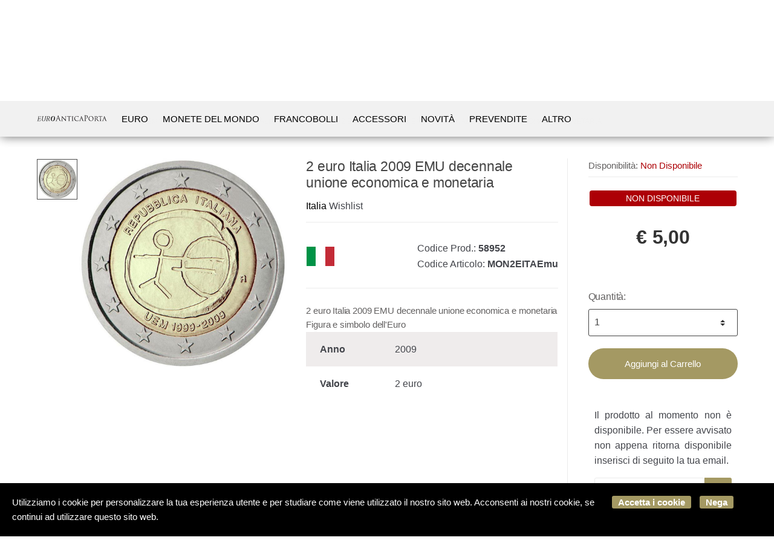

--- FILE ---
content_type: text/html; charset=utf-8
request_url: https://www.euroanticaporta.com/it/italia/italia-2-euro-italia-2009-emu-decennale-unione-economica-e-monetaria-p58952
body_size: 37017
content:


<!DOCTYPE html>
<html lang="it">
<head>
    <meta name="author" content="Kyuubi.it eCommerce Solution" /><meta name="copyright" content="Copyright (c) by Euro Antica Porta San Marino" /><title> 2 euro Italia 2009 EMU decennale unione economica e monetaria Italia - Euro commemorativi, monete e francobolli rari - EuroAnticaPorta</title><meta http-equiv="content-language" content="it">
	<meta name="description" content="Moneta celebrativa del decimo anniversario dell’ Unione   Economica e Monetaria .   La moneta vuole rappresentare che l’Euro e quindi l’Unione monetaria è solo l’ultimo arrivato nella lunga storia del commercio europeo a partire dal baratto, e per questo viene raffigurato il simbolo dell’Euro che si fonde con una figura stilizzata.   La moneta differisce da Stato a Stato solo per il paese emittente in alto riportato nella lingua o nelle lingue del paese. In basso è riportata l’iscrizione “ UEM  1999-2009” nella lingua o nelle lingue dei singoli Paesi.     Paese: Italia   Valore nominale: 2 euro   Anno: 2009   Composizione parte interna: nichel - ottone   Composizione parte esterna: rame - nichel   Diametro: 25,75 mm   Peso: 8,50 gr   Tiratura: 2.000.000" >
	<meta name="robots" content="index,follow" >
	<meta property="og:type" content="product" >
	<meta name="prefix" content="https://www.euroanticaporta.com/it/italia/2-euro-italia-2009-emu-decennale-unione-economica-e-monetaria-p58952" >
	<meta property="og:title" content=" 2 euro Italia 2009 EMU decennale unione economica e monetaria Italia - Euro commemorativi, monete e francobolli rari - EuroAnticaPorta" >
	<meta property="og:description" content="Moneta celebrativa del decimo anniversario dell’ Unione   Economica e Monetaria .   La moneta vuole rappresentare che l’Euro e quindi l’Unione monetaria è solo l’ultimo arrivato nella lunga storia del commercio europeo a partire dal baratto, e per questo viene raffigurato il simbolo dell’Euro che si fonde con una figura stilizzata.   La moneta differisce da Stato a Stato solo per il paese emittente in alto riportato nella lingua o nelle lingue del paese. In basso è riportata l’iscrizione “ UEM  1999-2009” nella lingua o nelle lingue dei singoli Paesi.     Paese: Italia   Valore nominale: 2 euro   Anno: 2009   Composizione parte interna: nichel - ottone   Composizione parte esterna: rame - nichel   Diametro: 25,75 mm   Peso: 8,50 gr   Tiratura: 2.000.000" >
	<meta property="og:url" content="https://www.euroanticaporta.com/it/italia/2-euro-italia-2009-emu-decennale-unione-economica-e-monetaria-p58952" >
	<meta property="og:image" content="https://mediacore.kyuubi.it/euroanticaporta/media/img/2017/2/21/87809-large-2-euro-italia-2009-emu-decennale-unione-economica-e-monetaria.jpg" >
	<meta property="og:image:type" content="image/jpeg" >
	<meta property="og:image:alt" content=" 2 euro Italia 2009 EMU decennale unione economica e monetaria Italia - Euro commemorativi, monete e francobolli rari - EuroAnticaPorta" >
	
    <meta charset="UTF-8">
<meta http-equiv="Content-Type" content="text/html; charset=utf-8" />
<meta http-equiv="X-UA-Compatible" content="IE=edge">
<meta name="viewport" content="width=device-width, initial-scale=1">

<meta name="facebook-domain-verification" content="96bntozmy0l99kxssu9xs5e4hp34m4" />

<link rel="stylesheet" type="text/css" href="https://mediacore.kyuubi.it/global/vendor/jquery-ui/jquery-ui.min.css" media="all" />
<link rel="stylesheet" type="text/css" href="https://mediacore.kyuubi.it/global/templates/classic/css/bootstrap.min.css" media="all" />
<link rel="stylesheet" type="text/css" href="https://mediacore.kyuubi.it/global/fonts/font-awesome5/css/all.css" media="all" />
<link rel="stylesheet" type="text/css" href="https://mediacore.kyuubi.it/global/templates/classic/css/bootstrap-grid.min.css" media="all" />
<link rel="stylesheet" type="text/css" href="https://mediacore.kyuubi.it/global/templates/classic/css/bootstrap-reboot.min.css" media="all" />
<link rel="stylesheet" type="text/css" href="https://mediacore.kyuubi.it/global/templates/classic/css/font-techmarket.min.css" media="all" />
<link rel="stylesheet" type="text/css" href="https://mediacore.kyuubi.it/global/templates/classic/css/slick.min.css" media="all" />
<link rel="stylesheet" type="text/css" href="https://mediacore.kyuubi.it/global/templates/classic/css/techmarket-font-awesome.css" media="all" />
<link rel="stylesheet" type="text/css" href="https://mediacore.kyuubi.it/global/templates/classic/css/slick-style.css" media="all" />
<link rel="stylesheet" type="text/css" href="https://mediacore.kyuubi.it/global/templates/classic/css/animate.min.css" media="all" />
<link rel="stylesheet" type="text/css" href="https://mediacore.kyuubi.it/global/templates/classic/css/style.min.css" media="all" />
<link rel="stylesheet" type="text/css" href="https://mediacore.kyuubi.it/global/templates/classic/css/colors/is.css" media="all" />

<link rel="stylesheet" type="text/css" href="https://mediacore.kyuubi.it/global/vendor/toastr/toastr.min.css" media="all" />
<link rel="stylesheet" type="text/css" href="https://mediacore.kyuubi.it/global/vendor/lightbox2/css/lightbox.min.css" media="all" />

<link rel="stylesheet" type="text/css" href="https://mediacore.kyuubi.it/global/templates/classic/classic.css?ver=638953497813455169" media="all" />
<link rel="stylesheet" type="text/css" href="https://www.euroanticaporta.com/css/custom.css?ver=638953497813455169" media="all" />

<link href='https://fonts.googleapis.com/css?family=Open+Sans:400,300,600,700,700italic,800,800italic,600italic,400italic,300italic' rel='stylesheet' type='text/css'>
    <link href="https://fonts.googleapis.com/css?family=Paytone+One" rel="stylesheet">

<link rel="shortcut icon" href="https://www.euroanticaporta.com/favicon.png" type="image/x-icon" />

<script class="feedaty_sdk" src=https://widget.feedaty.com/v3.0.0/js/2021/10213528/feedaty.min.js async ></script>

<script type="text/javascript">
    var orderDefault = "order_default";
    var availabilityDefault = 1;
    var s99_filters = { "update_url":false, "categories":[], "attributes":[], "brands":[], "price_range":"", "tags":"", "pagination":1, "search_string":"", "product_id":0, "sorting":orderDefault, "special_price": false, "free_shipping": false, "prompt_delivery": false, "availability": availabilityDefault, "nav_type": "grid", "search_in": "", "only_items" : false};
    var s99_history_filters = [];
    var currentLanguage = "it";
    var websiteurl = "https://www.euroanticaporta.com/";
    var google_analytics_website = "euroanticaporta.com";
    var google_analytics_code = "G-DLMFP5Y099";
    var google_tag_manager_code = "GTM-PT3LSGB2";
    var facebook_pixel_id = "371931447046405";
    var facebook_catalog_id = "997214300610389";
    var trovaprezzi_merchant_key = '';
    var searchProductIds = '';
    var currentCartIdentifier = '';
    var userLogged = null;
    var showPopupVar = 'False' == 'True';
    var showSearchDropdown = 'True' == 'True';
    var siteName = 'EuroAnticaPorta';
    var googleReCaptchaPublicKey = '6LfQBdwZAAAAANx07YJinOqzc8hPTiy3RpRA1s5X';
    var payPalClient = 'AVL_gXcO-gyCN8BDa4j0sKxlGSkPQmlnoDJkcEfZy5gXah54-EFOdR4dLIb7eyThhdNYoFCQrq3BoOjs';
    var payPalOrderId = null;
</script>

<script type="text/javascript">
    var showCashOnDeliveryPayment = true;
    var states = {'AG' : 'Agrigento','AL' : 'Alessandria','AN' : 'Ancona','AO' : 'Aosta','AQ' : 'L\'Aquila','AR' : 'Arezzo','AP' : 'Ascoli-Piceno','AT' : 'Asti','AV' : 'Avellino','BA' : 'Bari','BT' : 'Barletta-Andria-Trani','BL' : 'Belluno','BN' : 'Benevento','BG' : 'Bergamo','BI' : 'Biella','BO' : 'Bologna','BZ' : 'Bolzano','BS' : 'Brescia','BR' : 'Brindisi','CA' : 'Cagliari','CL' : 'Caltanissetta','CB' : 'Campobasso','CI' : 'Carbonia Iglesias','CE' : 'Caserta','CT' : 'Catania','CZ' : 'Catanzaro','CH' : 'Chieti','CO' : 'Como','CS' : 'Cosenza','CR' : 'Cremona','KR' : 'Crotone','CN' : 'Cuneo','EN' : 'Enna','FM' : 'Fermo','FE' : 'Ferrara','FI' : 'Firenze','FG' : 'Foggia','FC' : 'Forli-Cesena','FR' : 'Frosinone','GE' : 'Genova','GO' : 'Gorizia','GR' : 'Grosseto','IM' : 'Imperia','IS' : 'Isernia','SP' : 'La-Spezia','LT' : 'Latina','LE' : 'Lecce','LC' : 'Lecco','LI' : 'Livorno','LO' : 'Lodi','LU' : 'Lucca','MC' : 'Macerata','MN' : 'Mantova','MS' : 'Massa-Carrara','MT' : 'Matera','VS' : 'Medio Campidano','ME' : 'Messina','MI' : 'Milano','MO' : 'Modena','MB' : 'Monza-Brianza','NA' : 'Napoli','NO' : 'Novara','NU' : 'Nuoro','OG' : 'Ogliastra','OT' : 'Olbia Tempio','OR' : 'Oristano','PD' : 'Padova','PA' : 'Palermo','PR' : 'Parma','PV' : 'Pavia','PG' : 'Perugia','PU' : 'Pesaro-Urbino','PE' : 'Pescara','PC' : 'Piacenza','PI' : 'Pisa','PT' : 'Pistoia','PN' : 'Pordenone','PZ' : 'Potenza','PO' : 'Prato','RG' : 'Ragusa','RA' : 'Ravenna','RC' : 'Reggio-Calabria','RE' : 'Reggio-Emilia','RI' : 'Rieti','RN' : 'Rimini','RM' : 'Roma','RO' : 'Rovigo','SA' : 'Salerno','SS' : 'Sassari','SV' : 'Savona','SI' : 'Siena','SR' : 'Siracusa','SO' : 'Sondrio','TA' : 'Taranto','TE' : 'Teramo','TR' : 'Terni','TO' : 'Torino','TP' : 'Trapani','TN' : 'Trento','TV' : 'Treviso','TS' : 'Trieste','UD' : 'Udine','VA' : 'Varese','VE' : 'Venezia','VB' : 'Verbania','VC' : 'Vercelli','VR' : 'Verona','VV' : 'Vibo-Valentia','VI' : 'Vicenza','VT' : 'Viterbo'};
    var userZoneId = null;
    var cartTotal = 0;
</script>



    <script type="application/ld&#x2B;json">
        [{ "@context":"https://schema.org/", "@type":"Product" , "name":" 2 euro Italia 2009 EMU decennale unione economica e monetaria","image":["https://mediacore.kyuubi.it/euroanticaporta/media/img/2017/2/21/87809-large-2-euro-italia-2009-emu-decennale-unione-economica-e-monetaria.jpg"],"description":"Moneta celebrativa del decimo anniversario dell\u2019 Unione   Economica e Monetaria .   La moneta vuole rappresentare che l\u2019Euro e quindi l\u2019Unione monetaria \u00E8 solo l\u2019ultimo arrivato nella lunga storia del commercio europeo a partire dal baratto, e per questo viene raffigurato il simbolo dell\u2019Euro che si fonde con una figura stilizzata.   La moneta differisce da Stato a Stato solo per il paese emittente in alto riportato nella lingua o nelle lingue del paese. In basso \u00E8 riportata l\u2019iscrizione \u201C UEM  1999-2009\u201D nella lingua o nelle lingue dei singoli Paesi.     Paese: Italia   Valore nominale: 2 euro   Anno: 2009   Composizione parte interna: nichel - ottone   Composizione parte esterna: rame - nichel   Diametro: 25,75 mm   Peso: 8,50 gr   Tiratura: 2.000.000","review":"","mpn":"","ean":"","upc":"","sku":"MON2EITAEmu","brand":{"name":"ITALIA","image":"https://mediacore.kyuubi.it/euroanticaporta/media/image/brands/3397.jpg","url":"https://www.euroanticaporta.com/it/italia/b3397"},"offers":{"type":"Offer","priceCurrency":"EUR","price":"5","url":"https://www.euroanticaporta.com/it/italia/2-euro-italia-2009-emu-decennale-unione-economica-e-monetaria-p58952","priceValidUntil":"2026-07-14","itemCondition":"NewCondition","availability":"http://schema.org/OutOfStock","seller":{"type":"Organization","name":"EuroAnticaPorta"}} },{ "@context":"https://schema.org/", "@type":"BreadcrumbList" , "itemListElement":[{"type":"ListItem","position":1,"name":"Home","item":"https://www.euroanticaporta.com/it/"},{"type":"ListItem","position":2,"name":"Euro","item":"https://www.euroanticaporta.com/it/euro/c1638"},{"type":"ListItem","position":3,"name":"Commemorativi","item":"https://www.euroanticaporta.com/it/commemorativi/c1639"},{"type":"ListItem","position":4,"name":"Paese","item":"https://www.euroanticaporta.com/it/paese/c1658"},{"type":"ListItem","position":5,"name":"Italia","item":"https://www.euroanticaporta.com/it/italia/c1669"},{"type":"ListItem","position":6,"name":"ITALIA","item":"https://www.euroanticaporta.com/it/italia/b3397"},{"type":"ListItem","position":7,"name":" 2 euro Italia 2009 EMU decennale unione economica e monetaria","item":"https://www.euroanticaporta.com/it/italia/2-euro-italia-2009-emu-decennale-unione-economica-e-monetaria-p58952"}] },{ "@context":"https://schema.org/", "@type":"Brand" , "name":"ITALIA","image":"https://mediacore.kyuubi.it/euroanticaporta/media/image/brands/3397.jpg","url":"https://www.euroanticaporta.com/it/italia/b3397" }]
    </script>
</head>
<body class="woocommerce-active can-uppercase full-width extended single-product" data-area="product" data-current-lang="it" data-id="58952" data-parameters="">
    <div id="page" class="hfeed site">
    <div class="top-bar top-bar-v2">
        <div class="col-full">
            <ul id="menu-top-bar-left" class="nav menu-top-bar-left">
                <li class="menu-item animate-dropdown">
                    <a href="https://www.euroanticaporta.com/it/recesso/p13">Scrivici su Whatsapp 337 1010000</a>
                </li>
                 <li class="menu-item animate-dropdown">
                    <a href="https://www.euroanticaporta.com/it/promo/p14">Spedizione gratuita sopra € 100</a>
                </li>
            </ul>
            <!-- .nav -->
            <ul id="menu-top-bar-right" class="nav menu-top-bar-right">
                <li class="menu-item">
                    <a href="https://www.euroanticaporta.com/it/contattaci/p2"><i class="fa fa-envelope-o"></i> Contattaci</a>
                </li>
                <li class="menu-item">
                    <a title="Il mio Pannello" href="https://www.euroanticaporta.com/it/mypanel/"><i class="fa fa-dashboard"></i> Mio Pannello</a>
                </li>
                <li class="menu-item">
                    <a href="https://www.euroanticaporta.com/it/login/"><i class="fa fa-user"></i> Login</a>
                </li>
                <li class="menu-item">
                    <ul class="flags">
                        <li><a href="javascript:;" onclick="changeLanguage('it')"><img src="https://www.euroanticaporta.com/images/flags/it.png" width="20px" alt="it" /></a></li>
                    </ul>
                    <!-- .dropdown-menu -->
                </li>
            </ul>
            <!-- .nav -->
        </div>
        <!-- .col-full -->
    </div>
    <!-- .top-bar-v2 -->
    <header id="masthead" class="site-header header-v2" style="background-image: none; ">
        <div class="col-full desktop-only">
            <div class="row">
                <div class="site-branding">
                    <a href="/it/" class="custom-logo-link" rel="home">
                        <svg version="1.1" id="header_logo" xmlns="http://www.w3.org/2000/svg" xmlns:xlink="http://www.w3.org/1999/xlink" x="0px" y="0px"
                                     viewBox="0 0 850.4 89.3" style="enable-background:new 0 0 850.4 89.3;" xml:space="preserve">
                                <g>
                                    <g>
                                        <path id="text27000_1_" class="st0" d="M20.1,23.3l-0.5,2.3l4.6,0.3c1.7,0.2,2.3,1.1,1.7,3.8l-9.1,41.7c-0.6,2.7-1.3,3.6-3.1,3.8
                                            l-4.2,0.5l-0.5,2.3h39.6L52.3,64H50c-3.9,9.7-7.3,11.1-16.6,11.1c-3.7,0-7.5-0.2-8.5-1c-1.1-1-1.2-2.1-0.4-5.9L28.4,51h9.9
                                            c6.7,0,6.9,1.7,6.6,6.8h2.3l3.5-16.5h-2.3c-2,5.5-2.8,6.7-9.5,6.7h-9.9l4.3-19.7c0.4-1.9,0.8-2.3,2.1-2.3h9.2
                                            c9.6,0,9.3,3.3,8.6,10.4h2.3l2.9-13.2H20.1"/>
                                        <path id="text27004_1_" class="st0" d="M67.9,22.1l-0.5,2.3l4.5,0.4c1.7,0.2,2.3,1.3,1.7,3.9l-6.4,27.9
                                            c-3.6,15.7,4.6,21.4,17.7,21.4c10.3,0,19.8-2.3,24-20.7l6.4-28.6c0.6-2.7,1.3-3.7,3.2-3.9l4.2-0.4l0.5-2.3h-20.8l-0.5,2.3l4.5,0.4
                                            c1.7,0.2,2.3,1.3,1.7,3.9l-6.1,27.6c-2.3,10.5-6.1,18.9-16.6,18.9c-8.4,0-13.7-4.8-10.4-19.7l6-26.9c0.6-2.7,1.3-3.8,3.2-3.9
                                            l4.2-0.3l0.5-2.3H67.9"/>
                                        <path id="text27012_1_" class="st1" d="M195,77.9c13.6,0,20.5-7,24.6-15.1c3.9-7.7,4.5-15,4.5-19.2c0-15.9-9.7-22.7-22.4-22.7
                                            c-13.7,0-21.4,7.6-25.6,15.7c-4,8.1-4.3,15.2-4.3,19.3C171.8,69.2,179.8,77.9,195,77.9 M193.8,74.3c-6.4,0-9.5-4.5-9.5-12.6
                                            c0-12.6,6-37.2,18.5-37.2c6.7,0,8.8,5.3,8.8,12.3C211.6,52.1,205,74.3,193.8,74.3"/>
                                        <path id="text27008_1_" class="st0" d="M125.4,22.1l-0.5,2.3l4.5,0.4c1.7,0.2,2.3,1.3,1.7,3.9l-9.1,41.5c-0.6,2.8-1.4,3.6-3.2,3.8
                                            l-4.2,0.5l-0.5,2.3h20.8l0.5-2.3l-4.5-0.4c-1.8-0.2-2.3-1.2-1.7-3.9l4.2-19.2h4.5c2.5,0,4.6,0.2,5.8,1c1.3,0.8,2.1,2.1,2.4,3.9
                                            c0.5,2.8-0.2,8.9,0.5,14.8c0.5,3.9,2.8,6.1,7.7,6.1h5.9l0.7-2.3c-3.3-0.3-5.2-1.2-6.1-2.8c-0.8-1.3-1.1-4.3-1-8.4
                                            c0.1-6.3-0.1-11.7-7-13.7v-0.2c9.3-1.3,15.6-6.9,15.6-14.7c0-5.6-2.4-12.7-16.5-12.7H125.4 M133.9,48.2l4.5-20.4
                                            c0.5-2.3,0.8-3,6.5-3c4.9,0,9.5,2.3,9.5,9.2c0,9.4-5.8,14.2-15.6,14.2H133.9"/>
                                    </g>
                                    <g>
                                        <path class="st2" d="M250.4,51.6c-0.4,0-0.7,0.3-0.8,0.7l-5.1,15c-0.8,2.1-1.2,4.1-1.2,5.7c0,1.7,1.6,2.5,3,2.5c0.3,0,0.5,0,0.8,0
                                            c0.8,0,1.1,0.2,1.1,0.5c0,0.5-0.8,0.7-1.5,0.7c-2,0-5.4-0.3-6.3-0.3c-0.9,0-5.6,0.3-9.6,0.3c-1.1,0-1.6-0.2-1.6-0.7
                                            c0-0.3,0.4-0.5,1.2-0.5c0.6,0,1.4-0.1,2-0.2c3.9-0.5,5.6-3.7,7.1-8l19.2-52.6c1-2.8,1.4-3.3,1.9-3.3c0.5,0,0.8,0.4,1.9,3
                                            c1.3,3.2,14.6,38.2,19.7,51c3,7.5,5.5,8.9,7.3,9.4c1.3,0.4,2.6,0.5,3.3,0.5c0.5,0,0.9,0.1,0.9,0.5c0,0.5-0.8,0.7-1.7,0.7
                                            c-1.3,0-7.5,0-13.3-0.2c-1.6-0.1-2.5-0.1-2.5-0.6c0-0.3,0.3-0.5,0.6-0.6c0.5-0.2,1-0.9,0.5-2.3l-7.9-20.8
                                            c-0.2-0.3-0.3-0.5-0.8-0.5H250.4z M267.5,48.6c0.4,0,0.4-0.3,0.3-0.6l-8-22.9c-0.4-1.3-0.8-1.3-1.3,0L251.1,48
                                            c-0.2,0.4,0,0.6,0.3,0.6H267.5z"/>
                                        <path class="st2" d="M304.8,24.6c0-2.6,0.3-3.5,0.9-3.5c0.6,0,2,1.7,2.6,2.3c0.8,0.8,12.5,12.9,24.4,25
                                            c6.6,6.4,15.1,15.2,17.3,17.2L349,30.4c-0.1-4.6-0.6-6.1-2.9-6.7c-1.4-0.3-2.7-0.3-3.3-0.3c-0.8,0-1-0.3-1-0.7
                                            c0-0.4,0.7-0.5,1.5-0.5c3.6,0,7.2,0.3,8,0.3c0.8,0,3.5-0.3,6.8-0.3c0.9,0,1.2,0.1,1.2,0.5c0,0.3-0.3,0.6-0.8,0.7
                                            c-0.5,0.1-1.2,0.1-2.1,0.3c-1.9,0.4-2.5,1.3-2.5,6.3l-0.2,42.5c0,4.2-0.2,4.7-0.8,4.7c-0.6,0-1.4-0.6-5.6-4.5
                                            c-0.3-0.2-12.1-11.9-19.5-19c-8.8-9.1-17.3-17.9-19.4-20.1l1.1,33.1c0.2,5.8,0.7,8,2.8,8.6c1.4,0.3,2.8,0.3,3.5,0.3
                                            c0.7,0,1,0.3,1,0.6c0,0.4-0.4,0.6-1.4,0.6c-4.6,0-7.6-0.3-8.2-0.3c-0.6,0-3.7,0.3-7.4,0.3c-0.8,0-1.3-0.1-1.3-0.6
                                            c0-0.3,0.3-0.6,1.2-0.6c0.6,0,1.5,0,2.6-0.3c1.9-0.6,2.3-2.9,2.3-9.1C304.8,25.6,304.8,38.7,304.8,24.6z"/>
                                        <path class="st2" d="M394.6,55.7c0,6.5,0.1,12.5,0.4,15.7c0.3,2,0.4,3.2,2.5,3.7c1,0.3,2.6,0.3,3.3,0.3c0.7,0,1,0.3,1,0.5
                                            c0,0.4-0.3,0.7-1.1,0.7c-4.3,0-9.3-0.3-9.7-0.3c-0.3,0-5.3,0.3-7.5,0.3c-0.9,0-1.3-0.2-1.3-0.6c0-0.3,0.3-0.6,0.9-0.6
                                            c0.7,0,1.2,0,1.9-0.1c1.6-0.3,1.9-1.3,2.2-4.1c0.3-3,0.3-9.1,0.3-15.5V25.4c-2.8,0-7.3,0-10.7,0.1c-5.4,0.1-6.6,0.9-7.8,2.7
                                            c-0.8,1.2-1.1,2.2-1.3,2.6c-0.3,0.6-0.4,0.7-0.8,0.7c-0.3,0-0.4-0.3-0.4-0.8c-0.1-0.5,1.2-6.1,1.7-8.4c0.3-1,0.5-1.4,0.8-1.4
                                            c0.6,0,2.2,0.8,3.7,0.9c3,0.3,5.3,0.4,5.4,0.4h27.8c2.4,0,4.9-0.2,6.1-0.4c1.1-0.3,1.4-0.3,1.6-0.3c0.3,0,0.5,0.4,0.5,0.8
                                            c0,2.4-0.2,8-0.2,8.6c0,0.8-0.3,1-0.6,1c-0.4,0-0.6-0.3-0.6-1c0-0.3,0-0.3-0.1-1.2c-0.3-3.4-1.4-4.2-10-4.3
                                            c-3.2,0-5.8-0.1-8.3-0.1V55.7z"/>
                                        <path class="st2" d="M429.5,43c0-11.2,0-13.2-0.2-15.5c-0.2-2.3-0.7-3.6-2.5-3.9c-0.8-0.2-1.4-0.2-1.9-0.3
                                            c-0.6-0.1-0.9-0.3-0.9-0.6c0-0.4,0.3-0.6,1.3-0.6c2.6,0,7.4,0.3,7.7,0.3c0.3,0,5.2-0.3,7.6-0.3c0.8,0,1.3,0.2,1.3,0.6
                                            c0,0.3-0.3,0.5-0.9,0.6c-0.5,0.1-0.9,0.1-1.5,0.2c-2.5,0.3-2.7,1.6-2.9,4.1c-0.2,2.3-0.1,4.2-0.1,15.4v12.7
                                            c0,6.5-0.1,12.4,0.3,15.5c0.3,2.5,0.7,3.4,2.9,3.9c1.1,0.3,2.9,0.3,3.2,0.3c0.8,0.1,0.9,0.3,0.9,0.6c0,0.3-0.3,0.6-1.2,0.6
                                            c-4.3,0-9.2-0.3-9.7-0.3c-0.3,0-5.2,0.3-7.6,0.3c-0.8,0-1.4-0.2-1.4-0.6c0-0.3,0.3-0.6,1.1-0.6c0.4,0,1.4-0.1,2-0.3
                                            c1.4-0.3,1.7-2,1.9-4.1c0.4-3,0.4-9.1,0.4-15.4V43z"/>
                                        <path class="st2" d="M462.4,69.8c-7.2-6.3-9.1-14.6-9.1-21.6c0-4.7,1.9-13.1,8.6-19.6c4.6-4.4,11.4-7.5,22.8-7.5
                                            c3.9,0,7,0.3,11.2,0.9c2.7,0.4,5.4,0.8,7.4,0.9c0.7,0,0.8,0.4,0.8,0.8c0,0.7-0.3,1.4-0.4,4.1c-0.1,2.4-0.1,6.8-0.2,7.8
                                            c-0.1,1.2-0.3,1.6-0.7,1.6c-0.6,0-0.7-0.5-0.7-1.6c0-2.5-1.2-5.8-3.3-7.4c-2.5-2.2-8.5-4.3-15-4.3c-9.4,0-13.7,2.6-16.3,4.9
                                            c-5.5,5-6.8,11.1-6.8,18.5c0,14.1,11.4,26.4,26.3,26.4c5.8,0,10-0.6,13-3.5c1.5-1.6,2.4-3.7,2.8-6.1c0.2-0.8,0.4-1.3,0.9-1.3
                                            c0.4,0,0.4,0.6,0.4,1.2c0,0.7-1.1,7.5-1.7,9.4c-0.5,1.4-0.8,1.6-1.9,2.1c-3,1.3-8.6,1.7-13.4,1.7C476,77.5,468.4,75,462.4,69.8z"
                                            />
                                        <path class="st2" d="M529.2,55.9c-0.4,0-0.7,0.3-0.8,0.7l-3.7,10.6c-0.8,2.4-1.4,4.7-1.4,6c0,1.5,0.9,2.2,2.8,2.2
                                            c0.3,0,0.3,0,0.6,0c0.8,0,1,0.3,1,0.6c0,0.4-0.7,0.6-1.3,0.6c-1.9,0-5.8-0.3-6.7-0.3c-0.8,0-4.6,0.3-8.1,0.3
                                            c-0.9,0-1.4-0.2-1.4-0.6c0-0.3,0.3-0.6,1-0.6c0.4,0,1.2,0,1.7-0.1c3.6-0.3,5.1-3.1,6.5-6.7L536.3,24c0.9-2.5,1.2-2.9,1.8-2.9
                                            c0.4,0,0.8,0.3,1.7,2.7c1.2,2.8,12.7,32.3,17.2,42.9c2.8,6.7,5.2,7.8,6.4,8.2c1.1,0.4,2.3,0.4,2.9,0.4s1,0.2,1,0.6
                                            c0,0.4-0.3,0.6-1.3,0.6c-0.8,0-7.2,0-12.9-0.2c-1.6-0.1-2.1-0.2-2.1-0.6c0-0.3,0.3-0.5,0.6-0.6c0.3-0.2,0.8-0.6,0.3-1.9l-6.7-17
                                            c-0.2-0.3-0.3-0.4-0.7-0.4H529.2z M543.6,53c0.3,0,0.3-0.3,0.3-0.5l-6.7-18.7c-0.4-1.2-0.5-1.2-0.9,0l-6.3,18.7
                                            c-0.2,0.3,0,0.5,0.2,0.5H543.6z"/>
                                        <path class="st2" d="M579.6,37.1c0-13.2,0-15.6-0.2-18.3c-0.2-2.9-0.8-4.2-3.6-4.8c-0.7-0.2-2.1-0.3-2.9-0.3
                                            c-0.3,0-0.7-0.2-0.7-0.5c0-0.5,0.4-0.7,1.4-0.7c3.8,0,8.9,0.3,9.6,0.3c1.9,0,6.8-0.3,10.7-0.3c10.6,0,14.4,3.6,15.7,4.8
                                            c1.9,1.8,4.2,5.6,4.2,11.1c0,11-8.8,19.1-20.8,19.1c-0.4,0-1.4,0-1.8-0.1c-0.4,0-0.9-0.2-0.9-0.6c0-0.7,0.5-0.8,2.3-0.8
                                            c8.2,0,14.6-5.6,14.6-14.5c0-2.1-0.3-7.8-4.7-12.4c-4.5-4.6-9.7-4.2-11.6-4.2c-1.4,0-2.9,0.2-3.6,0.5c-0.5,0.2-0.7,0.8-0.7,1.6V52
                                            c0,8.1,0,14.8,0.4,18.4c0.3,2.5,0.8,4.3,3.3,4.7c1.2,0.2,3,0.3,3.8,0.3c0.5,0,0.7,0.3,0.7,0.5c0,0.4-0.4,0.7-1.4,0.7
                                            c-4.7,0-10-0.3-10.4-0.3c-0.3,0-5.6,0.3-8.1,0.3c-0.9,0-1.4-0.2-1.4-0.7c0-0.3,0.2-0.5,0.7-0.5c0.8,0,1.8-0.2,2.5-0.3
                                            c1.7-0.3,2.1-2.2,2.5-4.7c0.4-3.6,0.4-10.2,0.4-18.4V37.1z"/>
                                        <path class="st2" d="M622.7,49.2c0-11.3,8.7-28.1,29.6-28.1c16.8,0,29.5,10,29.5,27c0,16.2-11.9,29.4-30,29.4
                                            C631.1,77.5,622.7,62.1,622.7,49.2z M673.9,50.2c0-17-10.5-26.5-22.1-26.5c-11.8,0-21.2,7.3-21.2,23.3c0,16.6,9.2,27.6,23.4,27.6
                                            C659.7,74.6,673.9,71.8,673.9,50.2z"/>
                                        <path class="st2" d="M698.9,43c0-11.2,0-13.2-0.2-15.5c-0.2-2.3-0.8-3.6-3.4-4.1c-0.5-0.1-1.4-0.2-2-0.2c-0.6,0-0.9-0.2-0.9-0.5
                                            c0-0.3,0.3-0.6,1-0.6c3.6,0,8.8,0.3,9,0.3c0.8,0,6.5-0.3,8.9-0.3c4.7,0,9.9,0.4,13.9,3.2c1.6,1.2,5.1,4.6,5.1,10.3
                                            c0,4.7-2.3,10.6-9,16c6.2,7.6,11.3,13.9,15.6,18.4c4.1,4.1,6.6,4.8,9,5.2c0.6,0.1,2.4,0.2,2.6,0.2c0.7,0,0.9,0.3,0.9,0.6
                                            c0,0.4-0.3,0.6-1.5,0.6H742c-4,0-5.8-0.3-7.7-1c-3.6-1.5-6.1-5.3-10.5-11c-3.3-4.1-6.7-8.6-8.1-10.4c-0.3-0.3-0.5-0.5-1-0.5
                                            l-8.7-0.1c-0.3,0-0.4,0.1-0.4,0.4v1.2c0,6.8,0,13,0.4,16c0.3,2,0.5,3.7,3.3,4.1c0.8,0.1,1.8,0.2,2.5,0.2c0.8,0,1.1,0.3,1.1,0.5
                                            c0,0.4-0.3,0.7-1.2,0.7c-4.4,0-9.1-0.3-9.5-0.3c-1.4,0-5.1,0.3-7.4,0.3c-0.8,0-1.2-0.2-1.2-0.7c0-0.3,0.5-0.5,1-0.5
                                            c0.6,0,1.2,0,1.9-0.2c1.4-0.3,1.9-1.2,2.2-3.2c0.4-3,0.3-10,0.3-16.3V43z M705.5,49c0,0.4,0.1,0.8,0.4,1c1.1,0.6,4.5,1.1,7.5,1.1
                                            c1.8,0,3.9-0.1,5.7-1.3c2.5-1.6,4.2-5.3,4.2-10.8c0-9.2-4.9-14.3-12.4-14.3c-2.1,0-3.9,0.2-4.9,0.4c-0.3,0.1-0.5,0.3-0.5,0.8V49z"
                                            />
                                        <path class="st2" d="M768.8,55.7c0,6.5,0.1,12.5,0.4,15.7c0.3,2,0.4,3.2,2.5,3.7c1,0.3,2.6,0.3,3.3,0.3c0.7,0,1,0.3,1,0.5
                                            c0,0.4-0.3,0.7-1.1,0.7c-4.3,0-9.3-0.3-9.7-0.3c-0.3,0-5.3,0.3-7.5,0.3c-0.9,0-1.3-0.2-1.3-0.6c0-0.3,0.3-0.6,0.9-0.6
                                            c0.7,0,1.2,0,1.9-0.1c1.6-0.3,1.9-1.3,2.2-4.1c0.3-3,0.3-9.1,0.3-15.5V25.4c-2.8,0-7.3,0-10.7,0.1c-5.4,0.1-6.6,0.9-7.8,2.7
                                            c-0.8,1.2-1.1,2.2-1.3,2.6c-0.3,0.6-0.4,0.7-0.8,0.7c-0.3,0-0.4-0.3-0.4-0.8c-0.1-0.5,1.2-6.1,1.7-8.4c0.3-1,0.5-1.4,0.8-1.4
                                            c0.6,0,2.2,0.8,3.7,0.9c3,0.3,5.3,0.4,5.4,0.4h27.8c2.4,0,4.9-0.2,6.1-0.4c1.1-0.3,1.4-0.3,1.6-0.3c0.3,0,0.5,0.4,0.5,0.8
                                            c0,2.4-0.2,8-0.2,8.6c0,0.8-0.3,1-0.6,1c-0.4,0-0.6-0.3-0.6-1c0-0.3,0-0.3-0.1-1.2c-0.3-3.4-1.4-4.2-10-4.3
                                            c-3.2,0-5.8-0.1-8.3-0.1V55.7z"/>
                                        <path class="st2" d="M803.4,55.9c-0.4,0-0.7,0.3-0.8,0.7l-3.7,10.6c-0.8,2.4-1.4,4.7-1.4,6c0,1.5,0.9,2.2,2.8,2.2
                                            c0.3,0,0.3,0,0.6,0c0.8,0,1,0.3,1,0.6c0,0.4-0.7,0.6-1.3,0.6c-1.9,0-5.8-0.3-6.7-0.3c-0.8,0-4.6,0.3-8.1,0.3
                                            c-0.9,0-1.4-0.2-1.4-0.6c0-0.3,0.3-0.6,1-0.6c0.4,0,1.2,0,1.7-0.1c3.6-0.3,5.1-3.1,6.5-6.7L810.5,24c0.9-2.5,1.2-2.9,1.8-2.9
                                            c0.4,0,0.8,0.3,1.7,2.7c1.2,2.8,12.7,32.3,17.2,42.9c2.8,6.7,5.2,7.8,6.4,8.2c1.1,0.4,2.3,0.4,2.9,0.4s1,0.2,1,0.6
                                            c0,0.4-0.3,0.6-1.3,0.6c-0.8,0-7.2,0-12.9-0.2c-1.6-0.1-2.1-0.2-2.1-0.6c0-0.3,0.3-0.5,0.6-0.6c0.3-0.2,0.8-0.6,0.3-1.9l-6.7-17
                                            c-0.2-0.3-0.3-0.4-0.7-0.4H803.4z M817.8,53c0.3,0,0.3-0.3,0.3-0.5l-6.7-18.7c-0.4-1.2-0.5-1.2-0.9,0l-6.3,18.7
                                            c-0.2,0.3,0,0.5,0.2,0.5H817.8z"/>
                                    </g>
                                </g>
                            </svg>
                    </a>
                    <!-- /.custom-logo-link -->
                </div>
                <!-- /.site-branding -->
                <!-- ============================================================= End Header Logo ============================================================= -->
                <!-- .departments-menu -->
                <form id="s99_search_form" class="navbar-search s99_search_form" method="get" autocomplete="off" action="https://www.euroanticaporta.com/it/s/">
                    <label class="sr-only screen-reader-text" for="search">Ricerca Prodotto</label>
                    <div class="input-group s99_hidden_search_values">
                            <input type="text" id="search" class="form-control search-field product-search-field s99_search_string" dir="ltr" value="" placeholder='Ricerca Prodotto' />
                            <input type="hidden" value="" name="search_string" class="hidden_search_string" />
                            <input type="hidden" value="" name="categories" class="hidden_categories" />
                            <input type="hidden" value="" name="search_in" class="hidden_search_in" />
                            <div class="input-group-addon search-categories popover-header">
                                <select class="product_cat"></select>
                            </div>
                        <!-- .input-group-addon -->
                        <div class="input-group-btn input-group-append">
                            <button type="submit" class="btn btn-primary">
                                <i class="fa fa-search"></i>
                                <span class="search-btn">Ricerca</span>
                            </button>
                        </div>
                        <!-- .input-group-btn -->
                    </div>
                    <!-- .input-group -->
                </form>
                <!-- .navbar-search -->
                <ul class="header-wishlist nav navbar-nav">
                    <li class="nav-item">
                        <a href="https://www.euroanticaporta.com/it/mypanel/?section=wishlist" class="nav-link">
                            <i class="tm tm-favorites"></i>
                        </a>
                    </li>
                </ul>
                <!-- .header-wishlist -->
                <ul id="site-header-cart" class="site-header-cart menu">
                    <li class="animate-dropdown dropdown ">
                        <a class="cart-contents" href="https://www.euroanticaporta.com/it/" data-toggle="dropdown" title="View your shopping cart">
                            <i class="tm tm-shopping-bag"></i>
                            <span id="s99_cart_count" class="count">0</span>
                            <span class="amount">
                                <span class="price-label">Carrello</span><span id="s99_cart_total_price" class="amount">€ 0.00</span></span>
                        </a>
                        <ul class="dropdown-menu dropdown-menu-mini-cart">
                            <li>
                                <div class="widget woocommerce widget_shopping_cart">
                                    <div class="widget_shopping_cart_content">
                                        <ul id="s99_mini_cart_items" class="woocommerce-mini-cart cart_list product_list_widget">
                                            
                                        </ul>
                                        <!-- .cart_list -->
                                        <p class="woocommerce-mini-cart__total total">
                                            <strong>Subtotale:</strong>
                                            <span class="woocommerce-Price-amount amount"><span id="s99_cart_total_price_clone" class="amount">€ 0.00</span></span>
                                        </p>
                                        <p class="woocommerce-mini-cart__buttons buttons">
                                            <a href="https://www.euroanticaporta.com/it/cart/" class="button wc-forward">Vedi Carrello</a>
                                        </p>
                                    </div>
                                    <!-- .widget_shopping_cart_content -->
                                </div>
                                <!-- .widget_shopping_cart -->
                            </li>
                        </ul>
                        <!-- .dropdown-menu-mini-cart -->
                    </li>
                </ul>
                <!-- .site-header-cart -->
            </div>
            <!-- /.row -->
            <div class="techmarket-sticky-wrap">
                <div class="row">
                    <a href="/" class="custom-logo-link-sticky" rel="home">
    <svg version="1.1" id="header_logo_sticky" xmlns="http://www.w3.org/2000/svg" xmlns:xlink="http://www.w3.org/1999/xlink" x="0px" y="0px"
             viewBox="0 0 850.4 89.3" style="enable-background:new 0 0 850.4 89.3;" xml:space="preserve">
        <g>
            <g>
                <path id="text27000_1_" class="st0" d="M20.1,23.3l-0.5,2.3l4.6,0.3c1.7,0.2,2.3,1.1,1.7,3.8l-9.1,41.7c-0.6,2.7-1.3,3.6-3.1,3.8
                    l-4.2,0.5l-0.5,2.3h39.6L52.3,64H50c-3.9,9.7-7.3,11.1-16.6,11.1c-3.7,0-7.5-0.2-8.5-1c-1.1-1-1.2-2.1-0.4-5.9L28.4,51h9.9
                    c6.7,0,6.9,1.7,6.6,6.8h2.3l3.5-16.5h-2.3c-2,5.5-2.8,6.7-9.5,6.7h-9.9l4.3-19.7c0.4-1.9,0.8-2.3,2.1-2.3h9.2
                    c9.6,0,9.3,3.3,8.6,10.4h2.3l2.9-13.2H20.1"/>
                <path id="text27004_1_" class="st0" d="M67.9,22.1l-0.5,2.3l4.5,0.4c1.7,0.2,2.3,1.3,1.7,3.9l-6.4,27.9
                    c-3.6,15.7,4.6,21.4,17.7,21.4c10.3,0,19.8-2.3,24-20.7l6.4-28.6c0.6-2.7,1.3-3.7,3.2-3.9l4.2-0.4l0.5-2.3h-20.8l-0.5,2.3l4.5,0.4
                    c1.7,0.2,2.3,1.3,1.7,3.9l-6.1,27.6c-2.3,10.5-6.1,18.9-16.6,18.9c-8.4,0-13.7-4.8-10.4-19.7l6-26.9c0.6-2.7,1.3-3.8,3.2-3.9
                    l4.2-0.3l0.5-2.3H67.9"/>
                <path id="text27012_1_" class="st1" d="M195,77.9c13.6,0,20.5-7,24.6-15.1c3.9-7.7,4.5-15,4.5-19.2c0-15.9-9.7-22.7-22.4-22.7
                    c-13.7,0-21.4,7.6-25.6,15.7c-4,8.1-4.3,15.2-4.3,19.3C171.8,69.2,179.8,77.9,195,77.9 M193.8,74.3c-6.4,0-9.5-4.5-9.5-12.6
                    c0-12.6,6-37.2,18.5-37.2c6.7,0,8.8,5.3,8.8,12.3C211.6,52.1,205,74.3,193.8,74.3"/>
                <path id="text27008_1_" class="st0" d="M125.4,22.1l-0.5,2.3l4.5,0.4c1.7,0.2,2.3,1.3,1.7,3.9l-9.1,41.5c-0.6,2.8-1.4,3.6-3.2,3.8
                    l-4.2,0.5l-0.5,2.3h20.8l0.5-2.3l-4.5-0.4c-1.8-0.2-2.3-1.2-1.7-3.9l4.2-19.2h4.5c2.5,0,4.6,0.2,5.8,1c1.3,0.8,2.1,2.1,2.4,3.9
                    c0.5,2.8-0.2,8.9,0.5,14.8c0.5,3.9,2.8,6.1,7.7,6.1h5.9l0.7-2.3c-3.3-0.3-5.2-1.2-6.1-2.8c-0.8-1.3-1.1-4.3-1-8.4
                    c0.1-6.3-0.1-11.7-7-13.7v-0.2c9.3-1.3,15.6-6.9,15.6-14.7c0-5.6-2.4-12.7-16.5-12.7H125.4 M133.9,48.2l4.5-20.4
                    c0.5-2.3,0.8-3,6.5-3c4.9,0,9.5,2.3,9.5,9.2c0,9.4-5.8,14.2-15.6,14.2H133.9"/>
            </g>
            <g>
                <path class="st2" d="M250.4,51.6c-0.4,0-0.7,0.3-0.8,0.7l-5.1,15c-0.8,2.1-1.2,4.1-1.2,5.7c0,1.7,1.6,2.5,3,2.5c0.3,0,0.5,0,0.8,0
                    c0.8,0,1.1,0.2,1.1,0.5c0,0.5-0.8,0.7-1.5,0.7c-2,0-5.4-0.3-6.3-0.3c-0.9,0-5.6,0.3-9.6,0.3c-1.1,0-1.6-0.2-1.6-0.7
                    c0-0.3,0.4-0.5,1.2-0.5c0.6,0,1.4-0.1,2-0.2c3.9-0.5,5.6-3.7,7.1-8l19.2-52.6c1-2.8,1.4-3.3,1.9-3.3c0.5,0,0.8,0.4,1.9,3
                    c1.3,3.2,14.6,38.2,19.7,51c3,7.5,5.5,8.9,7.3,9.4c1.3,0.4,2.6,0.5,3.3,0.5c0.5,0,0.9,0.1,0.9,0.5c0,0.5-0.8,0.7-1.7,0.7
                    c-1.3,0-7.5,0-13.3-0.2c-1.6-0.1-2.5-0.1-2.5-0.6c0-0.3,0.3-0.5,0.6-0.6c0.5-0.2,1-0.9,0.5-2.3l-7.9-20.8
                    c-0.2-0.3-0.3-0.5-0.8-0.5H250.4z M267.5,48.6c0.4,0,0.4-0.3,0.3-0.6l-8-22.9c-0.4-1.3-0.8-1.3-1.3,0L251.1,48
                    c-0.2,0.4,0,0.6,0.3,0.6H267.5z"/>
                <path class="st2" d="M304.8,24.6c0-2.6,0.3-3.5,0.9-3.5c0.6,0,2,1.7,2.6,2.3c0.8,0.8,12.5,12.9,24.4,25
                    c6.6,6.4,15.1,15.2,17.3,17.2L349,30.4c-0.1-4.6-0.6-6.1-2.9-6.7c-1.4-0.3-2.7-0.3-3.3-0.3c-0.8,0-1-0.3-1-0.7
                    c0-0.4,0.7-0.5,1.5-0.5c3.6,0,7.2,0.3,8,0.3c0.8,0,3.5-0.3,6.8-0.3c0.9,0,1.2,0.1,1.2,0.5c0,0.3-0.3,0.6-0.8,0.7
                    c-0.5,0.1-1.2,0.1-2.1,0.3c-1.9,0.4-2.5,1.3-2.5,6.3l-0.2,42.5c0,4.2-0.2,4.7-0.8,4.7c-0.6,0-1.4-0.6-5.6-4.5
                    c-0.3-0.2-12.1-11.9-19.5-19c-8.8-9.1-17.3-17.9-19.4-20.1l1.1,33.1c0.2,5.8,0.7,8,2.8,8.6c1.4,0.3,2.8,0.3,3.5,0.3
                    c0.7,0,1,0.3,1,0.6c0,0.4-0.4,0.6-1.4,0.6c-4.6,0-7.6-0.3-8.2-0.3c-0.6,0-3.7,0.3-7.4,0.3c-0.8,0-1.3-0.1-1.3-0.6
                    c0-0.3,0.3-0.6,1.2-0.6c0.6,0,1.5,0,2.6-0.3c1.9-0.6,2.3-2.9,2.3-9.1C304.8,25.6,304.8,38.7,304.8,24.6z"/>
                <path class="st2" d="M394.6,55.7c0,6.5,0.1,12.5,0.4,15.7c0.3,2,0.4,3.2,2.5,3.7c1,0.3,2.6,0.3,3.3,0.3c0.7,0,1,0.3,1,0.5
                    c0,0.4-0.3,0.7-1.1,0.7c-4.3,0-9.3-0.3-9.7-0.3c-0.3,0-5.3,0.3-7.5,0.3c-0.9,0-1.3-0.2-1.3-0.6c0-0.3,0.3-0.6,0.9-0.6
                    c0.7,0,1.2,0,1.9-0.1c1.6-0.3,1.9-1.3,2.2-4.1c0.3-3,0.3-9.1,0.3-15.5V25.4c-2.8,0-7.3,0-10.7,0.1c-5.4,0.1-6.6,0.9-7.8,2.7
                    c-0.8,1.2-1.1,2.2-1.3,2.6c-0.3,0.6-0.4,0.7-0.8,0.7c-0.3,0-0.4-0.3-0.4-0.8c-0.1-0.5,1.2-6.1,1.7-8.4c0.3-1,0.5-1.4,0.8-1.4
                    c0.6,0,2.2,0.8,3.7,0.9c3,0.3,5.3,0.4,5.4,0.4h27.8c2.4,0,4.9-0.2,6.1-0.4c1.1-0.3,1.4-0.3,1.6-0.3c0.3,0,0.5,0.4,0.5,0.8
                    c0,2.4-0.2,8-0.2,8.6c0,0.8-0.3,1-0.6,1c-0.4,0-0.6-0.3-0.6-1c0-0.3,0-0.3-0.1-1.2c-0.3-3.4-1.4-4.2-10-4.3
                    c-3.2,0-5.8-0.1-8.3-0.1V55.7z"/>
                <path class="st2" d="M429.5,43c0-11.2,0-13.2-0.2-15.5c-0.2-2.3-0.7-3.6-2.5-3.9c-0.8-0.2-1.4-0.2-1.9-0.3
                    c-0.6-0.1-0.9-0.3-0.9-0.6c0-0.4,0.3-0.6,1.3-0.6c2.6,0,7.4,0.3,7.7,0.3c0.3,0,5.2-0.3,7.6-0.3c0.8,0,1.3,0.2,1.3,0.6
                    c0,0.3-0.3,0.5-0.9,0.6c-0.5,0.1-0.9,0.1-1.5,0.2c-2.5,0.3-2.7,1.6-2.9,4.1c-0.2,2.3-0.1,4.2-0.1,15.4v12.7
                    c0,6.5-0.1,12.4,0.3,15.5c0.3,2.5,0.7,3.4,2.9,3.9c1.1,0.3,2.9,0.3,3.2,0.3c0.8,0.1,0.9,0.3,0.9,0.6c0,0.3-0.3,0.6-1.2,0.6
                    c-4.3,0-9.2-0.3-9.7-0.3c-0.3,0-5.2,0.3-7.6,0.3c-0.8,0-1.4-0.2-1.4-0.6c0-0.3,0.3-0.6,1.1-0.6c0.4,0,1.4-0.1,2-0.3
                    c1.4-0.3,1.7-2,1.9-4.1c0.4-3,0.4-9.1,0.4-15.4V43z"/>
                <path class="st2" d="M462.4,69.8c-7.2-6.3-9.1-14.6-9.1-21.6c0-4.7,1.9-13.1,8.6-19.6c4.6-4.4,11.4-7.5,22.8-7.5
                    c3.9,0,7,0.3,11.2,0.9c2.7,0.4,5.4,0.8,7.4,0.9c0.7,0,0.8,0.4,0.8,0.8c0,0.7-0.3,1.4-0.4,4.1c-0.1,2.4-0.1,6.8-0.2,7.8
                    c-0.1,1.2-0.3,1.6-0.7,1.6c-0.6,0-0.7-0.5-0.7-1.6c0-2.5-1.2-5.8-3.3-7.4c-2.5-2.2-8.5-4.3-15-4.3c-9.4,0-13.7,2.6-16.3,4.9
                    c-5.5,5-6.8,11.1-6.8,18.5c0,14.1,11.4,26.4,26.3,26.4c5.8,0,10-0.6,13-3.5c1.5-1.6,2.4-3.7,2.8-6.1c0.2-0.8,0.4-1.3,0.9-1.3
                    c0.4,0,0.4,0.6,0.4,1.2c0,0.7-1.1,7.5-1.7,9.4c-0.5,1.4-0.8,1.6-1.9,2.1c-3,1.3-8.6,1.7-13.4,1.7C476,77.5,468.4,75,462.4,69.8z"
                    />
                <path class="st2" d="M529.2,55.9c-0.4,0-0.7,0.3-0.8,0.7l-3.7,10.6c-0.8,2.4-1.4,4.7-1.4,6c0,1.5,0.9,2.2,2.8,2.2
                    c0.3,0,0.3,0,0.6,0c0.8,0,1,0.3,1,0.6c0,0.4-0.7,0.6-1.3,0.6c-1.9,0-5.8-0.3-6.7-0.3c-0.8,0-4.6,0.3-8.1,0.3
                    c-0.9,0-1.4-0.2-1.4-0.6c0-0.3,0.3-0.6,1-0.6c0.4,0,1.2,0,1.7-0.1c3.6-0.3,5.1-3.1,6.5-6.7L536.3,24c0.9-2.5,1.2-2.9,1.8-2.9
                    c0.4,0,0.8,0.3,1.7,2.7c1.2,2.8,12.7,32.3,17.2,42.9c2.8,6.7,5.2,7.8,6.4,8.2c1.1,0.4,2.3,0.4,2.9,0.4s1,0.2,1,0.6
                    c0,0.4-0.3,0.6-1.3,0.6c-0.8,0-7.2,0-12.9-0.2c-1.6-0.1-2.1-0.2-2.1-0.6c0-0.3,0.3-0.5,0.6-0.6c0.3-0.2,0.8-0.6,0.3-1.9l-6.7-17
                    c-0.2-0.3-0.3-0.4-0.7-0.4H529.2z M543.6,53c0.3,0,0.3-0.3,0.3-0.5l-6.7-18.7c-0.4-1.2-0.5-1.2-0.9,0l-6.3,18.7
                    c-0.2,0.3,0,0.5,0.2,0.5H543.6z"/>
                <path class="st2" d="M579.6,37.1c0-13.2,0-15.6-0.2-18.3c-0.2-2.9-0.8-4.2-3.6-4.8c-0.7-0.2-2.1-0.3-2.9-0.3
                    c-0.3,0-0.7-0.2-0.7-0.5c0-0.5,0.4-0.7,1.4-0.7c3.8,0,8.9,0.3,9.6,0.3c1.9,0,6.8-0.3,10.7-0.3c10.6,0,14.4,3.6,15.7,4.8
                    c1.9,1.8,4.2,5.6,4.2,11.1c0,11-8.8,19.1-20.8,19.1c-0.4,0-1.4,0-1.8-0.1c-0.4,0-0.9-0.2-0.9-0.6c0-0.7,0.5-0.8,2.3-0.8
                    c8.2,0,14.6-5.6,14.6-14.5c0-2.1-0.3-7.8-4.7-12.4c-4.5-4.6-9.7-4.2-11.6-4.2c-1.4,0-2.9,0.2-3.6,0.5c-0.5,0.2-0.7,0.8-0.7,1.6V52
                    c0,8.1,0,14.8,0.4,18.4c0.3,2.5,0.8,4.3,3.3,4.7c1.2,0.2,3,0.3,3.8,0.3c0.5,0,0.7,0.3,0.7,0.5c0,0.4-0.4,0.7-1.4,0.7
                    c-4.7,0-10-0.3-10.4-0.3c-0.3,0-5.6,0.3-8.1,0.3c-0.9,0-1.4-0.2-1.4-0.7c0-0.3,0.2-0.5,0.7-0.5c0.8,0,1.8-0.2,2.5-0.3
                    c1.7-0.3,2.1-2.2,2.5-4.7c0.4-3.6,0.4-10.2,0.4-18.4V37.1z"/>
                <path class="st2" d="M622.7,49.2c0-11.3,8.7-28.1,29.6-28.1c16.8,0,29.5,10,29.5,27c0,16.2-11.9,29.4-30,29.4
                    C631.1,77.5,622.7,62.1,622.7,49.2z M673.9,50.2c0-17-10.5-26.5-22.1-26.5c-11.8,0-21.2,7.3-21.2,23.3c0,16.6,9.2,27.6,23.4,27.6
                    C659.7,74.6,673.9,71.8,673.9,50.2z"/>
                <path class="st2" d="M698.9,43c0-11.2,0-13.2-0.2-15.5c-0.2-2.3-0.8-3.6-3.4-4.1c-0.5-0.1-1.4-0.2-2-0.2c-0.6,0-0.9-0.2-0.9-0.5
                    c0-0.3,0.3-0.6,1-0.6c3.6,0,8.8,0.3,9,0.3c0.8,0,6.5-0.3,8.9-0.3c4.7,0,9.9,0.4,13.9,3.2c1.6,1.2,5.1,4.6,5.1,10.3
                    c0,4.7-2.3,10.6-9,16c6.2,7.6,11.3,13.9,15.6,18.4c4.1,4.1,6.6,4.8,9,5.2c0.6,0.1,2.4,0.2,2.6,0.2c0.7,0,0.9,0.3,0.9,0.6
                    c0,0.4-0.3,0.6-1.5,0.6H742c-4,0-5.8-0.3-7.7-1c-3.6-1.5-6.1-5.3-10.5-11c-3.3-4.1-6.7-8.6-8.1-10.4c-0.3-0.3-0.5-0.5-1-0.5
                    l-8.7-0.1c-0.3,0-0.4,0.1-0.4,0.4v1.2c0,6.8,0,13,0.4,16c0.3,2,0.5,3.7,3.3,4.1c0.8,0.1,1.8,0.2,2.5,0.2c0.8,0,1.1,0.3,1.1,0.5
                    c0,0.4-0.3,0.7-1.2,0.7c-4.4,0-9.1-0.3-9.5-0.3c-1.4,0-5.1,0.3-7.4,0.3c-0.8,0-1.2-0.2-1.2-0.7c0-0.3,0.5-0.5,1-0.5
                    c0.6,0,1.2,0,1.9-0.2c1.4-0.3,1.9-1.2,2.2-3.2c0.4-3,0.3-10,0.3-16.3V43z M705.5,49c0,0.4,0.1,0.8,0.4,1c1.1,0.6,4.5,1.1,7.5,1.1
                    c1.8,0,3.9-0.1,5.7-1.3c2.5-1.6,4.2-5.3,4.2-10.8c0-9.2-4.9-14.3-12.4-14.3c-2.1,0-3.9,0.2-4.9,0.4c-0.3,0.1-0.5,0.3-0.5,0.8V49z"
                    />
                <path class="st2" d="M768.8,55.7c0,6.5,0.1,12.5,0.4,15.7c0.3,2,0.4,3.2,2.5,3.7c1,0.3,2.6,0.3,3.3,0.3c0.7,0,1,0.3,1,0.5
                    c0,0.4-0.3,0.7-1.1,0.7c-4.3,0-9.3-0.3-9.7-0.3c-0.3,0-5.3,0.3-7.5,0.3c-0.9,0-1.3-0.2-1.3-0.6c0-0.3,0.3-0.6,0.9-0.6
                    c0.7,0,1.2,0,1.9-0.1c1.6-0.3,1.9-1.3,2.2-4.1c0.3-3,0.3-9.1,0.3-15.5V25.4c-2.8,0-7.3,0-10.7,0.1c-5.4,0.1-6.6,0.9-7.8,2.7
                    c-0.8,1.2-1.1,2.2-1.3,2.6c-0.3,0.6-0.4,0.7-0.8,0.7c-0.3,0-0.4-0.3-0.4-0.8c-0.1-0.5,1.2-6.1,1.7-8.4c0.3-1,0.5-1.4,0.8-1.4
                    c0.6,0,2.2,0.8,3.7,0.9c3,0.3,5.3,0.4,5.4,0.4h27.8c2.4,0,4.9-0.2,6.1-0.4c1.1-0.3,1.4-0.3,1.6-0.3c0.3,0,0.5,0.4,0.5,0.8
                    c0,2.4-0.2,8-0.2,8.6c0,0.8-0.3,1-0.6,1c-0.4,0-0.6-0.3-0.6-1c0-0.3,0-0.3-0.1-1.2c-0.3-3.4-1.4-4.2-10-4.3
                    c-3.2,0-5.8-0.1-8.3-0.1V55.7z"/>
                <path class="st2" d="M803.4,55.9c-0.4,0-0.7,0.3-0.8,0.7l-3.7,10.6c-0.8,2.4-1.4,4.7-1.4,6c0,1.5,0.9,2.2,2.8,2.2
                    c0.3,0,0.3,0,0.6,0c0.8,0,1,0.3,1,0.6c0,0.4-0.7,0.6-1.3,0.6c-1.9,0-5.8-0.3-6.7-0.3c-0.8,0-4.6,0.3-8.1,0.3
                    c-0.9,0-1.4-0.2-1.4-0.6c0-0.3,0.3-0.6,1-0.6c0.4,0,1.2,0,1.7-0.1c3.6-0.3,5.1-3.1,6.5-6.7L810.5,24c0.9-2.5,1.2-2.9,1.8-2.9
                    c0.4,0,0.8,0.3,1.7,2.7c1.2,2.8,12.7,32.3,17.2,42.9c2.8,6.7,5.2,7.8,6.4,8.2c1.1,0.4,2.3,0.4,2.9,0.4s1,0.2,1,0.6
                    c0,0.4-0.3,0.6-1.3,0.6c-0.8,0-7.2,0-12.9-0.2c-1.6-0.1-2.1-0.2-2.1-0.6c0-0.3,0.3-0.5,0.6-0.6c0.3-0.2,0.8-0.6,0.3-1.9l-6.7-17
                    c-0.2-0.3-0.3-0.4-0.7-0.4H803.4z M817.8,53c0.3,0,0.3-0.3,0.3-0.5l-6.7-18.7c-0.4-1.2-0.5-1.2-0.9,0l-6.3,18.7
                    c-0.2,0.3,0,0.5,0.2,0.5H817.8z"/>
            </g>
        </g>
    </svg>
</a>
<nav id="navbar-primary" class="navbar-primary" aria-label="Navbar Primary" data-nav="flex-menu">
    <ul id="menu-primary-menu" class="nav yamm">
        <li class="s99_main menu-item menu-item-has-children animate-dropdown">
    <a title="Euro" class="s99_special_href " aria-haspopup="true" data-key="1638" data-filter="category_id" data-maintain="false" href="https://www.euroanticaporta.com/it/euro/c1638" itemprop="category">Euro</a> <!-- data-toggle="dropdown" -->
    <ul role="menu" class=" dropdown-menu">
    <li class="menu-item animate-dropdown">
    <a class="s99_special_href" data-key="1639" data-filter="category_id" data-maintain="false" href="https://www.euroanticaporta.com/it/commemorativi/c1639" itemprop="category">Commemorativi</a>
    <ul role="menu" class="second-dropdown-menu">
    <li class="menu-item animate-dropdown ">
	<a title="Anno" class="s99_special_href" data-key="1640" data-filter="category_id" data-maintain="false" href="https://www.euroanticaporta.com/it/anno/c1640" itemprop="category">Anno</a>
</li><li class="menu-item animate-dropdown ">
	<a title="Paese" class="s99_special_href" data-key="1658" data-filter="category_id" data-maintain="false" href="https://www.euroanticaporta.com/it/paese/c1658" itemprop="category">Paese</a>
</li>
</ul>
</li><li class="menu-item animate-dropdown">
    <a class="s99_special_href" data-key="1683" data-filter="category_id" data-maintain="false" href="https://www.euroanticaporta.com/it/divisionali/c1683" itemprop="category">Divisionali</a>
    
</li><li class="menu-item animate-dropdown">
    <a class="s99_special_href" data-key="1684" data-filter="category_id" data-maintain="false" href="https://www.euroanticaporta.com/it/colorati/c1684" itemprop="category">Colorati</a>
    
</li><li class="menu-item animate-dropdown">
    <a class="s99_special_href" data-key="1685" data-filter="category_id" data-maintain="false" href="https://www.euroanticaporta.com/it/serie-complete/c1685" itemprop="category">Serie Complete</a>
    
</li>
</ul>
</li><li class="s99_main menu-item menu-item-has-children animate-dropdown">
    <a title="Monete del Mondo" class="s99_special_href " aria-haspopup="true" data-key="5526" data-filter="category_id" data-maintain="false" href="https://www.euroanticaporta.com/it/monete-del-mondo/c5526" itemprop="category">Monete del Mondo</a> <!-- data-toggle="dropdown" -->
    <ul role="menu" class=" dropdown-menu">
    <li class="menu-item animate-dropdown">
    <a class="s99_special_href" data-key="5527" data-filter="category_id" data-maintain="false" href="https://www.euroanticaporta.com/it/sterline/c5527" itemprop="category">Sterline</a>
    
</li><li class="menu-item animate-dropdown">
    <a class="s99_special_href" data-key="1686" data-filter="category_id" data-maintain="false" href="https://www.euroanticaporta.com/it/dollari/c1686" itemprop="category">Dollari</a>
    <ul role="menu" class="second-dropdown-menu">
    <li class="menu-item animate-dropdown ">
	<a title="Australia" class="s99_special_href" data-key="1687" data-filter="category_id" data-maintain="false" href="https://www.euroanticaporta.com/it/australia/c1687" itemprop="category">Australia</a>
</li><li class="menu-item animate-dropdown ">
	<a title="Canada" class="s99_special_href" data-key="1688" data-filter="category_id" data-maintain="false" href="https://www.euroanticaporta.com/it/canada/c1688" itemprop="category">Canada</a>
</li><li class="menu-item animate-dropdown ">
	<a title="USA - Stati Uniti d'America" class="s99_special_href" data-key="1689" data-filter="category_id" data-maintain="false" href="https://www.euroanticaporta.com/it/usa-stati-uniti-d-america/c1689" itemprop="category">USA - Stati Uniti d'America</a>
</li>
</ul>
</li>
</ul>
</li><li class="s99_main menu-item menu-item-has-children animate-dropdown">
    <a title="Francobolli" class="s99_special_href " aria-haspopup="true" data-key="1690" data-filter="category_id" data-maintain="false" href="https://www.euroanticaporta.com/it/francobolli/c1690" itemprop="category">Francobolli</a> <!-- data-toggle="dropdown" -->
    <ul role="menu" class=" dropdown-menu">
    <li class="menu-item animate-dropdown">
    <a class="s99_special_href" data-key="1691" data-filter="category_id" data-maintain="false" href="https://www.euroanticaporta.com/it/italia/c1691" itemprop="category">Italia</a>
    
</li><li class="menu-item animate-dropdown">
    <a class="s99_special_href" data-key="1692" data-filter="category_id" data-maintain="false" href="https://www.euroanticaporta.com/it/san-marino/c1692" itemprop="category">San Marino</a>
    
</li>
</ul>
</li><li class="s99_main menu-item menu-item-has-children animate-dropdown">
    <a title="Accessori" class="s99_special_href " aria-haspopup="true" data-key="1693" data-filter="category_id" data-maintain="false" href="https://www.euroanticaporta.com/it/accessori/c1693" itemprop="category">Accessori</a> <!-- data-toggle="dropdown" -->
    <ul role="menu" class=" dropdown-menu">
    <li class="menu-item animate-dropdown">
    <a class="s99_special_href" data-key="1694" data-filter="category_id" data-maintain="false" href="https://www.euroanticaporta.com/it/buste/c1694" itemprop="category">Buste</a>
    <ul role="menu" class="second-dropdown-menu">
    <li class="menu-item animate-dropdown ">
	<a title="Commemorativi" class="s99_special_href" data-key="1713" data-filter="category_id" data-maintain="false" href="https://www.euroanticaporta.com/it/commemorativi/c1713" itemprop="category">Commemorativi</a>
</li><li class="menu-item animate-dropdown ">
	<a title="Divisionali" class="s99_special_href" data-key="1714" data-filter="category_id" data-maintain="false" href="https://www.euroanticaporta.com/it/divisionali/c1714" itemprop="category">Divisionali</a>
</li><li class="menu-item animate-dropdown ">
	<a title="Folder" class="s99_special_href" data-key="1715" data-filter="category_id" data-maintain="false" href="https://www.euroanticaporta.com/it/folder/c1715" itemprop="category">Folder</a>
</li><li class="menu-item animate-dropdown ">
	<a title="Seriette" class="s99_special_href" data-key="1921" data-filter="category_id" data-maintain="false" href="https://www.euroanticaporta.com/it/seriette/c1921" itemprop="category">Seriette</a>
</li><li class="menu-item animate-dropdown ">
	<a title="Dollari" class="s99_special_href" data-key="1922" data-filter="category_id" data-maintain="false" href="https://www.euroanticaporta.com/it/dollari/c1922" itemprop="category">Dollari</a>
</li>
</ul>
</li><li class="menu-item animate-dropdown">
    <a class="s99_special_href" data-key="1695" data-filter="category_id" data-maintain="false" href="https://www.euroanticaporta.com/it/pulizia/c1695" itemprop="category">Pulizia</a>
    
</li><li class="menu-item animate-dropdown">
    <a class="s99_special_href" data-key="1696" data-filter="category_id" data-maintain="false" href="https://www.euroanticaporta.com/it/capsule/c1696" itemprop="category">Capsule</a>
    
</li><li class="menu-item animate-dropdown">
    <a class="s99_special_href" data-key="1697" data-filter="category_id" data-maintain="false" href="https://www.euroanticaporta.com/it/oblo/c1697" itemprop="category">Oblò</a>
    
</li><li class="menu-item animate-dropdown">
    <a class="s99_special_href" data-key="1698" data-filter="category_id" data-maintain="false" href="https://www.euroanticaporta.com/it/raccoglitori/c1698" itemprop="category">Raccoglitori</a>
    
</li>
</ul>
</li><li class="s99_main menu-item menu-item-has-children animate-dropdown">
    <a title="Novità" class="s99_special_href " aria-haspopup="true" data-key="4654" data-filter="category_id" data-maintain="false" href="https://www.euroanticaporta.com/it/novit/c4654" itemprop="category">Novità</a> <!-- data-toggle="dropdown" -->
    
</li><li class="s99_main menu-item menu-item-has-children animate-dropdown">
    <a title="Prevendite" class="s99_special_href " aria-haspopup="true" data-key="4653" data-filter="category_id" data-maintain="false" href="https://www.euroanticaporta.com/it/prevendite/c4653" itemprop="category">Prevendite</a> <!-- data-toggle="dropdown" -->
    
</li><li class="s99_main menu-item menu-item-has-children animate-dropdown">
    <a title="Altro" class="s99_special_href " aria-haspopup="true" data-key="1699" data-filter="category_id" data-maintain="false" href="https://www.euroanticaporta.com/it/altro/c1699" itemprop="category">Altro</a> <!-- data-toggle="dropdown" -->
    <ul role="menu" class=" dropdown-menu">
    <li class="menu-item animate-dropdown">
    <a class="s99_special_href" data-key="1703" data-filter="category_id" data-maintain="false" href="https://www.euroanticaporta.com/it/altro/c1703" itemprop="category">Altro</a>
    
</li>
</ul>
</li>
    </ul>
</nav>
                </div>
                <!-- /.row -->
            </div>
            <!-- .techmarket-sticky-wrap -->
        </div>
        <!-- .col-full -->
        <div class="col-full handheld-only">
            <div class="handheld-header">
                <div class="row">
                    <div class="site-branding">
                        <a href="/" class="custom-logo-link" rel="home">
                            <svg version="1.1" id="responsive_logo" xmlns="http://www.w3.org/2000/svg" xmlns:xlink="http://www.w3.org/1999/xlink" x="0px" y="0px"
                                     viewBox="0 0 850.4 89.3" style="enable-background:new 0 0 850.4 89.3;" xml:space="preserve">
                                    <g>
                                        <g>
                                            <path id="text27000_1_" class="st0" d="M20.1,23.3l-0.5,2.3l4.6,0.3c1.7,0.2,2.3,1.1,1.7,3.8l-9.1,41.7c-0.6,2.7-1.3,3.6-3.1,3.8
                                                l-4.2,0.5l-0.5,2.3h39.6L52.3,64H50c-3.9,9.7-7.3,11.1-16.6,11.1c-3.7,0-7.5-0.2-8.5-1c-1.1-1-1.2-2.1-0.4-5.9L28.4,51h9.9
                                                c6.7,0,6.9,1.7,6.6,6.8h2.3l3.5-16.5h-2.3c-2,5.5-2.8,6.7-9.5,6.7h-9.9l4.3-19.7c0.4-1.9,0.8-2.3,2.1-2.3h9.2
                                                c9.6,0,9.3,3.3,8.6,10.4h2.3l2.9-13.2H20.1"/>
                                            <path id="text27004_1_" class="st0" d="M67.9,22.1l-0.5,2.3l4.5,0.4c1.7,0.2,2.3,1.3,1.7,3.9l-6.4,27.9
                                                c-3.6,15.7,4.6,21.4,17.7,21.4c10.3,0,19.8-2.3,24-20.7l6.4-28.6c0.6-2.7,1.3-3.7,3.2-3.9l4.2-0.4l0.5-2.3h-20.8l-0.5,2.3l4.5,0.4
                                                c1.7,0.2,2.3,1.3,1.7,3.9l-6.1,27.6c-2.3,10.5-6.1,18.9-16.6,18.9c-8.4,0-13.7-4.8-10.4-19.7l6-26.9c0.6-2.7,1.3-3.8,3.2-3.9
                                                l4.2-0.3l0.5-2.3H67.9"/>
                                            <path id="text27012_1_" class="st1" d="M195,77.9c13.6,0,20.5-7,24.6-15.1c3.9-7.7,4.5-15,4.5-19.2c0-15.9-9.7-22.7-22.4-22.7
                                                c-13.7,0-21.4,7.6-25.6,15.7c-4,8.1-4.3,15.2-4.3,19.3C171.8,69.2,179.8,77.9,195,77.9 M193.8,74.3c-6.4,0-9.5-4.5-9.5-12.6
                                                c0-12.6,6-37.2,18.5-37.2c6.7,0,8.8,5.3,8.8,12.3C211.6,52.1,205,74.3,193.8,74.3"/>
                                            <path id="text27008_1_" class="st0" d="M125.4,22.1l-0.5,2.3l4.5,0.4c1.7,0.2,2.3,1.3,1.7,3.9l-9.1,41.5c-0.6,2.8-1.4,3.6-3.2,3.8
                                                l-4.2,0.5l-0.5,2.3h20.8l0.5-2.3l-4.5-0.4c-1.8-0.2-2.3-1.2-1.7-3.9l4.2-19.2h4.5c2.5,0,4.6,0.2,5.8,1c1.3,0.8,2.1,2.1,2.4,3.9
                                                c0.5,2.8-0.2,8.9,0.5,14.8c0.5,3.9,2.8,6.1,7.7,6.1h5.9l0.7-2.3c-3.3-0.3-5.2-1.2-6.1-2.8c-0.8-1.3-1.1-4.3-1-8.4
                                                c0.1-6.3-0.1-11.7-7-13.7v-0.2c9.3-1.3,15.6-6.9,15.6-14.7c0-5.6-2.4-12.7-16.5-12.7H125.4 M133.9,48.2l4.5-20.4
                                                c0.5-2.3,0.8-3,6.5-3c4.9,0,9.5,2.3,9.5,9.2c0,9.4-5.8,14.2-15.6,14.2H133.9"/>
                                        </g>
                                        <g>
                                            <path class="st2" d="M250.4,51.6c-0.4,0-0.7,0.3-0.8,0.7l-5.1,15c-0.8,2.1-1.2,4.1-1.2,5.7c0,1.7,1.6,2.5,3,2.5c0.3,0,0.5,0,0.8,0
                                                c0.8,0,1.1,0.2,1.1,0.5c0,0.5-0.8,0.7-1.5,0.7c-2,0-5.4-0.3-6.3-0.3c-0.9,0-5.6,0.3-9.6,0.3c-1.1,0-1.6-0.2-1.6-0.7
                                                c0-0.3,0.4-0.5,1.2-0.5c0.6,0,1.4-0.1,2-0.2c3.9-0.5,5.6-3.7,7.1-8l19.2-52.6c1-2.8,1.4-3.3,1.9-3.3c0.5,0,0.8,0.4,1.9,3
                                                c1.3,3.2,14.6,38.2,19.7,51c3,7.5,5.5,8.9,7.3,9.4c1.3,0.4,2.6,0.5,3.3,0.5c0.5,0,0.9,0.1,0.9,0.5c0,0.5-0.8,0.7-1.7,0.7
                                                c-1.3,0-7.5,0-13.3-0.2c-1.6-0.1-2.5-0.1-2.5-0.6c0-0.3,0.3-0.5,0.6-0.6c0.5-0.2,1-0.9,0.5-2.3l-7.9-20.8
                                                c-0.2-0.3-0.3-0.5-0.8-0.5H250.4z M267.5,48.6c0.4,0,0.4-0.3,0.3-0.6l-8-22.9c-0.4-1.3-0.8-1.3-1.3,0L251.1,48
                                                c-0.2,0.4,0,0.6,0.3,0.6H267.5z"/>
                                            <path class="st2" d="M304.8,24.6c0-2.6,0.3-3.5,0.9-3.5c0.6,0,2,1.7,2.6,2.3c0.8,0.8,12.5,12.9,24.4,25
                                                c6.6,6.4,15.1,15.2,17.3,17.2L349,30.4c-0.1-4.6-0.6-6.1-2.9-6.7c-1.4-0.3-2.7-0.3-3.3-0.3c-0.8,0-1-0.3-1-0.7
                                                c0-0.4,0.7-0.5,1.5-0.5c3.6,0,7.2,0.3,8,0.3c0.8,0,3.5-0.3,6.8-0.3c0.9,0,1.2,0.1,1.2,0.5c0,0.3-0.3,0.6-0.8,0.7
                                                c-0.5,0.1-1.2,0.1-2.1,0.3c-1.9,0.4-2.5,1.3-2.5,6.3l-0.2,42.5c0,4.2-0.2,4.7-0.8,4.7c-0.6,0-1.4-0.6-5.6-4.5
                                                c-0.3-0.2-12.1-11.9-19.5-19c-8.8-9.1-17.3-17.9-19.4-20.1l1.1,33.1c0.2,5.8,0.7,8,2.8,8.6c1.4,0.3,2.8,0.3,3.5,0.3
                                                c0.7,0,1,0.3,1,0.6c0,0.4-0.4,0.6-1.4,0.6c-4.6,0-7.6-0.3-8.2-0.3c-0.6,0-3.7,0.3-7.4,0.3c-0.8,0-1.3-0.1-1.3-0.6
                                                c0-0.3,0.3-0.6,1.2-0.6c0.6,0,1.5,0,2.6-0.3c1.9-0.6,2.3-2.9,2.3-9.1C304.8,25.6,304.8,38.7,304.8,24.6z"/>
                                            <path class="st2" d="M394.6,55.7c0,6.5,0.1,12.5,0.4,15.7c0.3,2,0.4,3.2,2.5,3.7c1,0.3,2.6,0.3,3.3,0.3c0.7,0,1,0.3,1,0.5
                                                c0,0.4-0.3,0.7-1.1,0.7c-4.3,0-9.3-0.3-9.7-0.3c-0.3,0-5.3,0.3-7.5,0.3c-0.9,0-1.3-0.2-1.3-0.6c0-0.3,0.3-0.6,0.9-0.6
                                                c0.7,0,1.2,0,1.9-0.1c1.6-0.3,1.9-1.3,2.2-4.1c0.3-3,0.3-9.1,0.3-15.5V25.4c-2.8,0-7.3,0-10.7,0.1c-5.4,0.1-6.6,0.9-7.8,2.7
                                                c-0.8,1.2-1.1,2.2-1.3,2.6c-0.3,0.6-0.4,0.7-0.8,0.7c-0.3,0-0.4-0.3-0.4-0.8c-0.1-0.5,1.2-6.1,1.7-8.4c0.3-1,0.5-1.4,0.8-1.4
                                                c0.6,0,2.2,0.8,3.7,0.9c3,0.3,5.3,0.4,5.4,0.4h27.8c2.4,0,4.9-0.2,6.1-0.4c1.1-0.3,1.4-0.3,1.6-0.3c0.3,0,0.5,0.4,0.5,0.8
                                                c0,2.4-0.2,8-0.2,8.6c0,0.8-0.3,1-0.6,1c-0.4,0-0.6-0.3-0.6-1c0-0.3,0-0.3-0.1-1.2c-0.3-3.4-1.4-4.2-10-4.3
                                                c-3.2,0-5.8-0.1-8.3-0.1V55.7z"/>
                                            <path class="st2" d="M429.5,43c0-11.2,0-13.2-0.2-15.5c-0.2-2.3-0.7-3.6-2.5-3.9c-0.8-0.2-1.4-0.2-1.9-0.3
                                                c-0.6-0.1-0.9-0.3-0.9-0.6c0-0.4,0.3-0.6,1.3-0.6c2.6,0,7.4,0.3,7.7,0.3c0.3,0,5.2-0.3,7.6-0.3c0.8,0,1.3,0.2,1.3,0.6
                                                c0,0.3-0.3,0.5-0.9,0.6c-0.5,0.1-0.9,0.1-1.5,0.2c-2.5,0.3-2.7,1.6-2.9,4.1c-0.2,2.3-0.1,4.2-0.1,15.4v12.7
                                                c0,6.5-0.1,12.4,0.3,15.5c0.3,2.5,0.7,3.4,2.9,3.9c1.1,0.3,2.9,0.3,3.2,0.3c0.8,0.1,0.9,0.3,0.9,0.6c0,0.3-0.3,0.6-1.2,0.6
                                                c-4.3,0-9.2-0.3-9.7-0.3c-0.3,0-5.2,0.3-7.6,0.3c-0.8,0-1.4-0.2-1.4-0.6c0-0.3,0.3-0.6,1.1-0.6c0.4,0,1.4-0.1,2-0.3
                                                c1.4-0.3,1.7-2,1.9-4.1c0.4-3,0.4-9.1,0.4-15.4V43z"/>
                                            <path class="st2" d="M462.4,69.8c-7.2-6.3-9.1-14.6-9.1-21.6c0-4.7,1.9-13.1,8.6-19.6c4.6-4.4,11.4-7.5,22.8-7.5
                                                c3.9,0,7,0.3,11.2,0.9c2.7,0.4,5.4,0.8,7.4,0.9c0.7,0,0.8,0.4,0.8,0.8c0,0.7-0.3,1.4-0.4,4.1c-0.1,2.4-0.1,6.8-0.2,7.8
                                                c-0.1,1.2-0.3,1.6-0.7,1.6c-0.6,0-0.7-0.5-0.7-1.6c0-2.5-1.2-5.8-3.3-7.4c-2.5-2.2-8.5-4.3-15-4.3c-9.4,0-13.7,2.6-16.3,4.9
                                                c-5.5,5-6.8,11.1-6.8,18.5c0,14.1,11.4,26.4,26.3,26.4c5.8,0,10-0.6,13-3.5c1.5-1.6,2.4-3.7,2.8-6.1c0.2-0.8,0.4-1.3,0.9-1.3
                                                c0.4,0,0.4,0.6,0.4,1.2c0,0.7-1.1,7.5-1.7,9.4c-0.5,1.4-0.8,1.6-1.9,2.1c-3,1.3-8.6,1.7-13.4,1.7C476,77.5,468.4,75,462.4,69.8z"
                                                />
                                            <path class="st2" d="M529.2,55.9c-0.4,0-0.7,0.3-0.8,0.7l-3.7,10.6c-0.8,2.4-1.4,4.7-1.4,6c0,1.5,0.9,2.2,2.8,2.2
                                                c0.3,0,0.3,0,0.6,0c0.8,0,1,0.3,1,0.6c0,0.4-0.7,0.6-1.3,0.6c-1.9,0-5.8-0.3-6.7-0.3c-0.8,0-4.6,0.3-8.1,0.3
                                                c-0.9,0-1.4-0.2-1.4-0.6c0-0.3,0.3-0.6,1-0.6c0.4,0,1.2,0,1.7-0.1c3.6-0.3,5.1-3.1,6.5-6.7L536.3,24c0.9-2.5,1.2-2.9,1.8-2.9
                                                c0.4,0,0.8,0.3,1.7,2.7c1.2,2.8,12.7,32.3,17.2,42.9c2.8,6.7,5.2,7.8,6.4,8.2c1.1,0.4,2.3,0.4,2.9,0.4s1,0.2,1,0.6
                                                c0,0.4-0.3,0.6-1.3,0.6c-0.8,0-7.2,0-12.9-0.2c-1.6-0.1-2.1-0.2-2.1-0.6c0-0.3,0.3-0.5,0.6-0.6c0.3-0.2,0.8-0.6,0.3-1.9l-6.7-17
                                                c-0.2-0.3-0.3-0.4-0.7-0.4H529.2z M543.6,53c0.3,0,0.3-0.3,0.3-0.5l-6.7-18.7c-0.4-1.2-0.5-1.2-0.9,0l-6.3,18.7
                                                c-0.2,0.3,0,0.5,0.2,0.5H543.6z"/>
                                            <path class="st2" d="M579.6,37.1c0-13.2,0-15.6-0.2-18.3c-0.2-2.9-0.8-4.2-3.6-4.8c-0.7-0.2-2.1-0.3-2.9-0.3
                                                c-0.3,0-0.7-0.2-0.7-0.5c0-0.5,0.4-0.7,1.4-0.7c3.8,0,8.9,0.3,9.6,0.3c1.9,0,6.8-0.3,10.7-0.3c10.6,0,14.4,3.6,15.7,4.8
                                                c1.9,1.8,4.2,5.6,4.2,11.1c0,11-8.8,19.1-20.8,19.1c-0.4,0-1.4,0-1.8-0.1c-0.4,0-0.9-0.2-0.9-0.6c0-0.7,0.5-0.8,2.3-0.8
                                                c8.2,0,14.6-5.6,14.6-14.5c0-2.1-0.3-7.8-4.7-12.4c-4.5-4.6-9.7-4.2-11.6-4.2c-1.4,0-2.9,0.2-3.6,0.5c-0.5,0.2-0.7,0.8-0.7,1.6V52
                                                c0,8.1,0,14.8,0.4,18.4c0.3,2.5,0.8,4.3,3.3,4.7c1.2,0.2,3,0.3,3.8,0.3c0.5,0,0.7,0.3,0.7,0.5c0,0.4-0.4,0.7-1.4,0.7
                                                c-4.7,0-10-0.3-10.4-0.3c-0.3,0-5.6,0.3-8.1,0.3c-0.9,0-1.4-0.2-1.4-0.7c0-0.3,0.2-0.5,0.7-0.5c0.8,0,1.8-0.2,2.5-0.3
                                                c1.7-0.3,2.1-2.2,2.5-4.7c0.4-3.6,0.4-10.2,0.4-18.4V37.1z"/>
                                            <path class="st2" d="M622.7,49.2c0-11.3,8.7-28.1,29.6-28.1c16.8,0,29.5,10,29.5,27c0,16.2-11.9,29.4-30,29.4
                                                C631.1,77.5,622.7,62.1,622.7,49.2z M673.9,50.2c0-17-10.5-26.5-22.1-26.5c-11.8,0-21.2,7.3-21.2,23.3c0,16.6,9.2,27.6,23.4,27.6
                                                C659.7,74.6,673.9,71.8,673.9,50.2z"/>
                                            <path class="st2" d="M698.9,43c0-11.2,0-13.2-0.2-15.5c-0.2-2.3-0.8-3.6-3.4-4.1c-0.5-0.1-1.4-0.2-2-0.2c-0.6,0-0.9-0.2-0.9-0.5
                                                c0-0.3,0.3-0.6,1-0.6c3.6,0,8.8,0.3,9,0.3c0.8,0,6.5-0.3,8.9-0.3c4.7,0,9.9,0.4,13.9,3.2c1.6,1.2,5.1,4.6,5.1,10.3
                                                c0,4.7-2.3,10.6-9,16c6.2,7.6,11.3,13.9,15.6,18.4c4.1,4.1,6.6,4.8,9,5.2c0.6,0.1,2.4,0.2,2.6,0.2c0.7,0,0.9,0.3,0.9,0.6
                                                c0,0.4-0.3,0.6-1.5,0.6H742c-4,0-5.8-0.3-7.7-1c-3.6-1.5-6.1-5.3-10.5-11c-3.3-4.1-6.7-8.6-8.1-10.4c-0.3-0.3-0.5-0.5-1-0.5
                                                l-8.7-0.1c-0.3,0-0.4,0.1-0.4,0.4v1.2c0,6.8,0,13,0.4,16c0.3,2,0.5,3.7,3.3,4.1c0.8,0.1,1.8,0.2,2.5,0.2c0.8,0,1.1,0.3,1.1,0.5
                                                c0,0.4-0.3,0.7-1.2,0.7c-4.4,0-9.1-0.3-9.5-0.3c-1.4,0-5.1,0.3-7.4,0.3c-0.8,0-1.2-0.2-1.2-0.7c0-0.3,0.5-0.5,1-0.5
                                                c0.6,0,1.2,0,1.9-0.2c1.4-0.3,1.9-1.2,2.2-3.2c0.4-3,0.3-10,0.3-16.3V43z M705.5,49c0,0.4,0.1,0.8,0.4,1c1.1,0.6,4.5,1.1,7.5,1.1
                                                c1.8,0,3.9-0.1,5.7-1.3c2.5-1.6,4.2-5.3,4.2-10.8c0-9.2-4.9-14.3-12.4-14.3c-2.1,0-3.9,0.2-4.9,0.4c-0.3,0.1-0.5,0.3-0.5,0.8V49z"
                                                />
                                            <path class="st2" d="M768.8,55.7c0,6.5,0.1,12.5,0.4,15.7c0.3,2,0.4,3.2,2.5,3.7c1,0.3,2.6,0.3,3.3,0.3c0.7,0,1,0.3,1,0.5
                                                c0,0.4-0.3,0.7-1.1,0.7c-4.3,0-9.3-0.3-9.7-0.3c-0.3,0-5.3,0.3-7.5,0.3c-0.9,0-1.3-0.2-1.3-0.6c0-0.3,0.3-0.6,0.9-0.6
                                                c0.7,0,1.2,0,1.9-0.1c1.6-0.3,1.9-1.3,2.2-4.1c0.3-3,0.3-9.1,0.3-15.5V25.4c-2.8,0-7.3,0-10.7,0.1c-5.4,0.1-6.6,0.9-7.8,2.7
                                                c-0.8,1.2-1.1,2.2-1.3,2.6c-0.3,0.6-0.4,0.7-0.8,0.7c-0.3,0-0.4-0.3-0.4-0.8c-0.1-0.5,1.2-6.1,1.7-8.4c0.3-1,0.5-1.4,0.8-1.4
                                                c0.6,0,2.2,0.8,3.7,0.9c3,0.3,5.3,0.4,5.4,0.4h27.8c2.4,0,4.9-0.2,6.1-0.4c1.1-0.3,1.4-0.3,1.6-0.3c0.3,0,0.5,0.4,0.5,0.8
                                                c0,2.4-0.2,8-0.2,8.6c0,0.8-0.3,1-0.6,1c-0.4,0-0.6-0.3-0.6-1c0-0.3,0-0.3-0.1-1.2c-0.3-3.4-1.4-4.2-10-4.3
                                                c-3.2,0-5.8-0.1-8.3-0.1V55.7z"/>
                                            <path class="st2" d="M803.4,55.9c-0.4,0-0.7,0.3-0.8,0.7l-3.7,10.6c-0.8,2.4-1.4,4.7-1.4,6c0,1.5,0.9,2.2,2.8,2.2
                                                c0.3,0,0.3,0,0.6,0c0.8,0,1,0.3,1,0.6c0,0.4-0.7,0.6-1.3,0.6c-1.9,0-5.8-0.3-6.7-0.3c-0.8,0-4.6,0.3-8.1,0.3
                                                c-0.9,0-1.4-0.2-1.4-0.6c0-0.3,0.3-0.6,1-0.6c0.4,0,1.2,0,1.7-0.1c3.6-0.3,5.1-3.1,6.5-6.7L810.5,24c0.9-2.5,1.2-2.9,1.8-2.9
                                                c0.4,0,0.8,0.3,1.7,2.7c1.2,2.8,12.7,32.3,17.2,42.9c2.8,6.7,5.2,7.8,6.4,8.2c1.1,0.4,2.3,0.4,2.9,0.4s1,0.2,1,0.6
                                                c0,0.4-0.3,0.6-1.3,0.6c-0.8,0-7.2,0-12.9-0.2c-1.6-0.1-2.1-0.2-2.1-0.6c0-0.3,0.3-0.5,0.6-0.6c0.3-0.2,0.8-0.6,0.3-1.9l-6.7-17
                                                c-0.2-0.3-0.3-0.4-0.7-0.4H803.4z M817.8,53c0.3,0,0.3-0.3,0.3-0.5l-6.7-18.7c-0.4-1.2-0.5-1.2-0.9,0l-6.3,18.7
                                                c-0.2,0.3,0,0.5,0.2,0.5H817.8z"/>
                                        </g>
                                    </g>
                                </svg>
                        </a>
                        <!-- /.custom-logo-link -->
                    </div>
                    <!-- /.site-branding -->
                    <!-- ============================================================= End Header Logo ============================================================= -->
                    <div class="handheld-header-links">
                        <ul class="columns-3">
                            <li class="my-account">
                                <a href="https://www.euroanticaporta.com/it/login/" class="has-icon">
                                    <i class="tm tm-login-register"></i>
                                </a>
                            </li>
                            <li class="wishlist">
                                <a href="https://www.euroanticaporta.com/it/mypanel/?section=wishlist" class="has-icon">
                                    <i class="tm tm-favorites"></i>
                                </a>
                            </li>
                        </ul>
                        <!-- .columns-3 -->
                    </div>
                    <!-- .handheld-header-links -->
                </div>
                <!-- /.row -->
                <div class="techmarket-sticky-wrap">
                    <div class="row">
                        <nav id="handheld-navigation" class="handheld-navigation" aria-label="Handheld Navigation">
    <button class="btn navbar-toggler" type="button">
        <i class="tm tm-departments-thin"></i>
        <span>Menu</span>
    </button>
    <div class="handheld-navigation-menu">
        <span class="tmhm-close">Chiudi</span>
        <ul id="menu-departments-menu-1" class="nav">
            <li class="highlight menu-item animate-dropdown s99_responsive_language">
                <ul class="flags">
                    <li><a href="javascript:;" onclick="changeLanguage('it')"><img src="https://www.euroanticaporta.com/images/flags/it.png" width="20px" alt="it" /></a></li>
                </ul>
            </li>
            <li class="highlight menu-item animate-dropdown ">
                <a href="https://www.euroanticaporta.com/it/login/"><i class="fa fa-user"></i> Login</a>
            </li>
            <li class="highlight menu-item animate-dropdown ">
                <a title="[##miei_ordini]" href="https://www.euroanticaporta.com/it/mypanel/?secontion=orders"><i class="far fa-list-alt"></i> i miei ordini</a>
            </li>
            <li class="highlight menu-item animate-dropdown ">
                <a title="My Panel" href="{#my_panel_url#}"><i class="fa fa-user"></i> My Panel</a>
            </li>
            <li class="highlight menu-item animate-dropdown ">
                <a title="Carrello" href="{#cart_url#}"><i class="fa fa-shopping-cart"></i> Carrello</a>
            </li>
            <li class="highlight menu-item animate-dropdown ">
                <a title="Contattaci" href="https://www.euroanticaporta.com/it/contattaci/p2"><i class="fa fa-envelope"></i> Contattaci</a>
            </li>
            <li class="highlight menu-item animate-dropdown ">
                <a title="Stati" href="https://www.euroanticaporta.com/it/marchi/p1"><i class="fa fa-star"></i> Stati</a>
            </li>
            <li class="highlight menu-item animate-dropdown ">
                <a title="Il Nostro Negozio" href="https://www.euroanticaporta.com/it/nostro-negozio/p10"><i class="fa fa-shopping-bag"></i> Il Nostro Negozio</a>
            </li>
            <li class="yamm-tfw menu-item menu-item-has-children animate-dropdown dropdown-submenu">
    <a title="Euro" data-toggle="dropdown" class="dropdown-toggle" aria-haspopup="true" class="s99_special_href" data-key="1638" data-filter="category_id" data-maintain="false" href="https://www.euroanticaporta.com/it/euro/c1638">Euro</a>
    <ul role="menu" class=" dropdown-menu">
	    <li class="menu-item menu-item-object-static_block animate-dropdown">
	        <div class="yamm-content">
	            <div class="row yamm-content-row">
				    <div class="col-md-6 col-sm-12">
    <div class="kc-col-container">
        <div class="kc_text_block">
            <ul>
                <li class="nav-title"><a title="Euro" class="s99_special_href" data-key="1638" data-filter="category_id" data-maintain="true" href="https://www.euroanticaporta.com/it/euro/c1638" itemprop="category">Euro</a></li>
                <li>
    <a class="s99_special_href" data-key="1639" data-filter="category_id" data-maintain="false" href="https://www.euroanticaporta.com/it/commemorativi/c1639" itemprop="category">Commemorativi</a>
    <ul role="menu" class="responsive-second-dropdown-menu">
	<li class="menu-item animate-dropdown ">
	<a title="Anno" class="s99_special_href" data-key="1640" data-filter="category_id" data-maintain="false" href="https://www.euroanticaporta.com/it/anno/c1640" itemprop="category">Anno</a>
</li><li class="menu-item animate-dropdown ">
	<a title="Paese" class="s99_special_href" data-key="1658" data-filter="category_id" data-maintain="false" href="https://www.euroanticaporta.com/it/paese/c1658" itemprop="category">Paese</a>
</li>
</ul>
</li><li>
    <a class="s99_special_href" data-key="1683" data-filter="category_id" data-maintain="false" href="https://www.euroanticaporta.com/it/divisionali/c1683" itemprop="category">Divisionali</a>
    
</li><li>
    <a class="s99_special_href" data-key="1684" data-filter="category_id" data-maintain="false" href="https://www.euroanticaporta.com/it/colorati/c1684" itemprop="category">Colorati</a>
    
</li><li>
    <a class="s99_special_href" data-key="1685" data-filter="category_id" data-maintain="false" href="https://www.euroanticaporta.com/it/serie-complete/c1685" itemprop="category">Serie Complete</a>
    
</li>
            </ul>
        </div>
        <!-- .kc_text_block -->
    </div>
    <!-- .kc-col-container -->
</div>
<!-- .kc_column -->
				</div>
			</div>
		</li>
	</ul>
</li><li class="yamm-tfw menu-item menu-item-has-children animate-dropdown dropdown-submenu">
    <a title="Monete del Mondo" data-toggle="dropdown" class="dropdown-toggle" aria-haspopup="true" class="s99_special_href" data-key="5526" data-filter="category_id" data-maintain="false" href="https://www.euroanticaporta.com/it/monete-del-mondo/c5526">Monete del Mondo</a>
    <ul role="menu" class=" dropdown-menu">
	    <li class="menu-item menu-item-object-static_block animate-dropdown">
	        <div class="yamm-content">
	            <div class="row yamm-content-row">
				    <div class="col-md-6 col-sm-12">
    <div class="kc-col-container">
        <div class="kc_text_block">
            <ul>
                <li class="nav-title"><a title="Monete del Mondo" class="s99_special_href" data-key="5526" data-filter="category_id" data-maintain="true" href="https://www.euroanticaporta.com/it/monete-del-mondo/c5526" itemprop="category">Monete del Mondo</a></li>
                <li>
    <a class="s99_special_href" data-key="5527" data-filter="category_id" data-maintain="false" href="https://www.euroanticaporta.com/it/sterline/c5527" itemprop="category">Sterline</a>
    
</li><li>
    <a class="s99_special_href" data-key="1686" data-filter="category_id" data-maintain="false" href="https://www.euroanticaporta.com/it/dollari/c1686" itemprop="category">Dollari</a>
    <ul role="menu" class="responsive-second-dropdown-menu">
	<li class="menu-item animate-dropdown ">
	<a title="Australia" class="s99_special_href" data-key="1687" data-filter="category_id" data-maintain="false" href="https://www.euroanticaporta.com/it/australia/c1687" itemprop="category">Australia</a>
</li><li class="menu-item animate-dropdown ">
	<a title="Canada" class="s99_special_href" data-key="1688" data-filter="category_id" data-maintain="false" href="https://www.euroanticaporta.com/it/canada/c1688" itemprop="category">Canada</a>
</li><li class="menu-item animate-dropdown ">
	<a title="USA - Stati Uniti d'America" class="s99_special_href" data-key="1689" data-filter="category_id" data-maintain="false" href="https://www.euroanticaporta.com/it/usa-stati-uniti-d-america/c1689" itemprop="category">USA - Stati Uniti d'America</a>
</li>
</ul>
</li>
            </ul>
        </div>
        <!-- .kc_text_block -->
    </div>
    <!-- .kc-col-container -->
</div>
<!-- .kc_column -->
				</div>
			</div>
		</li>
	</ul>
</li><li class="yamm-tfw menu-item menu-item-has-children animate-dropdown dropdown-submenu">
    <a title="Francobolli" data-toggle="dropdown" class="dropdown-toggle" aria-haspopup="true" class="s99_special_href" data-key="1690" data-filter="category_id" data-maintain="false" href="https://www.euroanticaporta.com/it/francobolli/c1690">Francobolli</a>
    <ul role="menu" class=" dropdown-menu">
	    <li class="menu-item menu-item-object-static_block animate-dropdown">
	        <div class="yamm-content">
	            <div class="row yamm-content-row">
				    <div class="col-md-6 col-sm-12">
    <div class="kc-col-container">
        <div class="kc_text_block">
            <ul>
                <li class="nav-title"><a title="Francobolli" class="s99_special_href" data-key="1690" data-filter="category_id" data-maintain="true" href="https://www.euroanticaporta.com/it/francobolli/c1690" itemprop="category">Francobolli</a></li>
                <li>
    <a class="s99_special_href" data-key="1691" data-filter="category_id" data-maintain="false" href="https://www.euroanticaporta.com/it/italia/c1691" itemprop="category">Italia</a>
    
</li><li>
    <a class="s99_special_href" data-key="1692" data-filter="category_id" data-maintain="false" href="https://www.euroanticaporta.com/it/san-marino/c1692" itemprop="category">San Marino</a>
    
</li>
            </ul>
        </div>
        <!-- .kc_text_block -->
    </div>
    <!-- .kc-col-container -->
</div>
<!-- .kc_column -->
				</div>
			</div>
		</li>
	</ul>
</li><li class="yamm-tfw menu-item menu-item-has-children animate-dropdown dropdown-submenu">
    <a title="Accessori" data-toggle="dropdown" class="dropdown-toggle" aria-haspopup="true" class="s99_special_href" data-key="1693" data-filter="category_id" data-maintain="false" href="https://www.euroanticaporta.com/it/accessori/c1693">Accessori</a>
    <ul role="menu" class=" dropdown-menu">
	    <li class="menu-item menu-item-object-static_block animate-dropdown">
	        <div class="yamm-content">
	            <div class="row yamm-content-row">
				    <div class="col-md-6 col-sm-12">
    <div class="kc-col-container">
        <div class="kc_text_block">
            <ul>
                <li class="nav-title"><a title="Accessori" class="s99_special_href" data-key="1693" data-filter="category_id" data-maintain="true" href="https://www.euroanticaporta.com/it/accessori/c1693" itemprop="category">Accessori</a></li>
                <li>
    <a class="s99_special_href" data-key="1694" data-filter="category_id" data-maintain="false" href="https://www.euroanticaporta.com/it/buste/c1694" itemprop="category">Buste</a>
    <ul role="menu" class="responsive-second-dropdown-menu">
	<li class="menu-item animate-dropdown ">
	<a title="Commemorativi" class="s99_special_href" data-key="1713" data-filter="category_id" data-maintain="false" href="https://www.euroanticaporta.com/it/commemorativi/c1713" itemprop="category">Commemorativi</a>
</li><li class="menu-item animate-dropdown ">
	<a title="Divisionali" class="s99_special_href" data-key="1714" data-filter="category_id" data-maintain="false" href="https://www.euroanticaporta.com/it/divisionali/c1714" itemprop="category">Divisionali</a>
</li><li class="menu-item animate-dropdown ">
	<a title="Folder" class="s99_special_href" data-key="1715" data-filter="category_id" data-maintain="false" href="https://www.euroanticaporta.com/it/folder/c1715" itemprop="category">Folder</a>
</li><li class="menu-item animate-dropdown ">
	<a title="Seriette" class="s99_special_href" data-key="1921" data-filter="category_id" data-maintain="false" href="https://www.euroanticaporta.com/it/seriette/c1921" itemprop="category">Seriette</a>
</li><li class="menu-item animate-dropdown ">
	<a title="Dollari" class="s99_special_href" data-key="1922" data-filter="category_id" data-maintain="false" href="https://www.euroanticaporta.com/it/dollari/c1922" itemprop="category">Dollari</a>
</li>
</ul>
</li><li>
    <a class="s99_special_href" data-key="1695" data-filter="category_id" data-maintain="false" href="https://www.euroanticaporta.com/it/pulizia/c1695" itemprop="category">Pulizia</a>
    
</li><li>
    <a class="s99_special_href" data-key="1696" data-filter="category_id" data-maintain="false" href="https://www.euroanticaporta.com/it/capsule/c1696" itemprop="category">Capsule</a>
    
</li><li>
    <a class="s99_special_href" data-key="1697" data-filter="category_id" data-maintain="false" href="https://www.euroanticaporta.com/it/oblo/c1697" itemprop="category">Oblò</a>
    
</li><li>
    <a class="s99_special_href" data-key="1698" data-filter="category_id" data-maintain="false" href="https://www.euroanticaporta.com/it/raccoglitori/c1698" itemprop="category">Raccoglitori</a>
    
</li>
            </ul>
        </div>
        <!-- .kc_text_block -->
    </div>
    <!-- .kc-col-container -->
</div>
<!-- .kc_column -->
				</div>
			</div>
		</li>
	</ul>
</li><li class="yamm-tfw menu-item  animate-dropdown dropdown-submenu">
    <a title="Novità"  aria-haspopup="true" class="s99_special_href" data-key="4654" data-filter="category_id" data-maintain="false" href="https://www.euroanticaporta.com/it/novit/c4654">Novità</a>
    <ul role="menu" class=" dropdown-menu">
	    <li class="menu-item menu-item-object-static_block animate-dropdown">
	        <div class="yamm-content">
	            <div class="row yamm-content-row">
				    
				</div>
			</div>
		</li>
	</ul>
</li><li class="yamm-tfw menu-item  animate-dropdown dropdown-submenu">
    <a title="Prevendite"  aria-haspopup="true" class="s99_special_href" data-key="4653" data-filter="category_id" data-maintain="false" href="https://www.euroanticaporta.com/it/prevendite/c4653">Prevendite</a>
    <ul role="menu" class=" dropdown-menu">
	    <li class="menu-item menu-item-object-static_block animate-dropdown">
	        <div class="yamm-content">
	            <div class="row yamm-content-row">
				    
				</div>
			</div>
		</li>
	</ul>
</li><li class="yamm-tfw menu-item menu-item-has-children animate-dropdown dropdown-submenu">
    <a title="Altro" data-toggle="dropdown" class="dropdown-toggle" aria-haspopup="true" class="s99_special_href" data-key="1699" data-filter="category_id" data-maintain="false" href="https://www.euroanticaporta.com/it/altro/c1699">Altro</a>
    <ul role="menu" class=" dropdown-menu">
	    <li class="menu-item menu-item-object-static_block animate-dropdown">
	        <div class="yamm-content">
	            <div class="row yamm-content-row">
				    <div class="col-md-6 col-sm-12">
    <div class="kc-col-container">
        <div class="kc_text_block">
            <ul>
                <li class="nav-title"><a title="Altro" class="s99_special_href" data-key="1699" data-filter="category_id" data-maintain="true" href="https://www.euroanticaporta.com/it/altro/c1699" itemprop="category">Altro</a></li>
                <li>
    <a class="s99_special_href" data-key="1703" data-filter="category_id" data-maintain="false" href="https://www.euroanticaporta.com/it/altro/c1703" itemprop="category">Altro</a>
    
</li>
            </ul>
        </div>
        <!-- .kc_text_block -->
    </div>
    <!-- .kc-col-container -->
</div>
<!-- .kc_column -->
				</div>
			</div>
		</li>
	</ul>
</li>
        </ul>
    </div>
</nav>
                        <div class="site-search">
                            <div class="widget woocommerce widget_product_search">
                                <form id="s99_search_form_responsive" role="search" method="get" class="s99_search_form woocommerce-product-search" autocomplete="off" action="https://www.euroanticaporta.com/it/s/">
                                    <div class="input-group s99_hidden_search_values">
                                        <label class="screen-reader-text" for="woocommerce-product-search-field-0">Ricerca Prodotto</label>
                                        <input type="search" id="search_responsive" class="search-field s99_search_string" value="" placeholder='Ricerca Prodotto' />
                                        <input type="hidden" value="" name="search_string" class="hidden_search_string" />
                                        <input type="hidden" value="" name="categories" class="hidden_categories" />
                                        <input type="hidden" value="" name="search_in" class="hidden_search_in" />
                                        <input type="submit" value="Ricerca" />
                                    </div>
                                </form>
                            </div>
                            <!-- .widget -->
                        </div>
                        <!-- .site-search -->
                        <a class="handheld-header-cart-link has-icon" href="https://www.euroanticaporta.com/it/cart/" title="Vedi Carrello">
                            <i class="tm tm-shopping-bag"></i>
                        </a>
                    </div>
                    <!-- /.row -->
                </div>
                <!-- .techmarket-sticky-wrap -->
            </div>
            <!-- .handheld-header -->
        </div>
        <!-- .handheld-only -->
    </header>
    <!-- .header-v2 -->
    <!-- ============================================================= Header End ============================================================= -->
    <div id="content" class="site-content" tabindex="-1">
        <div class="col-full s99-main-container">

    
<script src="https://www.paypal.com/sdk/js?client-id=AVL_gXcO-gyCN8BDa4j0sKxlGSkPQmlnoDJkcEfZy5gXah54-EFOdR4dLIb7eyThhdNYoFCQrq3BoOjs&components=messages,buttons" data-namespace="PayPalSDK"></script>
<div class="row">
    <nav class="woocommerce-breadcrumb">
        <ol id="s99_breadcrumbs" itemscope itemtype="http://schema.org/BreadcrumbList"></ol>
    </nav>
    <!-- .woocommerce-breadcrumb -->
    <div id="primary" class="content-area s99_right_position">
        <main id="main" class="site-main">
            <div class="product" itemscope itemtype="https://schema.org/Product">
                <div class="single-product-wrapper">
                    <div class="product-images-wrapper thumb-count-4">
                        <!-- .onsale -->
                        <div id="techmarket-single-product-gallery" class="techmarket-single-product-gallery techmarket-single-product-gallery--with-images techmarket-single-product-gallery--columns-4 images" data-columns="4">
                            <div class="techmarket-single-product-gallery-images techmarket-product-images" data-ride="tm-slick-carousel" data-wrap=".woocommerce-product-gallery__wrapper" data-slick="{&quot;infinite&quot;:false,&quot;slidesToShow&quot;:1,&quot;slidesToScroll&quot;:1,&quot;dots&quot;:false,&quot;arrows&quot;:false,&quot;asNavFor&quot;:&quot;#techmarket-single-product-gallery .techmarket-single-product-gallery-thumbnails__wrapper&quot;}">
                                <div class="woocommerce-product-gallery woocommerce-product-gallery--with-images woocommerce-product-gallery--columns-4 images" data-columns="4">
                                    <figure id="s99_product_normal_images" class="woocommerce-product-gallery__wrapper ">
                                        
                                    </figure>
                                </div>
                                <!-- .woocommerce-product-gallery -->
                            </div>
                            <!-- .techmarket-single-product-gallery-images -->
                            <div class="techmarket-single-product-gallery-thumbnails techmarket-product-images" data-ride="tm-slick-carousel" data-wrap=".techmarket-single-product-gallery-thumbnails__wrapper" data-slick="{&quot;infinite&quot;:false,&quot;slidesToShow&quot;:4,&quot;slidesToScroll&quot;:1,&quot;dots&quot;:false,&quot;arrows&quot;:true,&quot;vertical&quot;:true,&quot;verticalSwiping&quot;:true,&quot;focusOnSelect&quot;:true,&quot;touchMove&quot;:true,&quot;prevArrow&quot;:&quot;&lt;a href=\&quot;#\&quot;&gt;&lt;i class=\&quot;tm tm-arrow-up\&quot;&gt;&lt;\/i&gt;&lt;\/a&gt;&quot;,&quot;nextArrow&quot;:&quot;&lt;a href=\&quot;#\&quot;&gt;&lt;i class=\&quot;tm tm-arrow-down\&quot;&gt;&lt;\/i&gt;&lt;\/a&gt;&quot;,&quot;asNavFor&quot;:&quot;#techmarket-single-product-gallery .woocommerce-product-gallery__wrapper&quot;,&quot;responsive&quot;:[{&quot;breakpoint&quot;:765,&quot;settings&quot;:{&quot;vertical&quot;:false,&quot;horizontal&quot;:true,&quot;verticalSwiping&quot;:false,&quot;slidesToShow&quot;:4}}]}">
                                <figure id="s99_product_thumbnail_images" class="techmarket-single-product-gallery-thumbnails__wrapper">
                                    
                                </figure>
                                <!-- .techmarket-single-product-gallery-thumbnails__wrapper -->
                            </div>
                            <!-- .techmarket-single-product-gallery-thumbnails -->
                        </div>
                        <!-- .techmarket-single-product-gallery -->
                    </div>
                    <!-- .product-images-wrapper -->
                    <div class="summary entry-summary">
                        <div class="single-product-header">
                            <h1 id="s99_product_name" itemprop="name" class="product_title entry-title"></h1>
                            <meta itemprop="brand" content="{#product_brand_name#}" />
                            <a id="s99_category_url" class="" data-maintein="false" href="" itemprop="category"></a>
                            <a id="s99_add_to_wishlist" rel="nofollow" class="add_to_wishlist" style="cursor: pointer;">Wishlist</a>
                        </div>
                        <!-- .single-product-header -->
                        <div class="single-product-meta">
                            <div class="brand" itemscope itemtype="https://schema.org/Brand">
                                <a id="s99_brand_url" class="" href="" ><img itemprop="logo" src="" alt="" /></a>
                                <meta id="s99_brand_meta" itemprop="name" content="" />
                            </div><!-- .brand -->
                            <div class="cat-and-sku s99_art_code">
                                <ul class="s99_art_code">
                                    <!-- <li class="s99_product_id_block">to do: points_needed: <b><span id="s99_points"></span></b></li>-->
                                    <li class="s99_product_id_block">Codice Prod.: <b><span id="s99_product_id_label"></span></b></li>
                                    <li id="s99_article_code_block">Codice Articolo: <b><span id="s99_article_code_label"></span></b></li>
                                    <li id="s99_ean_code_block">EAN: <b><span id="s99_ean_code_label" itemprop="gtin13"></span></b></li>
                                    <li id="s99_upc_code_block">UPC: <b><span id="s99_upc_code_label" itemprop="gtin12"></span></b></li>
                                </ul>
                            </div>
                        </div>
                        <!-- .woocommerce-product-details__short-description -->
                        <div id="s99_short_description" class="woocommerce-product-details__short-description"></div>
                        <div id="s99_attributes">
                            <table><tbody></tbody></table>
                        </div>
                    </div>
                    <!-- .entry-summary -->
                    <div class="product-actions-wrapper" itemscope itemtype="http://schema.org/Offer" itemprop="offers">
                        <div class="product-actions">
                            <div class="availability">Disponibilità: 
                                <p id="s99_availability" class="stock in-stock" itemprop="availability" content=""></p>
                            </div><!-- /.availability -->
                            <div id="s99_product_labels">
                                <ul class="s99_labels"></ul>
                            </div>
                            <!-- .additional-info -->
                            <p id="s99_prices_container" class="price">
                                <span class="electro-price">
                                    <del>
                                        <span class="woocommerce-Price-amount amount"></span>
                                    </del>
                                    <ins>
                                        <span class="woocommerce-Price-amount amount">
                                            <span id="s99_price" itemprop="price"></span>
                                        </span>
                                        <meta id="s99_price_currency_meta" itemprop="priceCurrency" content="" />
                                        <meta id="s99_product_url_meta" itemprop="url" content="" />
                                    </ins>
                                </span>
                            </p>
                            <!-- .price -->
                            <div class="scalapay_phrase pl-2"><div id="paypal-installments-disclaimer" data-pp-message data-pp-style-layout="text" data-pp-style-logo-type="inline" data-pp-style-text-color="black" data-pp-amount=""></div></div>
                            <form class="variations_form cart {#product_delete_class#}">
                                <table class="variations woocommerce-variation-add-to-cart variations_button">
                                    <tbody>
                                        <tr>
                                            <td class="value">
                                                <select id="s99_variations" class="input-text" onchange="updateVariation()"></select>
                                            </td>
                                        </tr>
                                    </tbody>
                                </table>
                                <div class="s99_qty_to_add_box">
                                    <label for="s99_qty_to_add">Quantità:</label>
                                    <select id="s99_qty_to_add" name="s99_qty_to_add" class="input-text">
                                        <option value="1">1</option>
                                        <option value="2">2</option>
                                        <option value="3">3</option>
                                        <option value="4">4</option>
                                        <option value="5">5</option>
                                        <option value="6">6</option>
                                        <option value="7">7</option>
                                        <option value="8">8</option>
                                        <option value="9">9</option>
                                        <option value="10">10</option>
                                    </select>
                                </div>
                                <div class="single_variation_wrap">
                                    <div class="woocommerce-variation-add-to-cart variations_button woocommerce-variation-add-to-cart-disabled">
                                        <button id="s99_add_to_cart_button" type="button" rel="nofollow" class="single_add_to_cart_button button alt wc-variation-selection-needed">Aggiungi al Carrello</button>
                                    </div>
                                </div>
                                <!-- .single_variation_wrap -->
                            </form>

                            <div id="s99_warn_me">
                                <p>Il prodotto al momento non è disponibile. Per essere avvisato non appena ritorna disponibile inserisci di seguito la tua email.</p>
                                <div class="s99_btn_inline">
                                    <input name="s99_warn_me_email" type="text" id="s99_warn_me_email" class="input-text" placeholder="mario.rossi@gmail.com">
                                    <button id="s99_warn_me_button" type="button" rel="nofollow" class="single_add_to_cart_button button alt wc-variation-selection-needed" onclick=""><i class="fas fa-bell"></i></button>
                                </div>
                                <input type="hidden" name="warn_me_qty" id="warn_me_qty" value="">
                            </div>
                            <div class="s99_paypal_now" style="margin-top: 30px;">
                                <p>Acquista e paga immediatamente cliccando qua sotto</p>
                                
                            </div>
                            <div class="additional-info s99_warranties">
                                <ul class="s99_warranty_list">
                                    <li><i class="fa fa-phone"></i> Per ulteriori informazioni scrivici su whatsapp allo 337 1010000</li>
                                    <li><i class="fa fa-truck"></i> Se il prodotto è disponibile consegna in 24/48 ore</li>
                                    <li><a href="https://www.euroanticaporta.com/it/contattaci/p2/" class="s99_contact_product"><i class="fa fa-envelope-o"></i> Contattaci</a></li>
                                    <li><a href="https://www.euroanticaporta.com/it/contattaci/p2/?subject=" data-subject="Info - {#product_id#} - {#product_name#}" class="s99_contact_product s99_contact_custom button">Hai delle domande? Scrivici</a></li>
                                </ul>
                            </div>
                            <!-- .variations_form -->
                        </div>
                        <!-- .product-actions -->
                    </div>
                    <!-- .product-actions-wrapper -->
                </div>
                <!-- .single-product-wrapper -->

                <div id="s99_full_description">
                    <h2>Descrizione</h2>
                    <div id="s99_description"  class="electro-description" itemprop="description"></div><!-- /.electro-description -->
                </div>
                
                <div id="s99_attachments_box">
                    <h2>Allegati</h2>
                    <div id="s99_attachments"></div>
                </div>

                <div id="s99_payments_box">
                    <h2>Pagamenti e Spedizioni</h2>
                    <div id="s99_payments" class="electro-description" itemprop="payments">
                        <p>
                            <a href="https://www.euroanticaporta.com/it/pagamenti-e-spedizioni/p14#pagamenti">Guarda le modalità di pagamento </a><br>
                            <a href="https://www.euroanticaporta.com/it/pagamenti-e-spedizioni/p14#spedizioni">Guarda i costi di spedizione</a>
                        </p>
                    </div>
                </div>

                <!-- /.ec-tabs -->
                <div id="s99_suggested_box" class="s99_carousel_section">
                    <div class="tm-related-products-carousel section-products-carousel s99_request_carousel" data-service="product" data-operation="getCarouselSuggested" data-idcats="" data-idprod="{#product_id#}" data-limit="20" data-order="" data-ride="tm-slick-carousel" data-wrap=".products" data-slick="{&quot;slidesToShow&quot;:7,&quot;slidesToScroll&quot;:7,&quot;dots&quot;:true,&quot;arrows&quot;:true,&quot;prevArrow&quot;:&quot;&lt;a href=\&quot;#\&quot;&gt;&lt;i class=\&quot;tm tm-arrow-left\&quot;&gt;&lt;\/i&gt;&lt;\/a&gt;&quot;,&quot;nextArrow&quot;:&quot;&lt;a href=\&quot;#\&quot;&gt;&lt;i class=\&quot;tm tm-arrow-right\&quot;&gt;&lt;\/i&gt;&lt;\/a&gt;&quot;,&quot;appendArrows&quot;:&quot;#tm-suggested-products-carousel .custom-slick-nav&quot;,&quot;responsive&quot;:[{&quot;breakpoint&quot;:767,&quot;settings&quot;:{&quot;slidesToShow&quot;:1,&quot;slidesToScroll&quot;:1}},{&quot;breakpoint&quot;:780,&quot;settings&quot;:{&quot;slidesToShow&quot;:3,&quot;slidesToScroll&quot;:3}},{&quot;breakpoint&quot;:1200,&quot;settings&quot;:{&quot;slidesToShow&quot;:4,&quot;slidesToScroll&quot;:4}},{&quot;breakpoint&quot;:1400,&quot;settings&quot;:{&quot;slidesToShow&quot;:5,&quot;slidesToScroll&quot;:5}}]}">
                        <section class="related">
                            <header class="section-header">
                                <h2 class="section-title">to do: accessori_consigliati</h2>
                                <nav class="custom-slick-nav"></nav>
                            </header>
                            <!-- .section-header -->
                            <div class="products s99_autoplay" id="s99_products_suggested"></div>
                        </section>
                        <!-- .single-product-wrapper -->
                    </div>
                </div>
                
                <div id="s99_related_box" class="s99_carousel_section">
                    <div class="tm-related-products-carousel section-products-carousel s99_request_carousel" data-service="product" data-operation="getCarouselByCategories" data-idcats="{#product_category_id#}" data-idprod="" data-limit="20" data-order="" data-ride="tm-slick-carousel" data-wrap=".products" data-slick="{&quot;slidesToShow&quot;:7,&quot;slidesToScroll&quot;:7,&quot;dots&quot;:true,&quot;arrows&quot;:true,&quot;prevArrow&quot;:&quot;&lt;a href=\&quot;#\&quot;&gt;&lt;i class=\&quot;tm tm-arrow-left\&quot;&gt;&lt;\/i&gt;&lt;\/a&gt;&quot;,&quot;nextArrow&quot;:&quot;&lt;a href=\&quot;#\&quot;&gt;&lt;i class=\&quot;tm tm-arrow-right\&quot;&gt;&lt;\/i&gt;&lt;\/a&gt;&quot;,&quot;appendArrows&quot;:&quot;#tm-related-products-carousel .custom-slick-nav&quot;,&quot;responsive&quot;:[{&quot;breakpoint&quot;:767,&quot;settings&quot;:{&quot;slidesToShow&quot;:1,&quot;slidesToScroll&quot;:1}},{&quot;breakpoint&quot;:780,&quot;settings&quot;:{&quot;slidesToShow&quot;:3,&quot;slidesToScroll&quot;:3}},{&quot;breakpoint&quot;:1200,&quot;settings&quot;:{&quot;slidesToShow&quot;:4,&quot;slidesToScroll&quot;:4}},{&quot;breakpoint&quot;:1400,&quot;settings&quot;:{&quot;slidesToShow&quot;:5,&quot;slidesToScroll&quot;:5}}]}">
                        <section class="related">
                            <header class="section-header">
                                <h2 class="section-title">Altri articoli simili</h2>
                                <nav class="custom-slick-nav"></nav>
                            </header>
                            <!-- .section-header -->
                            <div class="products s99_autoplay" id="s99_products_related"></div>
                        </section>
                        <!-- .single-product-wrapper -->
                    </div>
                </div>
            </div>
            <!-- .product -->
        </main>
        <!-- #main -->
    </div>
    <!-- #primary -->
</div>

        </div>
        <!-- .col-full -->
        </div>
        <!-- #content -->
        <footer class="site-footer footer-v1">
            <div class="col-full">
                <div class="before-footer-wrap">
                    <div class="col-full">
                        <div class="footer-newsletter">
                            <div class="media">
                                <i class="footer-newsletter-icon tm tm-newsletter"></i>
                                <div class="media-body">
                                    <div class="clearfix">
                                        <div class="newsletter-header">
                                            <h5 class="newsletter-title">Iscriviti alla newsletter</h5>
                                            <span class="newsletter-marketing-text">
                                                rimani aggiornato sui nostri nuovi prodotti
                                            </span>
                                        </div>
                                        <!-- .newsletter-header -->
                                        <div class="newsletter-body">
                                            <form class="newsletter-form">
                                                <input id="s99_newsletter_email" type="text" placeholder="inserisci email">
                                                <button class="btn btn-secondary s99-privacy-check" type="button" onclick="registerToNewsletter()">Registrati</button>
                                                <span class="s99_privacy_acceptation">
                                                    <input class="s99_checkbox_input" id="s99_privacy_acceptation_newsletter" name="s99_privacy_acceptation" onclick="privacyCheck(this)" type="checkbox">
                                                    <label class="s99_checkbox_label" for="s99_privacy_acceptation_newsletter" itemprop="name">ACCETTAZIONE TRATTAMENTO DATI PERSONALI AI SENSI DEL D.L. N.196/03 E GDPR 679/2016 e della normativa applicabile <a href='/it/privacy-policy/p11' target='_blank'>Leggi informativa</a></label>
                                                </span>
                                            </form>
                                        </div>
                                        <!-- .newsletter body -->
                                    </div>
                                    <!-- .clearfix -->
                                </div>
                                <!-- .media-body -->
                            </div>
                            <!-- .media -->
                        </div>
                        <!-- .footer-newsletter -->
                        
                        <div class="footer-social-icons">
                            <ul class="social-icons list-inline">
                                <li class="nav-item">
                                    <a class="sm-icon-label-link nav-link" target="_blank" href="https://www.facebook.com/euroanticaportacom-1121686137953472/"><i class="fa fa-facebook"></i> Facebook</a>
                                </li>
                            </ul>
                        </div>
                        <!-- .footer-social-icons -->
                    </div>
                    <!-- .col-full -->
                </div>
                <!-- .before-footer-wrap -->
                <div class="footer-widgets-block">
                    <div class="row">
                        <div class="col-md-6 footer-contact">
                            <div class="footer-logo">
                                <a href="/" class="custom-logo-link" rel="home">
                                    <svg version="1.1" id="footer_logo" xmlns="http://www.w3.org/2000/svg" xmlns:xlink="http://www.w3.org/1999/xlink" x="0px" y="0px"
                                         viewBox="0 0 850.4 89.3" style="enable-background:new 0 0 850.4 89.3;" xml:space="preserve"><g>
                                            <g>
                                                <path id="text27000_1_" class="st0" d="M20.1,23.3l-0.5,2.3l4.6,0.3c1.7,0.2,2.3,1.1,1.7,3.8l-9.1,41.7c-0.6,2.7-1.3,3.6-3.1,3.8
                                                    l-4.2,0.5L9,78h39.6l3.7-14H50c-3.9,9.7-7.3,11.1-16.6,11.1c-3.7,0-7.5-0.2-8.5-1c-1.1-1-1.2-2.1-0.4-5.9L28.4,51h9.9
                                                    c6.7,0,6.9,1.7,6.6,6.8h2.3l3.5-16.5h-2.3c-2,5.5-2.8,6.7-9.5,6.7H29l4.3-19.7c0.4-1.9,0.8-2.3,2.1-2.3h9.2
                                                    c9.6,0,9.3,3.3,8.6,10.4h2.3l2.9-13.2L20.1,23.3"/>
                                                <path id="text27004_1_" class="st0" d="M67.9,22.1l-0.5,2.3l4.5,0.4c1.7,0.2,2.3,1.3,1.7,3.9l-6.4,27.9C63.6,72.3,71.8,78,84.9,78
                                                    c10.3,0,19.8-2.3,24-20.7l6.4-28.6c0.6-2.7,1.3-3.7,3.2-3.9l4.2-0.4l0.5-2.3h-20.8l-0.5,2.3l4.5,0.4c1.7,0.2,2.3,1.3,1.7,3.9
                                                    L102,56.3c-2.3,10.5-6.1,18.9-16.6,18.9c-8.4,0-13.7-4.8-10.4-19.7l6-26.9c0.6-2.7,1.3-3.8,3.2-3.9l4.2-0.3l0.5-2.3L67.9,22.1"/>
                                                <path id="text27012_1_" class="st1" d="M195,77.9c13.6,0,20.5-7,24.6-15.1c3.9-7.7,4.5-15,4.5-19.2c0-15.9-9.7-22.7-22.4-22.7
                                                    c-13.7,0-21.4,7.6-25.6,15.7c-4,8.1-4.3,15.2-4.3,19.3C171.8,69.2,179.8,77.9,195,77.9 M193.8,74.3c-6.4,0-9.5-4.5-9.5-12.6
                                                    c0-12.6,6-37.2,18.5-37.2c6.7,0,8.8,5.3,8.8,12.3C211.6,52.1,205,74.3,193.8,74.3"/>
                                                <path id="text27008_1_" class="st0" d="M125.4,22.1l-0.5,2.3l4.5,0.4c1.7,0.2,2.3,1.3,1.7,3.9L122,70.2c-0.6,2.8-1.4,3.6-3.2,3.8
                                                    l-4.2,0.5l-0.5,2.3h20.8l0.5-2.3l-4.5-0.4c-1.8-0.2-2.3-1.2-1.7-3.9l4.2-19.2h4.5c2.5,0,4.6,0.2,5.8,1c1.3,0.8,2.1,2.1,2.4,3.9
                                                    c0.5,2.8-0.2,8.9,0.5,14.8c0.5,3.9,2.8,6.1,7.7,6.1h5.9l0.7-2.3c-3.3-0.3-5.2-1.2-6.1-2.8c-0.8-1.3-1.1-4.3-1-8.4
                                                    c0.1-6.3-0.1-11.7-7-13.7v-0.2c9.3-1.3,15.6-6.9,15.6-14.7c0-5.6-2.4-12.7-16.5-12.7h-20.5 M133.9,48.2l4.5-20.4
                                                    c0.5-2.3,0.8-3,6.5-3c4.9,0,9.5,2.3,9.5,9.2c0,9.4-5.8,14.2-15.6,14.2H133.9"/>
                                            </g>
                                            <g>
                                                <path class="st2" d="M250.4,51.6c-0.4,0-0.7,0.3-0.8,0.7l-5.1,15c-0.8,2.1-1.2,4.1-1.2,5.7c0,1.7,1.6,2.5,3,2.5c0.3,0,0.5,0,0.8,0
                                                    c0.8,0,1.1,0.2,1.1,0.5c0,0.5-0.8,0.7-1.5,0.7c-2,0-5.4-0.3-6.3-0.3c-0.9,0-5.6,0.3-9.6,0.3c-1.1,0-1.6-0.2-1.6-0.7
                                                    c0-0.3,0.4-0.5,1.2-0.5c0.6,0,1.4-0.1,2-0.2c3.9-0.5,5.6-3.7,7.1-8l19.2-52.6c1-2.8,1.4-3.3,1.9-3.3s0.8,0.4,1.9,3
                                                    c1.3,3.2,14.6,38.2,19.7,51c3,7.5,5.5,8.9,7.3,9.4c1.3,0.4,2.6,0.5,3.3,0.5c0.5,0,0.9,0.1,0.9,0.5c0,0.5-0.8,0.7-1.7,0.7
                                                    c-1.3,0-7.5,0-13.3-0.2c-1.6-0.1-2.5-0.1-2.5-0.6c0-0.3,0.3-0.5,0.6-0.6c0.5-0.2,1-0.9,0.5-2.3L269.4,52c-0.2-0.3-0.3-0.5-0.8-0.5
                                                    L250.4,51.6L250.4,51.6z M267.5,48.6c0.4,0,0.4-0.3,0.3-0.6l-8-22.9c-0.4-1.3-0.8-1.3-1.3,0L251.1,48c-0.2,0.4,0,0.6,0.3,0.6
                                                    H267.5z"/>
                                                <path class="st2" d="M304.8,24.6c0-2.6,0.3-3.5,0.9-3.5s2,1.7,2.6,2.3c0.8,0.8,12.5,12.9,24.4,25c6.6,6.4,15.1,15.2,17.3,17.2
                                                    l-1-35.2c-0.1-4.6-0.6-6.1-2.9-6.7c-1.4-0.3-2.7-0.3-3.3-0.3c-0.8,0-1-0.3-1-0.7c0-0.4,0.7-0.5,1.5-0.5c3.6,0,7.2,0.3,8,0.3
                                                    s3.5-0.3,6.8-0.3c0.9,0,1.2,0.1,1.2,0.5c0,0.3-0.3,0.6-0.8,0.7s-1.2,0.1-2.1,0.3c-1.9,0.4-2.5,1.3-2.5,6.3l-0.2,42.5
                                                    c0,4.2-0.2,4.7-0.8,4.7c-0.6,0-1.4-0.6-5.6-4.5c-0.3-0.2-12.1-11.9-19.5-19c-8.8-9.1-17.3-17.9-19.4-20.1l1.1,33.1
                                                    c0.2,5.8,0.7,8,2.8,8.6c1.4,0.3,2.8,0.3,3.5,0.3s1,0.3,1,0.6c0,0.4-0.4,0.6-1.4,0.6c-4.6,0-7.6-0.3-8.2-0.3s-3.7,0.3-7.4,0.3
                                                    c-0.8,0-1.3-0.1-1.3-0.6c0-0.3,0.3-0.6,1.2-0.6c0.6,0,1.5,0,2.6-0.3c1.9-0.6,2.3-2.9,2.3-9.1C304.8,25.6,304.8,38.7,304.8,24.6z"
                                                    />
                                                <path class="st2" d="M394.6,55.7c0,6.5,0.1,12.5,0.4,15.7c0.3,2,0.4,3.2,2.5,3.7c1,0.3,2.6,0.3,3.3,0.3c0.7,0,1,0.3,1,0.5
                                                    c0,0.4-0.3,0.7-1.1,0.7c-4.3,0-9.3-0.3-9.7-0.3c-0.3,0-5.3,0.3-7.5,0.3c-0.9,0-1.3-0.2-1.3-0.6c0-0.3,0.3-0.6,0.9-0.6
                                                    c0.7,0,1.2,0,1.9-0.1c1.6-0.3,1.9-1.3,2.2-4.1c0.3-3,0.3-9.1,0.3-15.5V25.4c-2.8,0-7.3,0-10.7,0.1c-5.4,0.1-6.6,0.9-7.8,2.7
                                                    c-0.8,1.2-1.1,2.2-1.3,2.6c-0.3,0.6-0.4,0.7-0.8,0.7c-0.3,0-0.4-0.3-0.4-0.8c-0.1-0.5,1.2-6.1,1.7-8.4c0.3-1,0.5-1.4,0.8-1.4
                                                    c0.6,0,2.2,0.8,3.7,0.9c3,0.3,5.3,0.4,5.4,0.4h27.8c2.4,0,4.9-0.2,6.1-0.4c1.1-0.3,1.4-0.3,1.6-0.3c0.3,0,0.5,0.4,0.5,0.8
                                                    c0,2.4-0.2,8-0.2,8.6c0,0.8-0.3,1-0.6,1c-0.4,0-0.6-0.3-0.6-1c0-0.3,0-0.3-0.1-1.2c-0.3-3.4-1.4-4.2-10-4.3
                                                    c-3.2,0-5.8-0.1-8.3-0.1v30.4H394.6z"/>
                                                <path class="st2" d="M429.5,43c0-11.2,0-13.2-0.2-15.5s-0.7-3.6-2.5-3.9c-0.8-0.2-1.4-0.2-1.9-0.3c-0.6-0.1-0.9-0.3-0.9-0.6
                                                    c0-0.4,0.3-0.6,1.3-0.6c2.6,0,7.4,0.3,7.7,0.3c0.3,0,5.2-0.3,7.6-0.3c0.8,0,1.3,0.2,1.3,0.6c0,0.3-0.3,0.5-0.9,0.6
                                                    c-0.5,0.1-0.9,0.1-1.5,0.2c-2.5,0.3-2.7,1.6-2.9,4.1c-0.2,2.3-0.1,4.2-0.1,15.4v12.7c0,6.5-0.1,12.4,0.3,15.5
                                                    c0.3,2.5,0.7,3.4,2.9,3.9c1.1,0.3,2.9,0.3,3.2,0.3c0.8,0.1,0.9,0.3,0.9,0.6c0,0.3-0.3,0.6-1.2,0.6c-4.3,0-9.2-0.3-9.7-0.3
                                                    c-0.3,0-5.2,0.3-7.6,0.3c-0.8,0-1.4-0.2-1.4-0.6c0-0.3,0.3-0.6,1.1-0.6c0.4,0,1.4-0.1,2-0.3c1.4-0.3,1.7-2,1.9-4.1
                                                    c0.4-3,0.4-9.1,0.4-15.4V43H429.5z"/>
                                                <path class="st2" d="M462.4,69.8c-7.2-6.3-9.1-14.6-9.1-21.6c0-4.7,1.9-13.1,8.6-19.6c4.6-4.4,11.4-7.5,22.8-7.5
                                                    c3.9,0,7,0.3,11.2,0.9c2.7,0.4,5.4,0.8,7.4,0.9c0.7,0,0.8,0.4,0.8,0.8c0,0.7-0.3,1.4-0.4,4.1c-0.1,2.4-0.1,6.8-0.2,7.8
                                                    c-0.1,1.2-0.3,1.6-0.7,1.6c-0.6,0-0.7-0.5-0.7-1.6c0-2.5-1.2-5.8-3.3-7.4c-2.5-2.2-8.5-4.3-15-4.3c-9.4,0-13.7,2.6-16.3,4.9
                                                    c-5.5,5-6.8,11.1-6.8,18.5c0,14.1,11.4,26.4,26.3,26.4c5.8,0,10-0.6,13-3.5c1.5-1.6,2.4-3.7,2.8-6.1c0.2-0.8,0.4-1.3,0.9-1.3
                                                    c0.4,0,0.4,0.6,0.4,1.2c0,0.7-1.1,7.5-1.7,9.4c-0.5,1.4-0.8,1.6-1.9,2.1c-3,1.3-8.6,1.7-13.4,1.7C476,77.5,468.4,75,462.4,69.8z"
                                                    />
                                                <path class="st2" d="M529.2,55.9c-0.4,0-0.7,0.3-0.8,0.7l-3.7,10.6c-0.8,2.4-1.4,4.7-1.4,6c0,1.5,0.9,2.2,2.8,2.2
                                                    c0.3,0,0.3,0,0.6,0c0.8,0,1,0.3,1,0.6c0,0.4-0.7,0.6-1.3,0.6c-1.9,0-5.8-0.3-6.7-0.3c-0.8,0-4.6,0.3-8.1,0.3
                                                    c-0.9,0-1.4-0.2-1.4-0.6c0-0.3,0.3-0.6,1-0.6c0.4,0,1.2,0,1.7-0.1c3.6-0.3,5.1-3.1,6.5-6.7L536.3,24c0.9-2.5,1.2-2.9,1.8-2.9
                                                    c0.4,0,0.8,0.3,1.7,2.7c1.2,2.8,12.7,32.3,17.2,42.9c2.8,6.7,5.2,7.8,6.4,8.2c1.1,0.4,2.3,0.4,2.9,0.4s1,0.2,1,0.6
                                                    s-0.3,0.6-1.3,0.6c-0.8,0-7.2,0-12.9-0.2c-1.6-0.1-2.1-0.2-2.1-0.6c0-0.3,0.3-0.5,0.6-0.6c0.3-0.2,0.8-0.6,0.3-1.9l-6.7-17
                                                    c-0.2-0.3-0.3-0.4-0.7-0.4L529.2,55.9L529.2,55.9z M543.6,53c0.3,0,0.3-0.3,0.3-0.5l-6.7-18.7c-0.4-1.2-0.5-1.2-0.9,0L530,52.5
                                                    c-0.2,0.3,0,0.5,0.2,0.5H543.6z"/>
                                                <path class="st2" d="M579.6,37.1c0-13.2,0-15.6-0.2-18.3c-0.2-2.9-0.8-4.2-3.6-4.8c-0.7-0.2-2.1-0.3-2.9-0.3
                                                    c-0.3,0-0.7-0.2-0.7-0.5c0-0.5,0.4-0.7,1.4-0.7c3.8,0,8.9,0.3,9.6,0.3c1.9,0,6.8-0.3,10.7-0.3c10.6,0,14.4,3.6,15.7,4.8
                                                    c1.9,1.8,4.2,5.6,4.2,11.1c0,11-8.8,19.1-20.8,19.1c-0.4,0-1.4,0-1.8-0.1c-0.4,0-0.9-0.2-0.9-0.6c0-0.7,0.5-0.8,2.3-0.8
                                                    c8.2,0,14.6-5.6,14.6-14.5c0-2.1-0.3-7.8-4.7-12.4c-4.5-4.6-9.7-4.2-11.6-4.2c-1.4,0-2.9,0.2-3.6,0.5c-0.5,0.2-0.7,0.8-0.7,1.6v35
                                                    c0,8.1,0,14.8,0.4,18.4c0.3,2.5,0.8,4.3,3.3,4.7c1.2,0.2,3,0.3,3.8,0.3c0.5,0,0.7,0.3,0.7,0.5c0,0.4-0.4,0.7-1.4,0.7
                                                    c-4.7,0-10-0.3-10.4-0.3c-0.3,0-5.6,0.3-8.1,0.3c-0.9,0-1.4-0.2-1.4-0.7c0-0.3,0.2-0.5,0.7-0.5c0.8,0,1.8-0.2,2.5-0.3
                                                    c1.7-0.3,2.1-2.2,2.5-4.7c0.4-3.6,0.4-10.2,0.4-18.4V37.1z"/>
                                                <path class="st2" d="M622.7,49.2c0-11.3,8.7-28.1,29.6-28.1c16.8,0,29.5,10,29.5,27c0,16.2-11.9,29.4-30,29.4
                                                    C631.1,77.5,622.7,62.1,622.7,49.2z M673.9,50.2c0-17-10.5-26.5-22.1-26.5c-11.8,0-21.2,7.3-21.2,23.3c0,16.6,9.2,27.6,23.4,27.6
                                                    C659.7,74.6,673.9,71.8,673.9,50.2z"/>
                                                <path class="st2" d="M698.9,43c0-11.2,0-13.2-0.2-15.5s-0.8-3.6-3.4-4.1c-0.5-0.1-1.4-0.2-2-0.2s-0.9-0.2-0.9-0.5s0.3-0.6,1-0.6
                                                    c3.6,0,8.8,0.3,9,0.3c0.8,0,6.5-0.3,8.9-0.3c4.7,0,9.9,0.4,13.9,3.2c1.6,1.2,5.1,4.6,5.1,10.3c0,4.7-2.3,10.6-9,16
                                                    c6.2,7.6,11.3,13.9,15.6,18.4c4.1,4.1,6.6,4.8,9,5.2c0.6,0.1,2.4,0.2,2.6,0.2c0.7,0,0.9,0.3,0.9,0.6c0,0.4-0.3,0.6-1.5,0.6H742
                                                    c-4,0-5.8-0.3-7.7-1c-3.6-1.5-6.1-5.3-10.5-11c-3.3-4.1-6.7-8.6-8.1-10.4c-0.3-0.3-0.5-0.5-1-0.5l-8.7-0.1c-0.3,0-0.4,0.1-0.4,0.4
                                                    v1.2c0,6.8,0,13,0.4,16c0.3,2,0.5,3.7,3.3,4.1c0.8,0.1,1.8,0.2,2.5,0.2c0.8,0,1.1,0.3,1.1,0.5c0,0.4-0.3,0.7-1.2,0.7
                                                    c-4.4,0-9.1-0.3-9.5-0.3c-1.4,0-5.1,0.3-7.4,0.3c-0.8,0-1.2-0.2-1.2-0.7c0-0.3,0.5-0.5,1-0.5c0.6,0,1.2,0,1.9-0.2
                                                    c1.4-0.3,1.9-1.2,2.2-3.2c0.4-3,0.3-10,0.3-16.3L698.9,43L698.9,43z M705.5,49c0,0.4,0.1,0.8,0.4,1c1.1,0.6,4.5,1.1,7.5,1.1
                                                    c1.8,0,3.9-0.1,5.7-1.3c2.5-1.6,4.2-5.3,4.2-10.8c0-9.2-4.9-14.3-12.4-14.3c-2.1,0-3.9,0.2-4.9,0.4c-0.3,0.1-0.5,0.3-0.5,0.8V49z"
                                                    />
                                                <path class="st2" d="M768.8,55.7c0,6.5,0.1,12.5,0.4,15.7c0.3,2,0.4,3.2,2.5,3.7c1,0.3,2.6,0.3,3.3,0.3s1,0.3,1,0.5
                                                    c0,0.4-0.3,0.7-1.1,0.7c-4.3,0-9.3-0.3-9.7-0.3c-0.3,0-5.3,0.3-7.5,0.3c-0.9,0-1.3-0.2-1.3-0.6c0-0.3,0.3-0.6,0.9-0.6
                                                    c0.7,0,1.2,0,1.9-0.1c1.6-0.3,1.9-1.3,2.2-4.1c0.3-3,0.3-9.1,0.3-15.5V25.4c-2.8,0-7.3,0-10.7,0.1c-5.4,0.1-6.6,0.9-7.8,2.7
                                                    c-0.8,1.2-1.1,2.2-1.3,2.6c-0.3,0.6-0.4,0.7-0.8,0.7c-0.3,0-0.4-0.3-0.4-0.8c-0.1-0.5,1.2-6.1,1.7-8.4c0.3-1,0.5-1.4,0.8-1.4
                                                    c0.6,0,2.2,0.8,3.7,0.9c3,0.3,5.3,0.4,5.4,0.4h27.8c2.4,0,4.9-0.2,6.1-0.4c1.1-0.3,1.4-0.3,1.6-0.3c0.3,0,0.5,0.4,0.5,0.8
                                                    c0,2.4-0.2,8-0.2,8.6c0,0.8-0.3,1-0.6,1c-0.4,0-0.6-0.3-0.6-1c0-0.3,0-0.3-0.1-1.2c-0.3-3.4-1.4-4.2-10-4.3
                                                    c-3.2,0-5.8-0.1-8.3-0.1v30.4H768.8z"/>
                                                <path class="st2" d="M803.4,55.9c-0.4,0-0.7,0.3-0.8,0.7l-3.7,10.6c-0.8,2.4-1.4,4.7-1.4,6c0,1.5,0.9,2.2,2.8,2.2
                                                    c0.3,0,0.3,0,0.6,0c0.8,0,1,0.3,1,0.6c0,0.4-0.7,0.6-1.3,0.6c-1.9,0-5.8-0.3-6.7-0.3c-0.8,0-4.6,0.3-8.1,0.3
                                                    c-0.9,0-1.4-0.2-1.4-0.6c0-0.3,0.3-0.6,1-0.6c0.4,0,1.2,0,1.7-0.1c3.6-0.3,5.1-3.1,6.5-6.7L810.5,24c0.9-2.5,1.2-2.9,1.8-2.9
                                                    c0.4,0,0.8,0.3,1.7,2.7c1.2,2.8,12.7,32.3,17.2,42.9c2.8,6.7,5.2,7.8,6.4,8.2c1.1,0.4,2.3,0.4,2.9,0.4s1,0.2,1,0.6
                                                    s-0.3,0.6-1.3,0.6c-0.8,0-7.2,0-12.9-0.2c-1.6-0.1-2.1-0.2-2.1-0.6c0-0.3,0.3-0.5,0.6-0.6c0.3-0.2,0.8-0.6,0.3-1.9l-6.7-17
                                                    c-0.2-0.3-0.3-0.4-0.7-0.4L803.4,55.9L803.4,55.9z M817.8,53c0.3,0,0.3-0.3,0.3-0.5l-6.7-18.7c-0.4-1.2-0.5-1.2-0.9,0l-6.3,18.7
                                                    c-0.2,0.3,0,0.5,0.2,0.5H817.8z"/>
                                            </g>
                                        </g>
                                    </svg>
                                </a>
                            </div>
                            <!-- .footer-logo -->
                            <div class="contact-payment-wrap">
                                <div class="footer-contact-info">
                                    <div class="media">
                                        <span class="media-left icon media-middle">
                                            <i class="fab fa-whatsapp"></i>
                                        </span>
                                        <div class="media-body">
                                            <span class="call-us-title">Domande? Scrivici su whatsapp</span>
                                            <span class="call-us-text"> (+39) 337 1010000</span>
                                        </div>
                                    </div>
                                    <div class="address-container">
                                        <address class="footer-contact-address"><b>SINE LOCO S.r.l.</b></address>
                                        <address class="footer-contact-address">Via Vernie, 9 - 47893 Borgo Maggiore</address>
                                        <address class="footer-contact-address">Repubblica di San Marino - C.O.E. SM26737</address>
                                        <address class="footer-contact-address"><i class="fa fa-phone"></i> 0549 999748</address>
                                        <!-- <address class="footer-contact-address"><i class="fa fa-fax"></i> 0549 980402</address> -->
                                        <address class="footer-contact-address"><i class="fa fa-envelope"></i> info@euroanticaporta.com<br><i class="fa fa-globe"></i> www.euroanticaporta.com</address>
                                        <address class="footer-contact-address"><a style="color:white; text-decoration:none;" target="_blank" href="https://www.pa.sm/opec/extra/viewlic?lh=ab2d06e02ac74d1c5fe595d514844258">Iscritto al Registro e-commerce di San Marino al n°415 del 06/07/2016</a></address>
                                    </div>
                                    <!-- .media -->
                                </div>
                                <!-- .footer-contact-info -->
                                <div class="footer-payment-info">
                                    <div class="media">
                                        <span class="media-left icon media-middle">
                                            <i class="tm tm-safe-payments"></i>
                                        </span>
                                        <div class="media-body">
                                            <h5 class="footer-payment-info-title">Pagamenti e Corrieri Sicuri</h5>
                                            <div class="footer-payment-icons">
                                                <svg version="1.1" id="payment_logos" xmlns="http://www.w3.org/2000/svg" xmlns:xlink="http://www.w3.org/1999/xlink" x="0px" y="0px"
                                                     viewBox="0 0 175 32" style="enable-background:new 0 0 175 32;" xml:space="preserve">
                                                    <g>
                                                        <g>
                                                            <g>
                                                                <polygon class="st0" points="12.2,13.4 11.1,19.8 12.8,19.8 13.9,13.4            "/>
                                                            </g>
                                                        </g>
                                                        <g>
                                                            <g>
                                                                <path class="st0" d="M9.6,13.4l-1.7,4.4l-0.2-0.7c-0.3-0.8-1.3-1.9-2.4-2.7l1.6,5.4h1.9l2.8-6.4H9.6z"/>
                                                            </g>
                                                        </g>
                                                        <g>
                                                            <g>
                                                                <path class="st0" d="M7.1,13.8c-0.1-0.4-0.4-0.5-0.8-0.5H3.6v0.1c2.1,0.5,3.5,1.7,4.1,3.2L7.1,13.8z"/>
                                                            </g>
                                                        </g>
                                                        <g>
                                                            <g>
                                                                <path class="st0" d="M17.5,14.6c0.6,0,1,0.1,1.3,0.2l0.2,0.1l0.2-1.4c-0.3-0.1-0.9-0.3-1.6-0.3c-1.7,0-2.9,0.9-3,2.1
                                                                    c0,0.9,0.9,1.4,1.5,1.7c0.7,0.3,0.9,0.5,0.9,0.8c0,0.4-0.5,0.6-1,0.6c-0.7,0-1.1-0.1-1.6-0.3L14.2,18L14,19.4
                                                                    c0.4,0.2,1.2,0.3,1.9,0.3c1.8,0,3-0.9,3-2.2c0-0.7-0.5-1.3-1.5-1.7c-0.6-0.3-1-0.5-1-0.8C16.5,14.9,16.8,14.6,17.5,14.6z"/>
                                                            </g>
                                                        </g>
                                                        <g>
                                                            <g>
                                                                <path class="st0" d="M23.7,13.4h-1.4c-0.4,0-0.7,0.1-0.9,0.5l-2.6,5.9h1.8c0,0,0.3-0.8,0.4-1c0.2,0,2,0,2.2,0
                                                                    c0.1,0.2,0.2,1,0.2,1H25L23.7,13.4z M21.5,17.5c0.1-0.4,0.7-1.8,0.7-1.8s0.1-0.4,0.2-0.6l0.1,0.6c0,0,0.3,1.5,0.4,1.9h-1.4
                                                                    C21.5,17.6,21.5,17.5,21.5,17.5z"/>
                                                            </g>
                                                        </g>
                                                    </g>
                                                    <g>
                                                        <path class="st0" d="M65.5,17.3c-1,0-1.2,0.5-1.2,0.8c0,0.2,0.1,0.5,0.5,0.5c0.8,0,1-1.1,1-1.3C65.8,17.3,65.7,17.3,65.5,17.3z"/>
                                                        <path class="st0" d="M53.5,15.5c-0.8,0-0.9,0.9-0.9,1h1.5C54.2,16.3,54.3,15.5,53.5,15.5z"/>
                                                        <path class="st0" d="M43,17.3c-1,0-1.2,0.5-1.2,0.8c0,0.2,0.1,0.5,0.5,0.5c0.8,0,1-1.1,1-1.3C43.3,17.3,43.3,17.3,43,17.3z"/>
                                                        <path class="st0" d="M72.4,15.6c-0.6,0-1.1,0.7-1.1,1.8c0,0.7,0.2,1.1,0.7,1.1c0.8,0,1.1-1,1.1-1.7C73.2,15.9,72.9,15.6,72.4,15.6z
                                                            "/>
                                                        <path class="st0" d="M63.7,3.3c-3.4,0-6.4,1.3-8.7,3.4c-2.3-2.1-5.4-3.4-8.7-3.4h-0.1c-7.2,0-12.9,5.9-12.9,13c0,7.2,5.8,13,13,13
                                                            c3.3,0,6.3-1.2,8.6-3.3c-0.5-0.4-0.9-0.9-1.3-1.4h2.7c-0.4,0.5-0.8,0.9-1.3,1.3c2.3,2.1,5.4,3.4,8.7,3.4c7.2,0,13-5.8,13-13l0,0
                                                            C76.7,9.1,70.9,3.3,63.7,3.3z M53.7,8.1h2.5c0.4,0.4,0.7,0.9,1,1.4h-4.4C53,9,53.4,8.5,53.7,8.1z M52,10.9h5.9
                                                            c0.2,0.5,0.4,0.9,0.6,1.4h-7.2C51.4,12.1,51.6,11.6,52,10.9z M38.4,19.7l0.8-5l-1.8,5h-1l-0.1-5l-0.8,5h-1.3l1.1-6.6h2l0.1,4.1
                                                            l1.4-4.1H41l-1.1,6.6H38.4z M43.2,19.7v-0.5c0,0-0.4,0.6-1.4,0.6c-0.5,0-1.3-0.3-1.3-1.5c0-1.5,1.3-2.1,2.5-2.1c0.2,0,0.6,0,0.6,0
                                                            s0-0.1,0-0.3c0-0.4-0.4-0.5-0.9-0.5c-0.9,0-1.5,0.2-1.5,0.2l0.2-1.2c0,0,0.7-0.3,1.7-0.3c0.5,0,1.9,0.1,1.9,1.7l-0.5,3.8h-1.3V19.7
                                                            z M48.3,18c0,1.8-1.8,1.8-2.1,1.8c-1.2,0-1.5-0.2-1.6-0.2l0.2-1.2c0,0,0.6,0.2,1.2,0.2c0.4,0,0.9,0,0.9-0.5c0-0.7-1.7-0.5-1.7-2.1
                                                            c0-1.4,1-1.8,2.1-1.8c0.8,0,1.3,0.1,1.3,0.1l-0.2,1.2c0,0-0.8-0.1-0.9-0.1c-0.5,0-0.8,0.1-0.8,0.5C46.7,16.7,48.3,16.3,48.3,18z
                                                             M50.5,18.5c0.1,0,0.3,0,0.4,0l-0.2,1.2c-0.1,0-0.5,0.2-1,0.2c-0.6,0-1.1-0.4-1.1-1.2c0-0.6,0.8-5.1,0.8-5.1h1.4l-0.1,0.8h0.7
                                                            l-0.2,1.3h-0.7L50,18.1C49.9,18.3,50,18.5,50.5,18.5z M51.1,17.4c0-1.7,1-3.2,2.4-3.2c1.5,0,2,1.1,2,2c0,0.4-0.2,1.3-0.2,1.3h-2.8
                                                            c0,0-0.3,1.1,1.2,1.1c0.7,0,1.5-0.3,1.5-0.3L55,19.6c0,0-0.4,0.2-1.5,0.2C52.4,19.8,51.1,19.4,51.1,17.4z M57.2,23.3h-4.6
                                                            c-0.3-0.4-0.5-0.9-0.8-1.4H58C57.7,22.4,57.5,22.9,57.2,23.3z M56.9,19.7h-1.4l0.9-5.4h1.3l-0.1,0.8c0,0,0.5-0.8,1.1-0.8
                                                            c0.2,0,0.3,0,0.3,0c-0.2,0.4-0.3,0.7-0.5,1.6C57.4,15.6,57.3,17.5,56.9,19.7z M62.3,19.7c0,0-0.7,0.2-1.2,0.2
                                                            c-1.7,0-2.5-1.1-2.5-2.9c0-2.6,1.6-4,3.2-4c0.7,0,1.6,0.3,1.6,0.3l-0.2,1.5c0,0-0.6-0.4-1.3-0.4c-0.9,0-1.8,0.9-1.8,2.5
                                                            c0,0.8,0.4,1.6,1.4,1.6c0.5,0,1.1-0.3,1.1-0.3L62.3,19.7z M65.7,19.7v-0.5c0,0-0.4,0.6-1.4,0.6c-0.5,0-1.3-0.3-1.3-1.5
                                                            c0-1.5,1.3-2.1,2.5-2.1c0.2,0,0.6,0,0.6,0s0-0.1,0-0.3c0-0.4-0.4-0.5-0.9-0.5c-0.9,0-1.5,0.2-1.5,0.2l0.2-1.2c0,0,0.7-0.3,1.7-0.3
                                                            c0.5,0,1.9,0.1,1.9,1.7L67,19.6h-1.3V19.7z M68.5,19.7h-1.4l0.9-5.4h1.3l-0.1,0.8c0,0,0.5-0.8,1.1-0.8c0.2,0,0.3,0,0.3,0
                                                            c-0.2,0.4-0.3,0.7-0.5,1.6C69,15.6,68.9,17.4,68.5,19.7z M74.1,19.7h-1.3l0.1-0.5c0,0-0.5,0.6-1.3,0.6c-1.2,0-1.7-1.1-1.7-2.3
                                                            c0-1.8,1.1-3.3,2.3-3.3c0.8,0,1.3,0.7,1.3,0.7l0.3-1.9h1.4L74.1,19.7z"/>
                                                        <path class="st0" d="M54.9,26.1L54.9,26.1L54.9,26.1L54.9,26.1L54.9,26.1C54.9,26,55,26,55,26l0,0C54.9,26,54.9,26,54.9,26.1z"/>
                                                    </g>
                                                    <g>
                                                        <g>
                                                            <g>
                                                                <path class="st0" d="M91.4,14.1c-0.1-0.2-0.3-0.4-0.5-0.6c-0.2-0.2-0.5-0.3-0.9-0.3c-0.3-0.1-0.7-0.1-1.2-0.1h-2.1
                                                                    c-0.2,0-0.4,0.2-0.5,0.4l-1.4,6.1c-0.1,0.2,0.1,0.4,0.3,0.4h1c0.2,0,0.4-0.2,0.5-0.4l0.3-1.5c0-0.2,0.3-0.4,0.5-0.4h0.3
                                                                    c1.2,0,2.2-0.3,2.8-0.8c0.7-0.5,1-1.2,1-2C91.6,14.6,91.6,14.3,91.4,14.1z M89.3,16.1c-0.3,0.2-0.7,0.3-1.3,0.3h-0.2
                                                                    c-0.2,0-0.4-0.2-0.3-0.4l0.3-1.3c0-0.2,0.3-0.4,0.5-0.4h0.3c0.4,0,0.7,0.1,0.9,0.2c0.2,0.1,0.3,0.3,0.3,0.6
                                                                    C89.7,15.5,89.6,15.8,89.3,16.1z"/>
                                                            </g>
                                                        </g>
                                                        <g>
                                                            <g>
                                                                <polygon class="st0" points="119.9,13.5 119.8,13.6 119.8,13.6 119.7,13.5 119.6,13.5 119.6,13.4 119.6,13.3 119.6,12.9 
                                                                    119.9,12.9 119.9,12.7 119.6,12.7 119.6,12.4 119.4,12.4 119.4,12.7 119.3,12.7 119.3,12.9 119.4,12.9 119.4,13.4 119.5,13.6 
                                                                    119.7,13.7 119.8,13.7 119.9,13.7            "/>
                                                            </g>
                                                        </g>
                                                        <g>
                                                            <g>
                                                                <polygon class="st0" points="121.5,12.8 121.2,12.7 121,12.7 120.9,12.8 120.8,12.7 120.6,12.7 120.4,12.7 120.3,12.8 
                                                                    120.3,12.7 120.1,12.7 120.1,13.7 120.3,13.7 120.3,13 120.4,12.9 120.5,12.8 120.7,12.9 120.7,12.9 120.7,13 120.7,13.1 
                                                                    120.7,13.7 120.9,13.7 120.9,13.1 120.9,13 120.9,13 121,12.9 121.2,12.8 121.3,12.9 121.3,12.9 121.4,13 121.4,13.1 121.4,13.7 
                                                                    121.5,13.7 121.5,13.1           "/>
                                                            </g>
                                                        </g>
                                                        <g>
                                                            <g>
                                                                <path class="st0" d="M96.2,14.9c-0.4-0.2-1-0.3-1.8-0.3c-0.4,0-0.8,0-1.2,0.1c-0.3,0-0.3,0.1-0.5,0.1c-0.4,0.1-0.4,0.5-0.4,0.5
                                                                    l-0.1,0.5c-0.1,0.3,0.1,0.3,0.2,0.3c0.2,0,0.3-0.1,0.6-0.2c0.3-0.1,0.7-0.1,0.9-0.1c0.4,0,0.7,0,0.9,0.1c0.2,0.1,0.3,0.2,0.3,0.5
                                                                    v0.1L95,16.6c-0.6,0-1,0.1-1.5,0.2s-0.9,0.2-1.3,0.3c-0.4,0.2-0.7,0.4-0.9,0.7c-0.2,0.3-0.3,0.6-0.3,1s0.1,0.7,0.4,0.9
                                                                    c0.3,0.2,0.6,0.4,1.1,0.4c0.3,0,0.5,0,0.6-0.1l0.5-0.2l0.4-0.2l0.4-0.2l0,0v0.2l0,0l0,0c0,0.2,0.1,0.4,0.3,0.4l0,0l0,0h0.8h0.1
                                                                    l0,0c0.2,0,0.4-0.2,0.4-0.4l0.7-3.2v-0.3v-0.2C96.8,15.5,96.6,15.1,96.2,14.9z M94.6,18.5l-0.2,0.2L94,18.9
                                                                    C93.9,19,93.7,19,93.6,19c-0.2,0-0.4,0-0.6-0.1l-0.2-0.4c0-0.2,0-0.4,0.1-0.5l0.4-0.3c0.2-0.1,0.4-0.1,0.7-0.1
                                                                    c0.2,0,0.7-0.1,0.7-0.1l0.1,0.1C94.8,17.7,94.7,18.2,94.6,18.5z"/>
                                                            </g>
                                                        </g>
                                                        <g>
                                                            <g>
                                                                <path class="st0" d="M114.4,14.9c-0.4-0.2-1-0.3-1.8-0.3c-0.4,0-0.8,0-1.2,0.1c-0.3,0-0.3,0.1-0.5,0.1c-0.4,0.1-0.4,0.5-0.4,0.5
                                                                    l-0.1,0.5c-0.1,0.3,0.1,0.3,0.2,0.3c0.2,0,0.3-0.1,0.6-0.2c0.3-0.1,0.7-0.1,0.9-0.1c0.4,0,0.7,0,0.9,0.1c0.2,0.1,0.3,0.2,0.3,0.5
                                                                    v0.1l-0.1,0.1c-0.6,0-1,0.1-1.5,0.2s-0.9,0.2-1.3,0.3c-0.4,0.2-0.7,0.4-0.9,0.7c-0.2,0.3-0.3,0.6-0.3,1s0.1,0.7,0.4,1
                                                                    c0.3,0.2,0.6,0.4,1.1,0.4c0.3,0,0.5,0,0.6-0.1l0.5-0.2l0.4-0.2l0.4-0.3l0,0v0.2l0,0l0,0c0,0.2,0.1,0.4,0.3,0.4l0,0l0,0
                                                                    c0.1,0,0.6,0,0.8,0h0.1l0,0c0.2,0,0.4-0.2,0.4-0.4l0.7-3.1v-0.3V16C115,15.5,114.8,15.1,114.4,14.9z M112.8,18.5l-0.2,0.2
                                                                    l-0.4,0.2c-0.2,0.1-0.4,0.1-0.5,0.1c-0.3,0-0.4,0-0.6-0.1l-0.2-0.4c0-0.2,0-0.4,0.1-0.5s0.2-0.2,0.4-0.3c0.2-0.1,0.4-0.1,0.7-0.1
                                                                    c0.2,0,0.7-0.1,0.7-0.1l0.1,0.1C113,17.7,112.8,18.2,112.8,18.5z"/>
                                                            </g>
                                                        </g>
                                                        <g>
                                                            <g>
                                                                <path class="st0" d="M109.6,14.1c-0.1-0.2-0.3-0.4-0.6-0.6c-0.2-0.2-0.5-0.3-0.9-0.3c-0.3-0.1-0.7-0.1-1.2-0.1h-2.1
                                                                    c-0.2,0-0.4,0.2-0.5,0.4l-1.4,6.1c-0.1,0.2,0.1,0.4,0.3,0.4h1c0.2,0,0.4-0.2,0.5-0.4l0.3-1.5c0-0.2,0.3-0.4,0.5-0.4h0.3
                                                                    c1.2,0,2.2-0.3,2.9-0.8c0.7-0.5,1-1.2,1-2C109.8,14.6,109.7,14.3,109.6,14.1z M107.4,16.1c-0.3,0.2-0.7,0.3-1.3,0.3h-0.2
                                                                    c-0.2,0-0.4-0.2-0.3-0.4l0.3-1.3c0-0.2,0.3-0.4,0.5-0.4h0.3c0.4,0,0.7,0.1,0.9,0.2c0.2,0.1,0.3,0.3,0.3,0.6
                                                                    C107.9,15.5,107.7,15.9,107.4,16.1z"/>
                                                            </g>
                                                        </g>
                                                        <g>
                                                            <g>
                                                                <path class="st0" d="M118.1,13.5c0-0.2-0.1-0.4-0.3-0.4h-0.9c-0.2,0-0.3,0.1-0.4,0.3v0.1v0.2l-1.3,5.7v0.2l0,0
                                                                    c0,0.2,0.1,0.3,0.3,0.4l0,0h0.9c0.2,0,0.4-0.1,0.4-0.3v-0.1L118.1,13.5L118.1,13.5z"/>
                                                            </g>
                                                        </g>
                                                        <g>
                                                            <g>
                                                                <path class="st0" d="M103,14.7c-0.2,0-1.2,0-1.2,0c-0.2,0-0.5,0.2-0.6,0.4c0,0-1.4,2.5-1.6,2.7h-0.2L99,15.1
                                                                    c0-0.2-0.3-0.4-0.5-0.4h-0.9c-0.2,0-0.3,0.2-0.3,0.4c0,0,0.7,3.9,0.8,4.8c0.1,0.5,0,0.6,0,0.6L97.2,22c-0.1,0.2-0.1,0.4,0.2,0.4
                                                                    h1c0.2,0,0.5-0.2,0.6-0.4l4-6.7C103,15.3,103.4,14.7,103,14.7z"/>
                                                            </g>
                                                        </g>
                                                    </g>
                                                </svg>
                                                <svg version="1.1" id="shipping_logos" xmlns="http://www.w3.org/2000/svg" xmlns:xlink="http://www.w3.org/1999/xlink" x="0px" y="0px"
                                                         viewBox="0 0 109.2 32" style="enable-background:new 0 0 109.2 32;" xml:space="preserve">
                                                    <path class="st0" d="M24,14.5h-1.1v-1.4h3.6v1.4h-1.2v4.9H24V14.5z M17.9,15.4v-1.3c0,0-0.2-1-1-1h-2.3v6.4h2.6c0,0,0.7-0.4,0.7-1
                                                        v-1.3c0,0-0.1-0.8-0.8-0.8C17.1,16.3,17.9,16.3,17.9,15.4L17.9,15.4z M16.6,17.3V18c0,0.1-0.1,0.1-0.1,0.1h-0.6v-1h0.6
                                                        C16.6,17.2,16.6,17.3,16.6,17.3z M16.6,14.8v0.7c0,0.1-0.1,0.1-0.1,0.1h-0.6v-1h0.6C16.6,14.6,16.6,14.8,16.6,14.8z M21.2,16.3
                                                        c0,0,0.8-0.1,0.8-0.8V14c0,0-0.1-0.9-1.2-0.9h-2.2v6.4h1.2v-2.3h0.6c0,0,0.2-0.1,0.2,0.2v2.1H22V17C22,17,21.7,16.3,21.2,16.3
                                                        L21.2,16.3z M20.5,15.6h-0.6v-1h0.6c0,0,0.2,0,0.2,0.2v0.6C20.7,15.4,20.8,15.6,20.5,15.6L20.5,15.6z"/>
                                                    <path class="st1" d="M25.6,22.8H15.5c-3.6,0-6.5-2.9-6.5-6.5l0,0c0-3.6,2.9-6.5,6.5-6.5h10.1c3.6,0,6.5,2.9,6.5,6.5l0,0
                                                        C32.1,19.9,29.2,22.8,25.6,22.8z"/>
                                                    <g>
                                                        <path class="st0" d="M47.7,17.1c0,0.8,0,1.6,0,2.3h-0.1c-0.5,0-1.1,0-1.6,0c-0.1,0-0.1,0-0.1-0.1c0-2.1,0-4.2,0-6.3c0,0,0,0,0-0.1
                                                            H46c1,0,2.1,0,3.1,0c0.5,0,0.9,0.1,1.3,0.3c0.6,0.3,1,0.7,1,1.4c0,0.4,0,0.7,0,1.1c-0.2,0.7-0.6,1.1-1.3,1.3
                                                            c-0.4,0.1-0.7,0.1-1.1,0.2C48.6,17.2,48.2,17.2,47.7,17.1C47.8,17.1,47.8,17.1,47.7,17.1z M47.7,14.2
                                                            C47.7,14.2,47.7,14.3,47.7,14.2c0,0.6,0,1.1,0,1.7c0,0.1,0,0.1,0.1,0.1c0.4,0,0.7,0,1.1-0.1c0.3,0,0.6-0.2,0.7-0.5
                                                            c0.2-0.5-0.1-1-0.6-1.1C48.6,14.2,48.2,14.2,47.7,14.2z"/>
                                                        <path class="st0" d="M54.3,14.8c0.6,0,1.1,0.1,1.6,0.4c0.6,0.4,0.9,0.9,1,1.7c0,0.3,0,0.7-0.1,1c-0.2,0.6-0.5,1.1-1.1,1.4
                                                            c-0.9,0.4-1.9,0.4-2.8,0c-0.7-0.3-1.1-1-1.2-1.8c0-0.4,0-0.9,0.2-1.3c0.3-0.7,0.9-1.1,1.7-1.3C53.8,14.9,54.1,14.9,54.3,14.8z
                                                             M55.2,17.2L55.2,17.2c0-0.3,0-0.6-0.1-0.8c-0.1-0.4-0.4-0.6-0.7-0.6c-0.4,0-0.7,0.2-0.8,0.6c-0.1,0.2-0.1,0.4-0.1,0.7
                                                            c0,0.4,0,0.8,0.2,1.2c0.1,0.2,0.3,0.4,0.5,0.4c0.4,0.1,0.8-0.1,0.9-0.5C55.2,17.8,55.2,17.5,55.2,17.2z"/>
                                                        <path class="st0" d="M70.9,17.5c-0.1,0-0.1,0-0.2,0c-1,0-2,0-2.9,0c-0.1,0-0.2,0-0.2,0.2s0.1,0.4,0.1,0.5c0.1,0.4,0.5,0.5,0.9,0.4
                                                            c0.3-0.1,0.5-0.2,0.6-0.6l0.1-0.1c0.5,0,1,0,1.5,0c0,0.1,0,0.2,0,0.3c-0.2,0.7-0.7,1-1.3,1.2c-0.7,0.2-1.5,0.2-2.2-0.1
                                                            c-0.5-0.2-0.9-0.6-1.1-1.1c-0.2-0.6-0.3-1.2-0.1-1.8c0.2-0.8,0.7-1.3,1.4-1.6c0.7-0.2,1.4-0.2,2,0s0.9,0.5,1.2,1.1
                                                            C70.9,16.5,70.9,17,70.9,17.5z M67.7,16.6L67.7,16.6c0.6,0,1.1,0,1.6,0c0.1,0,0.1,0,0.1-0.1c0-0.2-0.1-0.3-0.1-0.4
                                                            c-0.1-0.3-0.4-0.4-0.7-0.4s-0.6,0.1-0.7,0.5C67.7,16.3,67.7,16.4,67.7,16.6z"/>
                                                        <path class="st0" d="M61.6,16.3c-0.1,0-0.2,0-0.2,0c-0.4,0-0.8,0-1.2,0c-0.1,0-0.2,0-0.2-0.1c0-0.2-0.1-0.3-0.3-0.3
                                                            c-0.1,0-0.3-0.1-0.4,0c-0.2,0-0.4,0.2-0.3,0.4c0,0.1,0.1,0.2,0.2,0.2c0.2,0.1,0.4,0.1,0.7,0.2s0.7,0.2,1,0.3
                                                            c0.7,0.2,0.9,0.7,0.8,1.3c-0.1,0.7-0.4,1.1-1.2,1.3c-0.7,0.2-1.4,0.2-2.1,0c-0.6-0.2-1-0.7-1-1.3c0-0.1,0-0.1,0.1-0.1
                                                            c0.5,0,1,0,1.4,0l0,0c0,0.1,0.1,0.2,0.1,0.3c0.2,0.3,0.5,0.3,0.8,0.2c0.1-0.1,0.2-0.2,0.2-0.4c0-0.2-0.1-0.3-0.2-0.3
                                                            c-0.2-0.1-0.5-0.2-0.7-0.2c-0.4-0.1-0.8-0.2-1.1-0.4c-0.4-0.2-0.6-0.4-0.6-0.8c-0.1-0.7,0.2-1.1,0.9-1.4c0.5-0.2,1-0.2,1.5-0.2
                                                            c0.4,0,0.8,0.1,1.1,0.2C61.3,15.3,61.7,15.8,61.6,16.3z"/>
                                                        <path class="st0" d="M62.9,16.1c-0.3,0-0.6,0-0.9,0c0-0.4,0-0.7,0-1.1c0.2,0,0.5,0,0.7,0s0.2,0,0.2-0.2c0-0.1,0-0.2,0-0.3
                                                            c0-0.3,0-0.2,0.2-0.3c0.5-0.2,0.9-0.4,1.4-0.5h0.1c0,0.3,0,0.7,0,1s0,0.3,0.3,0.3c0.2,0,0.4,0,0.6,0l0,0c0,0.2,0,0.3,0,0.5
                                                            c0,0.1,0,0.3,0,0.4c0,0.1,0,0.1-0.1,0.1c-0.3,0-0.5,0-0.8,0c-0.1,0-0.1,0-0.1,0.1c0,0.7,0,1.3,0,2c0,0.3,0.1,0.4,0.5,0.4
                                                            c0.2,0,0.3,0,0.5,0c0,0.3,0,0.6,0,0.9c0,0,0,0.1-0.1,0.1c-0.6,0.1-1.2,0.1-1.9,0c-0.5-0.1-0.7-0.4-0.8-0.9c0-0.6,0-1.2,0-1.8
                                                            C62.9,16.6,62.9,16.3,62.9,16.1z"/>
                                                        <path class="st0" d="M88.5,19.4c-0.2,0-0.5,0-0.7,0l-0.1-0.1c0-0.2,0-0.3,0-0.5l0,0c0,0,0,0.1-0.1,0.1c-0.3,0.4-0.7,0.6-1.2,0.7
                                                            c-0.3,0-0.5,0-0.8-0.1c-0.5-0.2-0.8-0.5-0.9-1s0.1-1,0.5-1.4c0.3-0.3,0.7-0.4,1.1-0.4s0.8,0,1.2,0c0.1,0,0.2,0,0.1-0.1
                                                            c0-0.2,0-0.3,0-0.5c0-0.4-0.2-0.6-0.6-0.6c-0.2,0-0.5-0.1-0.7,0c-0.3,0.1-0.5,0.3-0.5,0.6c-0.3,0-0.6,0-0.9,0
                                                            c0-0.4,0.1-0.7,0.4-0.9c0.2-0.2,0.5-0.3,0.8-0.3c0.5-0.1,1-0.1,1.5,0.1c0.6,0.2,0.9,0.7,0.9,1.3c0,0.9,0,1.7,0,2.6
                                                            C88.5,19,88.5,19.2,88.5,19.4z M87.7,17.2c-0.4,0-0.7,0-1,0c-0.2,0-0.4,0.1-0.6,0.2c-0.3,0.2-0.5,0.5-0.4,0.8
                                                            c0,0.4,0.3,0.6,0.6,0.7c0.1,0,0.3,0,0.4,0c0.4,0,0.7-0.2,0.8-0.5C87.6,18.1,87.7,17.7,87.7,17.2z"/>
                                                        <path class="st0" d="M76.6,16.1c0-0.5,0.3-0.9,0.8-1.1c0.4-0.2,0.8-0.2,1.2-0.1c0.3,0,0.5,0.1,0.8,0.2c0.5,0.2,0.8,0.6,0.8,1.2
                                                            c0,0.7,0,1.4,0,2.1c0,0.4,0,0.7,0,1.1c0,0,0,0.1,0,0.2c-0.2,0-0.5,0-0.7,0c0,0-0.1,0-0.1-0.1c0-0.2,0-0.3-0.1-0.5V19c0,0,0,0,0,0.1
                                                            c-0.3,0.5-0.8,0.7-1.3,0.7c-0.4,0-0.8-0.1-1.1-0.3c-0.4-0.3-0.6-0.7-0.5-1.2c0.1-0.8,0.7-1.2,1.4-1.4c0.3-0.1,0.7-0.1,1-0.1
                                                            c0.2,0,0.4,0,0.6,0c0-0.3,0-0.6-0.1-0.9c-0.1-0.2-0.2-0.3-0.4-0.3c-0.3-0.1-0.6-0.1-0.8,0s-0.4,0.3-0.4,0.5l-0.1,0.1
                                                            C77.1,16.1,76.9,16.1,76.6,16.1L76.6,16.1z M79.3,17.2c-0.4,0-0.8,0-1.2,0.1c-0.2,0-0.4,0.1-0.6,0.2c-0.4,0.3-0.4,1,0,1.3
                                                            s1.1,0.2,1.4-0.1C79.3,18.3,79.3,17.7,79.3,17.2z"/>
                                                        <path class="st0" d="M98.2,18.1c0,0.1,0,0.2-0.1,0.2c-0.2,0.6-0.5,0.9-1.1,1.1c-0.5,0.2-1,0.2-1.5,0.1c-0.6-0.1-1-0.5-1.3-1.1
                                                            c-0.3-0.8-0.3-1.5,0-2.3c0.3-0.9,1-1.3,1.9-1.3c0.4,0,0.8,0.1,1.1,0.3c0.6,0.3,0.8,0.9,0.9,1.5c0,0.3,0,0.5,0,0.8
                                                            c-0.1,0-0.1,0-0.2,0c-1,0-2,0-3,0c-0.1,0-0.2,0-0.2,0.2c0,0.4,0.1,0.7,0.3,1s0.5,0.4,0.8,0.4c0.2,0,0.3,0,0.5,0
                                                            c0.4-0.1,0.6-0.3,0.7-0.7c0-0.1,0.1-0.2,0.2-0.2C97.7,18.1,97.9,18.1,98.2,18.1z M95,16.7c0.1,0,0.1,0,0.2,0c0.6,0,1.3,0,1.9,0
                                                            c0.3,0,0.3,0,0.3-0.3c0-0.4-0.2-0.7-0.5-0.9c-0.4-0.2-0.8-0.2-1.3,0C95.2,15.8,95,16.2,95,16.7z"/>
                                                        <path class="st0" d="M89.5,14.9c0.3,0,0.5,0,0.8,0c0,0.2,0,0.4,0,0.7c0-0.1,0.1-0.1,0.1-0.1c0.3-0.5,1-0.8,1.6-0.7
                                                            c0.2,0,0.5,0.1,0.7,0.2c0.5,0.2,0.7,0.6,0.8,1.1c0,1.1,0,2.1,0,3.2c0,0,0,0.1-0.1,0.1c-0.3,0-0.5,0-0.8,0c0-0.1,0-0.1,0-0.2
                                                            c0-0.9,0-1.7,0-2.6c0-0.2,0-0.3,0-0.5c-0.1-0.5-0.3-0.7-0.8-0.8c-0.4-0.1-0.8,0.1-1.1,0.4c-0.2,0.2-0.3,0.5-0.3,0.9
                                                            c0,0.9,0,1.7,0,2.6c0,0.1,0,0.2-0.2,0.2s-0.4,0-0.7,0C89.5,17.9,89.5,16.4,89.5,14.9z"/>
                                                        <path class="st0" d="M75.8,18.9c0,0.2,0,0.4,0,0.6c-0.2,0-0.3,0-0.5,0.1c-0.3,0-0.6,0-0.8-0.1c-0.3-0.1-0.6-0.4-0.6-0.7
                                                            c0-1,0-2.1,0-3.1c0-0.1,0-0.1,0-0.2c-0.1,0-0.2,0-0.3,0s-0.3,0-0.4,0c0-0.1,0-0.3,0-0.4l0,0c0-0.1,0-0.1,0.1-0.1c0.2,0,0.3,0,0.5,0
                                                            c0.1,0,0.1,0,0.1-0.1c0-0.3,0-0.5,0-0.8c0-0.1,0-0.1,0.1-0.1c0.2-0.1,0.5-0.1,0.7-0.2c0,0.1,0,0.1,0,0.1c0,0.3,0,0.7,0,1
                                                            c0,0.1,0,0.1,0.1,0.1c0.3,0,0.6,0,0.9,0c0,0.2,0,0.4,0,0.6c-0.1,0-0.1,0-0.1,0c-0.3,0-0.5,0-0.8,0c-0.1,0-0.1,0-0.1,0.1
                                                            c0,1,0,1.9,0,2.9c0,0.3,0.3,0.5,0.6,0.5C75.6,18.9,75.7,18.9,75.8,18.9z"/>
                                                        <path class="st0" d="M81.1,12.9c0.3,0,0.5,0,0.8,0c0,2.2,0,4.3,0,6.5c-0.3,0-0.5,0-0.8,0C81.1,17.3,81.1,15.1,81.1,12.9z"/>
                                                        <path class="st0" d="M72.5,19.4c-0.3,0-0.6,0-0.8,0c0-0.1,0-0.1,0-0.1c0-1.4,0-2.8,0-4.2c0-0.1,0-0.2,0.2-0.2s0.3,0,0.5,0
                                                            s0.2,0,0.2,0.2c0,0.5,0,1,0,1.5c0,0.9,0,1.8,0,2.7C72.6,19.3,72.5,19.4,72.5,19.4z"/>
                                                        <path class="st0" d="M83.8,19.4c-0.3,0-0.5,0-0.7,0c-0.1,0-0.1-0.1-0.1-0.1c0-0.7,0-1.3,0-2c0-0.8,0-1.5,0-2.3c0-0.1,0-0.2,0.1-0.2
                                                            c0.2,0,0.4,0,0.6,0c0.1,0,0.1,0,0.1,0.1c0,1.1,0,2.2,0,3.3c0,0.3,0,0.6,0,0.9C83.8,19.3,83.8,19.4,83.8,19.4z"/>
                                                    </g>
                                                </svg>
                                            </div>
                                            <!-- .footer-secure-by-info -->
                                        </div>
                                        <!-- .media-body -->
                                    </div>
                                    <!-- .media -->
                                </div>
                                <!-- .footer-payment-info -->
                            </div>
                            <!-- .contact-payment-wrap -->
                        </div>
                        <!-- .footer-contact -->
                        <div class="col-md-3 s99_footer_new_padding">
                            <aside class="widget clearfix">
                                <div class="body mb-5">
                                    <h4 class="widget-title">Link Utili</h4>
                                    <div class="menu-footer-menu-1-container">
                                        <ul id="menu-footer-menu-1" class="menu">
                                            <li class="menu-item"><a href="https://www.euroanticaporta.com/it/contattaci/p2">Contattaci</a></li>
                                            <li class="menu-item"><a href="https://www.euroanticaporta.com/it/il-nostro-negozio/p10">Il Nostro Negozio</a></li>
                                            <li class="menu-item"><a href="https://www.euroanticaporta.com/it/marchi/p1">Stati</a></li>
                                            <li class="menu-item"><a href="https://www.euroanticaporta.com/it/condizioni-di-vendita/p12">Condizioni di Vendita</a></li>
                                            <li class="menu-item"><a href="https://www.euroanticaporta.com/it/privacy-policy/p11">Privacy Policy</a></li>
                                            <li class="menu-item"><a href="https://www.euroanticaporta.com/it/pagamenti-e-spedizioni/p14">Pagamenti e Spedizioni</a></li>
                                            <li class="menu-item"><a href="https://www.euroanticaporta.com/it/faq/p15">FAQ</a></li>
                                        </ul>
                                    </div>
                                    <!-- .menu-footer-menu-2-container -->
                                </div>
                                <!-- .body -->
                                <div class="feedaty_widget" data-ver="2021" data-id="6597aac8ea30c" data-type="merchant" data-variant="300x200-1" data-lang="all" data-gui="all"  ></div> 
                            </aside>
                            <!-- .widget -->
                        </div>
                        <!-- .columns -->
                        <div class="col-md-3 s99_footer_new_padding">
                            <aside class="widget clearfix">
                                <div class="body">
                                    <div class="menu-footer-menu-1-container">
                                        <iframe src="https://www.facebook.com/plugins/page.php?href=https%3A%2F%2Fwww.facebook.com%2Feuroanticaportacom-1121686137953472%2F&tabs=timeline&width=340&height=500&small_header=false&adapt_container_width=true&hide_cover=false&show_facepile=true&appId=356464264991173" width="340" height="500" style="border:none;overflow:hidden" scrolling="no" frameborder="0" allowTransparency="true" allow="encrypted-media"></iframe>
                                    </div>
                                </div>
                            </aside>
                        </div>
                        <!-- .columns -->
                    </div>
                    <!-- .row -->
                </div>
                <!-- .footer-widgets-block -->
                <div class="site-info">
                    <div class="col-full">
                        <div class="copyright">Copyright &copy; <a style="font-weight: bold;" href="https://www.kyuubi.it" target="_blank">Kyuubi Cloud Solution</a> by <a class="s99-signature" href="https://www.studio99.sm" target="_blank">Studio<span>99</span></a>. Tutti i diritti riservati</div>
                        <!-- .copyright -->
                    </div>
                    <!-- .col-full -->
                </div>
                <!-- .site-info -->
            </div>
            <!-- .col-full -->
            <div class="s99_black_screen">
                <div class="s99_loading_gif">
                    <i style="color: white;" class="fa fa-circle-o-notch fa-spin fa-5x fa-fw margin-bottom"></i>
                </div>
                <div id="s99PopupRow" class="row" data-expiresDays="5" data-key="popup-identifier" style="display: none;">
                    <div class="col-md-4 col-center">
                        <div class="popupContainer">
                            <button class="s99HidePopup" onclick="hidePopup()"><i class="fa fa-times" aria-hidden="true"></i></button>
                            <div class="popupLogo">
                                qui LOGO
                            </div>
                            <div class="popupTitle">
                                titolo pop up
                            </div>
                            <div class="popupAction">
                                
                            </div>
                            <div class="popupDescription">
                                <p style="font-size: 24px;">Descrizione pop up</p>
                            </div>
                        </div>
                    </div>
                </div>
            </div>
            <div class="cookiealert" style="display:none">
                <div class="cookiecontent">
                    Utilizziamo i cookie per personalizzare la tua esperienza utente e per studiare come viene utilizzato il nostro sito web. Acconsenti ai nostri cookie, se continui ad utilizzare questo sito web.
                </div> 
                <ul class="cookie-actions">
                    <li><span onclick="setCookieOk()" class="ButtonCookie">Accetta i cookie</span></li>
                    <li><span onclick="setCookieNOk()" class="ButtonCookie">Nega</span></li>
                </ul>  
            </div>
        </footer>
        <!-- .site-footer -->
    </div>
    
    <script type="text/javascript" src="https://mediacore.kyuubi.it/global/templates/classic/js/jquery-1.12.4.min.js"></script>
    <script type="text/javascript" src="https://mediacore.kyuubi.it/global/vendor/jquery-ui/jquery-ui.min.js"></script>

    <script type="text/javascript" src="https://mediacore.kyuubi.it/global/templates/classic/js/tether.min.js"></script>
    <script type="text/javascript" src="https://mediacore.kyuubi.it/global/templates/classic/js/bootstrap.min.js"></script>
    <script type="text/javascript" src="https://mediacore.kyuubi.it/global/templates/classic/js/jquery-migrate.min.js"></script>
    <script type="text/javascript" src="https://mediacore.kyuubi.it/global/templates/classic/js/hidemaxlistitem.min.js"></script>
    <script type="text/javascript" src="https://mediacore.kyuubi.it/global/templates/classic/js/jquery.easing.min.js"></script>
    <script type="text/javascript" src="https://mediacore.kyuubi.it/global/templates/classic/js/jquery.waypoints.min.js"></script>
    <script type="text/javascript" src="https://mediacore.kyuubi.it/global/templates/classic/js/waypoints-sticky.min.js"></script>
    <script type="text/javascript" src="https://mediacore.kyuubi.it/global/templates/classic/js/scrollup.min.js"></script>
    <script type="text/javascript" src="https://mediacore.kyuubi.it/global/templates/classic/js/pace.min.js"></script>
    <script type="text/javascript" src="https://mediacore.kyuubi.it/global/templates/classic/js/slick.min.js"></script>
    <script type="text/javascript" src="https://mediacore.kyuubi.it/global/templates/classic/js/scripts.js"></script>
    
    <script type="text/javascript" src="https://mediacore.kyuubi.it/global/vendor/toastr/toastr.min.js"></script>
    <script type="text/javascript" src="https://mediacore.kyuubi.it/global/vendor/lightbox2/js/lightbox.min.js"></script>
    <script type="text/javascript" src="https://mediacore.kyuubi.it/global/vendor/bootstrap-datepicker/js/bootstrap-datepicker.min.js"></script>
    <script type="text/javascript" src="https://mediacore.kyuubi.it/global/vendor/bootstrap-datepicker/locales/bootstrap-datepicker.it.min.js"></script>

    <script type="text/javascript" src="https://mediacore.kyuubi.it/global/js/lazysizes.min.js"></script>
    <script type="text/javascript" src="https://mediacore.kyuubi.it/global/templates/classic/classic.js?ver=638953497813455169"></script>
    <script type="text/javascript" src="https://mediacore.kyuubi.it/global/js/s99_functions.js?ver=638953497813455169"></script>
    <script type="text/javascript" src="https://mediacore.kyuubi.it/global/js/s99_request.js?ver=638953497813455169"></script>
    <script type="text/javascript" src="https://mediacore.kyuubi.it/global/js/s99_store_functions.js?ver=638953497813455169"></script>
    <script type="text/javascript" src="https://mediacore.kyuubi.it/global/js/s99_cart_advanced.js?ver=638953497813455169"></script>
    <script type="text/javascript" src="https://www.euroanticaporta.com/js/s99_store_functions.js?ver=638953497813455169"></script>
    <script type="text/javascript" src="https://www.euroanticaporta.com/js/s99_onload.js?ver=638953497813455169"></script>

    <script type="text/javascript" src="https://tracking.trovaprezzi.it/javascripts/tracking-vanilla.min.js" async="true"></script>
    
    <script type="text/javascript">var myDictionary = [{"label":"ricerca","value":{"it":"Ricerca","en":"","es":"","fr":"","de":""}},{"label":"in_base_allo_stile","value":{"it":"In base allo Stile","en":"","es":"","fr":"","de":""}},{"label":"in_base_al_prezzo","value":{"it":"In base al Prezzo","en":"","es":"","fr":"","de":""}},{"label":"in_base_al_marchio","value":{"it":"In base al Marchio","en":"","es":"","fr":"","de":""}},{"label":"carrello","value":{"it":"Carrello","en":"","es":"","fr":"","de":""}},{"label":"oggetto","value":{"it":"oggetto/i","en":"","es":"","fr":"","de":""}},{"label":"mio_pannello","value":{"it":"Mio Pannello","en":"","es":"","fr":"","de":""}},{"label":"marchio","value":{"it":"Marchio","en":"","es":"","fr":"","de":""}},{"label":"categorie","value":{"it":"Categorie","en":"","es":"","fr":"","de":""}},{"label":"categoria","value":{"it":"Categoria","en":"","es":"","fr":"","de":""}},{"label":"marchi","value":{"it":"Stati","en":"","es":"","fr":"","de":""}},{"label":"codice_prodotto","value":{"it":"Codice Prodotto","en":"","es":"","fr":"","de":""}},{"label":"disponibilita","value":{"it":"Disponibilit\u00E0","en":"","es":"","fr":"","de":""}},{"label":"prezzo","value":{"it":"Prezzo","en":"","es":"","fr":"","de":""}},{"label":"disponibile","value":{"it":"Disponibile","en":"","es":"","fr":"","de":""}},{"label":"non_disponibile","value":{"it":"Non Disponibile","en":"","es":"","fr":"","de":""}},{"label":"descrizione","value":{"it":"Descrizione","en":"","es":"","fr":"","de":""}},{"label":"commenti","value":{"it":"Commenti","en":"","es":"","fr":"","de":""}},{"label":"prodotti_simili","value":{"it":"Prodotti Simili","en":"","es":"","fr":"","de":""}},{"label":"area_di_accesso","value":{"it":"Area di Accesso","en":"","es":"","fr":"","de":""}},{"label":"gia_nostro_cliente","value":{"it":"Se sei gi\u00E0 un nostro cliente effettua la login per accedere al tuo pannello personale con tutti i servizi.","en":"","es":"","fr":"","de":""}},{"label":"oppure_iscriviti","value":{"it":"oppure iscriviti, \u00E8 semplice e veloce!","en":"","es":"","fr":"","de":""}},{"label":"nome","value":{"it":"Nome","en":"","es":"","fr":"","de":""}},{"label":"cognome","value":{"it":"Cognome","en":"","es":"","fr":"","de":""}},{"label":"indirizzo","value":{"it":"Indirizzo","en":"","es":"","fr":"","de":""}},{"label":"cap","value":{"it":"Cap","en":"","es":"","fr":"","de":""}},{"label":"citta","value":{"it":"Citt\u00E0","en":"","es":"","fr":"","de":""}},{"label":"provincia","value":{"it":"Provincia","en":"","es":"","fr":"","de":""}},{"label":"telefono","value":{"it":"Telefono","en":"","es":"","fr":"","de":""}},{"label":"cellulare","value":{"it":"Cellulare","en":"","es":"","fr":"","de":""}},{"label":"sesso","value":{"it":"Sesso","en":"","es":"","fr":"","de":""}},{"label":"data_di_nascita","value":{"it":"Data di nascita","en":"","es":"","fr":"","de":""}},{"label":"email","value":{"it":"Email","en":"","es":"","fr":"","de":""}},{"label":"password","value":{"it":"Password","en":"","es":"","fr":"","de":""}},{"label":"newsletter","value":{"it":"Newsletter","en":"","es":"","fr":"","de":""}},{"label":"privacy","value":{"it":"Privacy Policy","en":"","es":"","fr":"","de":""}},{"label":"iscriviti_newsletter","value":{"it":"Iscriviti alla newsletter","en":"","es":"","fr":"","de":""}},{"label":"dichiarazione_privacy","value":{"it":"dichiarazione sulla privacy.","en":"","es":"","fr":"","de":""}},{"label":"iscriviti","value":{"it":"iscriviti","en":"","es":"","fr":"","de":""}},{"label":"servizio_non_disponi","value":{"it":"servizio non disponibile: riprova pi\u00F9 tardi.","en":"","es":"","fr":"","de":""}},{"label":"login_errata","value":{"it":"login errata!","en":"","es":"","fr":"","de":""}},{"label":"ricordami_su_pc","value":{"it":"ricordami su questo pc.","en":"","es":"","fr":"","de":""}},{"label":"ordini","value":{"it":"Ordini","en":"","es":"","fr":"","de":""}},{"label":"dati_utente","value":{"it":"Dati Utente","en":"","es":"","fr":"","de":""}},{"label":"dati_spedizione","value":{"it":"Dati spedizione","en":"","es":"","fr":"","de":""}},{"label":"conferma_modifica","value":{"it":"Conferma Modifica","en":"","es":"","fr":"","de":""}},{"label":"non_effettuato_spedizioni","value":{"it":"Non hai ancora effettuato spedizioni, compila il form con i dati dove vorresti ricevere il materiale.","en":"","es":"","fr":"","de":""}},{"label":"colori","value":{"it":"Colori","en":"","es":"","fr":"","de":""}},{"label":"rimuovi_filtro1","value":{"it":"Rimuovi filtro","en":"","es":"","fr":"","de":""}},{"label":"aggiungi_colore","value":{"it":"Aggiungi il colore al filtro","en":"","es":"","fr":"","de":""}},{"label":"rimuovi_filtro2","value":{"it":"Rimuovi filtro","en":"","es":"","fr":"","de":""}},{"label":"articoli_correlati","value":{"it":"Articoli correlati","en":"","es":"","fr":"","de":""}},{"label":"acquista","value":{"it":"acquista","en":"","es":"","fr":"","de":""}},{"label":"oppure1","value":{"it":"oppure","en":"","es":"","fr":"","de":""}},{"label":"dettaglio","value":{"it":"dettaglio","en":"","es":"","fr":"","de":""}},{"label":"articolo_aggiunto_carrello","value":{"it":"Articolo aggiunto al carrello.","en":"","es":"","fr":"","de":""}},{"label":"articoli_carrello","value":{"it":"Articolo/i nel tuo carrello.","en":"","es":"","fr":"","de":""}},{"label":"no_articoli_carrello","value":{"it":"Non sono presenti articoli nel tuo carrello.","en":"","es":"","fr":"","de":""}},{"label":"rimuovi_articolo","value":{"it":"Rimuovi articolo","en":"","es":"","fr":"","de":""}},{"label":"il_negozio","value":{"it":"Il Negozio","en":"","es":"","fr":"","de":""}},{"label":"pagare_con","value":{"it":"Puoi pagare con","en":"","es":"","fr":"","de":""}},{"label":"informazioni","value":{"it":"Informazioni","en":"","es":"","fr":"","de":""}},{"label":"info_spedizioni","value":{"it":"Info sulle spedizioni","en":"","es":"","fr":"","de":""}},{"label":"privacy_policy","value":{"it":"Privacy Policy","en":"","es":"","fr":"","de":""}},{"label":"termini_condizioni","value":{"it":"Termini \u0026 Condizioni","en":"","es":"","fr":"","de":""}},{"label":"il_servizio","value":{"it":"Il Servizio","en":"","es":"","fr":"","de":""}},{"label":"il_mio_account","value":{"it":"Il Mio Account","en":"","es":"","fr":"","de":""}},{"label":"seguici","value":{"it":"Seguici","en":"","es":"","fr":"","de":""}},{"label":"contattaci","value":{"it":"Contattaci","en":"","es":"","fr":"","de":""}},{"label":"spediamo_in_tutto","value":{"it":"Spediamo in tutto il mondo con","en":"","es":"","fr":"","de":""}},{"label":"avanti","value":{"it":"avanti","en":"","es":"","fr":"","de":""}},{"label":"conferma_e_procedi","value":{"it":"conferma e procedi","en":"","es":"","fr":"","de":""}},{"label":"tutti_i_campi1","value":{"it":"Tutti i campi contrassegnati da * sono obbligatori.","en":"","es":"","fr":"","de":""}},{"label":"corriere_e_modalita","value":{"it":"Corriere e Modalit\u00E0 di Pagamento","en":"","es":"","fr":"","de":""}},{"label":"fatturazione","value":{"it":"Fatturazione","en":"","es":"","fr":"","de":""}},{"label":"recapiti_telefonici","value":{"it":"Recapiti Telefonici","en":"","es":"","fr":"","de":""}},{"label":"errore_nel_salvataggio","value":{"it":"Errore nel salvataggio, ricontrollare i dati.","en":"","es":"","fr":"","de":""}},{"label":"salvataggio_completato","value":{"it":"Salvataggio dati completato.","en":"","es":"","fr":"","de":""}},{"label":"codice_fiscale","value":{"it":"Codice Fiscale","en":"","es":"","fr":"","de":""}},{"label":"partita_iva","value":{"it":"Partita Iva","en":"","es":"","fr":"","de":""}},{"label":"prosegui_senza_fattura","value":{"it":"prosegui senza fatturare","en":"","es":"","fr":"","de":""}},{"label":"ragione_sociale","value":{"it":"Ragione Sociale","en":"","es":"","fr":"","de":""}},{"label":"totale_carrello","value":{"it":"Totale carrello","en":"","es":"","fr":"","de":""}},{"label":"richiesta_fatturazio","value":{"it":"Richiesta fatturazione","en":"","es":"","fr":"","de":""}},{"label":"si","value":{"it":"Si","en":"","es":"","fr":"","de":""}},{"label":"no","value":{"it":"No","en":"","es":"","fr":"","de":""}},{"label":"carta_di_credito","value":{"it":"Carta di Credito","en":"","es":"","fr":"","de":""}},{"label":"contanti_corriere","value":{"it":"In contanti al corriere","en":"","es":"","fr":"","de":""}},{"label":"bonifico","value":{"it":"Bonifico","en":"","es":"","fr":"","de":""}},{"label":"metodo_di_pagamento","value":{"it":"Metodo di pagamento","en":"","es":"","fr":"","de":""}},{"label":"corriere1","value":{"it":"Corriere","en":"","es":"","fr":"","de":""}},{"label":"trasporto","value":{"it":"Trasporto","en":"","es":"","fr":"","de":""}},{"label":"stato1","value":{"it":"Stato","en":"","es":"","fr":"","de":""}},{"label":"scegli_pagamento","value":{"it":"Devi scegliere un metodo di pagamento.","en":"","es":"","fr":"","de":""}},{"label":"scegli_corriere","value":{"it":"Devi scegliere un corriere.","en":"","es":"","fr":"","de":""}},{"label":"errore_procedura","value":{"it":"Errore durante la procedura, contattare il negozio.","en":"","es":"","fr":"","de":""}},{"label":"lista_ordini","value":{"it":"Lista ordini.","en":"","es":"","fr":"","de":""}},{"label":"no_ordine","value":{"it":"Non hai ancora effettuato nessun ordine.","en":"","es":"","fr":"","de":""}},{"label":"in_preparazione","value":{"it":"In preparazione","en":"","es":"","fr":"","de":""}},{"label":"attesa_pagamento","value":{"it":"attesa pagamento","en":"","es":"","fr":"","de":""}},{"label":"evaso","value":{"it":"evaso","en":"","es":"","fr":"","de":""}},{"label":"cancellato","value":{"it":"cancellato","en":"","es":"","fr":"","de":""}},{"label":"indietro","value":{"it":"indietro","en":"","es":"","fr":"","de":""}},{"label":"spedito_a","value":{"it":"Spedito a","en":"","es":"","fr":"","de":""}},{"label":"id_ordine","value":{"it":"IdOrdine","en":"","es":"","fr":"","de":""}},{"label":"data","value":{"it":"Data","en":"","es":"","fr":"","de":""}},{"label":"importo","value":{"it":"Importo","en":"","es":"","fr":"","de":""}},{"label":"pagamento1","value":{"it":"Pagamento","en":"","es":"","fr":"","de":""}},{"label":"stato2","value":{"it":"Stato","en":"","es":"","fr":"","de":""}},{"label":"concluso","value":{"it":"Concluso","en":"","es":"","fr":"","de":""}},{"label":"articoli_ordinati","value":{"it":"Articoli ordinati","en":"","es":"","fr":"","de":""}},{"label":"dettaglio_ordine","value":{"it":"Dettaglio ordine","en":"","es":"","fr":"","de":""}},{"label":"fatturato_a","value":{"it":"Fatturato a","en":"","es":"","fr":"","de":""}},{"label":"ricerca_prodotto1","value":{"it":"Ricerca Prodotto","en":"","es":"","fr":"","de":""}},{"label":"registrati","value":{"it":"Registrati","en":"","es":"","fr":"","de":""}},{"label":"conferma_ordine","value":{"it":"conferma ordine","en":"","es":"","fr":"","de":""}},{"label":"seleziona_metodo_pagamento","value":{"it":"seleziona il medoto di pagamento e spedizione","en":"","es":"","fr":"","de":""}},{"label":"prodotti","value":{"it":"Prodotti","en":"","es":"","fr":"","de":""}},{"label":"offerte_promozioni","value":{"it":"Offerte / Promozioni","en":"","es":"","fr":"","de":""}},{"label":"it","value":{"it":"it","en":"","es":"","fr":"","de":""}},{"label":"non_trovato","value":{"it":"non \u00E8 stato trovato nessun prodotto con il filtro applicato","en":"","es":"","fr":"","de":""}},{"label":"hai_cercato","value":{"it":"hai cercato","en":"","es":"","fr":"","de":""}},{"label":"hai_qualche_dubbio","value":{"it":"hai qualche dubbio sull\u0027acquisto? contattaci allo 0541.307333 ti aiuteremo a scegliere.","en":"","es":"","fr":"","de":""}},{"label":"attenzione_contatta1","value":{"it":"Attenzione: contattare il negozio","en":"","es":"","fr":"","de":""}},{"label":"pagamento2","value":{"it":"Pagamento","en":"","es":"","fr":"","de":""}},{"label":"ordine","value":{"it":"Ordine","en":"","es":"","fr":"","de":""}},{"label":"accettare_il_consenso","value":{"it":"Accettare il consenso alla privacy.","en":"","es":"","fr":"","de":""}},{"label":"tutti_i_campi2","value":{"it":"Tutti i campi contrassegnati sono obbligatori.","en":"","es":"","fr":"","de":""}},{"label":"attenzione_compilare1","value":{"it":"Attenzione: Compilare tutti i campi contrassegnati.","en":"","es":"","fr":"","de":""}},{"label":"attenzione_contatta2","value":{"it":"Attenzione: Contattare il negozio","en":"","es":"","fr":"","de":""}},{"label":"attenzione_questa","value":{"it":"Attenzione: Questa email \u00E8 gi\u00E0 presente nel nostro database. Recupera la password.","en":"","es":"","fr":"","de":""}},{"label":"hai_dimenticato_pwd","value":{"it":"Hai dimenticato la password?","en":"","es":"","fr":"","de":""}},{"label":"recupera_password","value":{"it":"Recupera password","en":"","es":"","fr":"","de":""}},{"label":"recupero_password","value":{"it":"Recupero password","en":"","es":"","fr":"","de":""}},{"label":"ecco_password","value":{"it":"Ecco a te la password di accesso a {1}  La tua password \u00E8: {0}","en":"","es":"","fr":"","de":""}},{"label":"email_inviata_con_su","value":{"it":"Email inviata con successo, controlla la tua casella email.","en":"","es":"","fr":"","de":""}},{"label":"attenzione_inserire","value":{"it":"Attenzione: inserire una email valida.","en":"","es":"","fr":"","de":""}},{"label":"tracking_ordini","value":{"it":"tracking ordini","en":"","es":"","fr":"","de":""}},{"label":"corriere2","value":{"it":"corriere","en":"","es":"","fr":"","de":""}},{"label":"codice_spedizione","value":{"it":"codice spedizione","en":"","es":"","fr":"","de":""}},{"label":"pagamento3","value":{"it":"pagamento","en":"","es":"","fr":"","de":""}},{"label":"non_fatta_spedizione","value":{"it":"Non \u00E8 ancora stata generata una spedizione a tuo favore.","en":"","es":"","fr":"","de":""}},{"label":"pagherai_contanti_corriere","value":{"it":"pagherai {0} \u20AC in contanti al corriere","en":"","es":"","fr":"","de":""}},{"label":"ritira_il_pacco_senza_costi","value":{"it":"ritira il pacco senza pagare nulla","en":"","es":"","fr":"","de":""}},{"label":"dettaglio_tracking","value":{"it":"dettaglio tracking","en":"","es":"","fr":"","de":""}},{"label":"al_momento_no_movimenti","value":{"it":"Al momento non sono ancora presenti movimenti.","en":"","es":"","fr":"","de":""}},{"label":"vecchia_password","value":{"it":"vecchia password","en":"","es":"","fr":"","de":""}},{"label":"nuova_password","value":{"it":"nuova password","en":"","es":"","fr":"","de":""}},{"label":"cambia_password","value":{"it":"cambia password","en":"","es":"","fr":"","de":""}},{"label":"attenzione_la_password","value":{"it":"Attenzione: la password che hai inserito \u00E8 troppo corta, digitane una di almeno 6 caratteri.","en":"","es":"","fr":"","de":""}},{"label":"la_vecchia_password","value":{"it":"La vecchia password non corrisponde.","en":"","es":"","fr":"","de":""}},{"label":"la_password_cambiata","value":{"it":"La password \u00E8 stata cambiata.","en":"","es":"","fr":"","de":""}},{"label":"mappa","value":{"it":"Mappa","en":"","es":"","fr":"","de":""}},{"label":"i_nostri_orari","value":{"it":"I nostri orari","en":"","es":"","fr":"","de":""}},{"label":"lunedi_sabato","value":{"it":"dal luned\u00EC al sabato","en":"","es":"","fr":"","de":""}},{"label":"collegati_social","value":{"it":"collegati con i nostri social","en":"","es":"","fr":"","de":""}},{"label":"categoria_richiesta","value":{"it":"la categoria richiesta non \u00E8 disponibile in questo store.","en":"","es":"","fr":"","de":""}},{"label":"tutte","value":{"it":"tutte","en":"","es":"","fr":"","de":""}},{"label":"diminuire_quantita","value":{"it":"diminuire la quantit\u00E0","en":"","es":"","fr":"","de":""}},{"label":"2448_casa_tua","value":{"it":"In 24/48 h a casa tua","en":"","es":"","fr":"","de":""}},{"label":"per_ogni_ordine","value":{"it":"per ogni ordine pervenuto entro le 17.","en":"","es":"","fr":"","de":""}},{"label":"grazie_per_aver","value":{"it":"Grazie per aver effettuato l\u0027ordine. \u003Cbr /\u003E\u003Cbr /\u003E Se hai pagato con carta di credito e hai avuto esito positivo pu\u00F2 essere che lo stato dell\u0027ordine non sia aggiornato in tempo reale.","en":"","es":"","fr":"","de":""}},{"label":"acquista_con","value":{"it":"Acquista con","en":"","es":"","fr":"","de":""}},{"label":"documenti","value":{"it":"Documenti","en":"","es":"","fr":"","de":""}},{"label":"attenzione_quantita","value":{"it":"Attenzione: Le quantit\u00E0 di alcuni articoli non sono pi\u00F9 disponibili, torna nel tuo carrello modificare le quantit\u00E0.","en":"","es":"","fr":"","de":""}},{"label":"ricerca_prodotto2","value":{"it":"RICERCA PRODOTTO.","en":"","es":"","fr":"","de":""}},{"label":"attenzione_transazione","value":{"it":"Attenzione: la transazione non \u00E8 andata a buon fine.","en":"","es":"","fr":"","de":""}},{"label":"ritenta","value":{"it":"ritenta","en":"","es":"","fr":"","de":""}},{"label":"attenzione_compilare2","value":{"it":"Attenzione: compilare i campi","en":"","es":"","fr":"","de":""}},{"label":"credito_sconto","value":{"it":"credito / sconto","en":"","es":"","fr":"","de":""}},{"label":"prodotti_vetrina","value":{"it":"EURO","en":"","es":"","fr":"","de":""}},{"label":"articoli_attinenti","value":{"it":"Articoli attinenti","en":"","es":"","fr":"","de":""}},{"label":"segnala_ad_un_amico","value":{"it":"segnala ad un amico","en":"","es":"","fr":"","de":""}},{"label":"email_amico","value":{"it":"email amico","en":"","es":"","fr":"","de":""}},{"label":"tuo_nome","value":{"it":"Nome","en":"","es":"","fr":"","de":""}},{"label":"invia","value":{"it":"Invia","en":"","es":"","fr":"","de":""}},{"label":"ti_segnala","value":{"it":"ti segnala","en":"","es":"","fr":"","de":""}},{"label":"messaggio_inviato_con","value":{"it":"Messaggio inviato correttamente.","en":"","es":"","fr":"","de":""}},{"label":"il_nostro_staff","value":{"it":"Il nostro staff","en":"","es":"","fr":"","de":""}},{"label":"recesso_e_garanzie1","value":{"it":"Recesso e Garanzie","en":"","es":"","fr":"","de":""}},{"label":"metodi_di_pagamento","value":{"it":"Metodi di Pagamento e Spedizione","en":"","es":"","fr":"","de":""}},{"label":"utilizziamo_cookie","value":{"it":"Utilizziamo i cookie per personalizzare la tua esperienza utente e per studiare come viene utilizzato il nostro sito web. Acconsenti ai nostri cookie, se continui ad utilizzare questo sito web.","en":"","es":"","fr":"","de":""}},{"label":"rimani_aggiornato_su","value":{"it":"Rimani aggiornato sul prezzo","en":"","es":"","fr":"","de":""}},{"label":"tua_email","value":{"it":"Email","en":"","es":"","fr":"","de":""}},{"label":"iscriviti_alla_lista","value":{"it":"Iscriviti alla lista lasciando la tua email qua di seguito e ti informeremo appena il prezzo dell\u0027articolo scende.","en":"","es":"","fr":"","de":""}},{"label":"ti_aggiorneremo_appena1","value":{"it":"Ti aggiorneremo appena il prezzo cambia","en":"","es":"","fr":"","de":""}},{"label":"sei_gia_interno","value":{"it":"Sei gi\u00E0 all\u0027interno della lista","en":"","es":"","fr":"","de":""}},{"label":"ti_aggiorneremo_appena2","value":{"it":"Ti aggiorneremo appena l\u0027articolo torna disponibile","en":"","es":"","fr":"","de":""}},{"label":"articolo_fuori_produzione","value":{"it":"Articolo fuori produzione \u003Cbr /\u003E Consulta gli attinenti oppure contattaci per ulteriori suggerimenti","en":"","es":"","fr":"","de":""}},{"label":"puoi_acquistare_oggetto","value":{"it":"Puoi acquistare l\u0027oggetto ma verr\u00E0 spedito dal nostro magazzino in data","en":"","es":"","fr":"","de":""}},{"label":"questo_prodotto","value":{"it":"Questo prodotto verr\u00E0 spedito entro {0} giorni lavorativi","en":"","es":"","fr":"","de":""}},{"label":"disponibilita_immediata","value":{"it":"Disponibilit\u00E0 immediata","en":"","es":"","fr":"","de":""}},{"label":"al_momento_oggetto","value":{"it":"Al momento l\u0027oggetto non \u00E8 disponibile \u003Cbr /\u003E Iscriviti alla lista di restock per essere avvisato appena rientra","en":"","es":"","fr":"","de":""}},{"label":"rientro_previsto_il","value":{"it":"Rientro previsto il","en":"","es":"","fr":"","de":""}},{"label":"il_tuo_indirizzo_email","value":{"it":"Il tuo indirizzo email \u00E8 gi\u00E0 presente nel nostro database. Ti abbiamo appena inviato una mail per poter reimpostare la password. Se non dovessi trovarla controlla nello spam oppure contattaci.","en":"","es":"","fr":"","de":""}},{"label":"reimposta_password","value":{"it":"{0} reimposta password","en":"","es":"","fr":"","de":""}},{"label":"ciao_clicca_su","value":{"it":"Ciao, clicca sul link di seguito per reimpostare la password. ","en":"","es":"","fr":"","de":""}},{"label":"ci_dispiace_ma","value":{"it":"Ci dispiace, ma il link non \u00E8 pi\u00F9 valido, ripeti la procedura.","en":"","es":"","fr":"","de":""}},{"label":"scrivi_nuova_pwd","value":{"it":"Scrivi la nuova password","en":"","es":"","fr":"","de":""}},{"label":"pwd_cambiata","value":{"it":"La password \u00E8 stata modificata correttamente, procedi pure a loggarti al sito.","en":"","es":"","fr":"","de":""}},{"label":"confermato1","value":{"it":"confermato","en":"","es":"","fr":"","de":""}},{"label":"accessori","value":{"it":"accessori","en":"","es":"","fr":"","de":""}},{"label":"visualizza","value":{"it":"visualizza","en":"","es":"","fr":"","de":""}},{"label":"prenotazioni","value":{"it":"prenotazioni","en":"","es":"","fr":"","de":""}},{"label":"prenota","value":{"it":"prenota","en":"","es":"","fr":"","de":""}},{"label":"procedi_al_pagamento","value":{"it":"procedi al pagamento della prenotazione tramite ","en":"","es":"","fr":"","de":""}},{"label":"pagato","value":{"it":"pagato","en":"","es":"","fr":"","de":""}},{"label":"non_pagato","value":{"it":"non pagato","en":"","es":"","fr":"","de":""}},{"label":"concludi_ordine","value":{"it":"concludi ordine ed effettua il pagamento","en":"","es":"","fr":"","de":""}},{"label":"effettua_il_pagamento1","value":{"it":"effettua il pagamento con","en":"","es":"","fr":"","de":""}},{"label":"inserisci_degli_articoli1","value":{"it":"inserisci degli articoli nel carrello per poter effettuare una prenotazione","en":"","es":"","fr":"","de":""}},{"label":"effettua_il_pagamento2","value":{"it":"effettua il pagamento della prenotazione numero","en":"","es":"","fr":"","de":""}},{"label":"grazie_per_aver_effettuato1","value":{"it":"Grazie per aver effettuato la prenotazione. \u003Cbr /\u003E\u003Cbr /\u003E Se hai pagato con carta di credito e hai avuto esito positivo pu\u00F2 essere che lo stato della prenotazione non sia aggiornato in tempo reale.","en":"","es":"","fr":"","de":""}},{"label":"utilizziamo_i_cookie","value":{"it":"Utilizziamo i cookie per personalizzare la tua esperienza utente e per studiare come viene utilizzato il nostro sito web. Acconsenti ai nostri cookie, se continui ad utilizzare questo sito web.","en":"","es":"","fr":"","de":""}},{"label":"devi_essere_loggato","value":{"it":"Devi essere loggato per poter aggiungere un articolo fra i preferiti","en":"","es":"","fr":"","de":""}},{"label":"articolo_gia_presente","value":{"it":"Articolo gi\u00E0 presente fra i preferiti","en":"","es":"","fr":"","de":""}},{"label":"articolo_aggiunto_ai1","value":{"it":"Articolo aggiunto ai preferiti","en":"","es":"","fr":"","de":""}},{"label":"articolo_rimosso_dai1","value":{"it":"Articolo rimosso dai preferiti","en":"","es":"","fr":"","de":""}},{"label":"preferiti","value":{"it":"preferiti","en":"","es":"","fr":"","de":""}},{"label":"non_hai_selezionato","value":{"it":"Non hai selezionato nessun articolo da mettere fra i preferiti","en":"","es":"","fr":"","de":""}},{"label":"reimposta_password2","value":{"it":"{0} reimposta password","en":"","es":"","fr":"","de":""}},{"label":"ciao_clicca_su2","value":{"it":"Ciao, clicca sul link di seguito per reimpostare la password. ","en":"","es":"","fr":"","de":""}},{"label":"ci_dispiace_ma1","value":{"it":"Ci dispiace, ma il link non \u00E8 pi\u00F9 valido, ripeti la procedura.","en":"","es":"","fr":"","de":""}},{"label":"scrivi_nuova_pwd2","value":{"it":"Scrivi la nuova password","en":"","es":"","fr":"","de":""}},{"label":"pwd_cambiata2","value":{"it":"La password \u00E8 stata modificata correttamente, procedi pure a loggarti al sito.","en":"","es":"","fr":"","de":""}},{"label":"filtra_per","value":{"it":"filtra per","en":"","es":"","fr":"","de":""}},{"label":"non_selezionato","value":{"it":"Non hai selezionato nessun articolo da mettere fra i restock","en":"","es":"","fr":"","de":""}},{"label":"confermato2","value":{"it":"confermato","en":"","es":"","fr":"","de":""}},{"label":"recesso_e_garanzie2","value":{"it":"recesso e garanzie","en":"","es":"","fr":"","de":""}},{"label":"metodi_pagamento","value":{"it":"Metodi di Pagamento e Spedizione","en":"","es":"","fr":"","de":""}},{"label":"verranno_calcolati","value":{"it":"verranno calcolati una volta scelto il corriere e il pagamento","en":"","es":"","fr":"","de":""}},{"label":"ordine_in_preparazione1","value":{"it":"Ordine in Preparazione: evaderemo il tuo ordine nel pi\u00F9 breve tempo possibile.","en":"","es":"","fr":"","de":""}},{"label":"ordine_in_preparazione2","value":{"it":"Ordine in Preparazione: non sono ancora stati aggiornati i costi di trasporto per poter procedere al pagamento, attendere la mail di conferma.","en":"","es":"","fr":"","de":""}},{"label":"visualizza_tutte_le","value":{"it":"visualizza tutte le offerte","en":"","es":"","fr":"","de":""}},{"label":"oppure2","value":{"it":"o","en":"","es":"","fr":"","de":""}},{"label":"solo_per_spedizioni","value":{"it":"solo per spedizioni in italia","en":"","es":"","fr":"","de":""}},{"label":"giorni","value":{"it":"giorni","en":"","es":"","fr":"","de":""}},{"label":"in_offerta_per","value":{"it":"in offerta per","en":"","es":"","fr":"","de":""}},{"label":"traccia_spedizione","value":{"it":"traccia spedizione","en":"","es":"","fr":"","de":""}},{"label":"crediti","value":{"it":"crediti","en":"","es":"","fr":"","de":""}},{"label":"utilizzato","value":{"it":"utilizzato","en":"","es":"","fr":"","de":""}},{"label":"non_e_presente_nessun","value":{"it":"Non \u00E8 presente nessun coupon di sconto.","en":"","es":"","fr":"","de":""}},{"label":"benvenuto_area","value":{"it":"BENVENUTO NELL\u0027AREA DI RI-PROFILAZIONE! SCEGLI L\u2019OPZIONE CHE PREFERISCI:","en":"","es":"","fr":"","de":""}},{"label":"abilita_aggiornamenti","value":{"it":"abilita aggiornamenti","en":"","es":"","fr":"","de":""}},{"label":"disabilita_aggiornami","value":{"it":"disabilita aggiornamenti","en":"","es":"","fr":"","de":""}},{"label":"spedizione_gratuita1","value":{"it":"spedizione gratuita","en":"","es":"","fr":"","de":""}},{"label":"codice","value":{"it":"codice","en":"","es":"","fr":"","de":""}},{"label":"scadenza","value":{"it":"scadenza","en":"","es":"","fr":"","de":""}},{"label":"inserisci_i_codici","value":{"it":"inserisci i codici del coupon","en":"","es":"","fr":"","de":""}},{"label":"attenzione_codice_non","value":{"it":"Attenzione: codice non valido","en":"","es":"","fr":"","de":""}},{"label":"codice_inserito","value":{"it":"Codice inserito","en":"","es":"","fr":"","de":""}},{"label":"attenzione_codice","value":{"it":"Attenzione: il codice inserito \u00E8 gi\u00E0 stato utilizzato","en":"","es":"","fr":"","de":""}},{"label":"spedizione_gratuita2","value":{"it":"spedizione gratuita","en":"","es":"","fr":"","de":""}},{"label":"prosegui_con_fattura","value":{"it":"prosegui con fatturazione","en":"","es":"","fr":"","de":""}},{"label":"articolo_aggiunto_ai2","value":{"it":"Articolo aggiunto ai preferiti","en":"","es":"","fr":"","de":""}},{"label":"articolo_rimosso_dai2","value":{"it":"Articolo rimosso dai preferiti","en":"","es":"","fr":"","de":""}},{"label":"errore_aggiungere","value":{"it":"Errore nell\u0027aggiungere l\u0027articolo ai preferiti","en":"","es":"","fr":"","de":""}},{"label":"preordina","value":{"it":"preordina","en":"","es":"","fr":"","de":""}},{"label":"inserisci_degli_articoli2","value":{"it":"inserisci degli articoli nel carrello per poter effettuare il preordine","en":"","es":"","fr":"","de":""}},{"label":"grazie_per_aver_effettuato2","value":{"it":"Grazie per aver effettuato il preordine. \u003Cbr /\u003E\u003Cbr /\u003E Se hai pagato con carta di credito e hai avuto esito positivo pu\u00F2 essere che lo stato del preordine non sia aggiornato in tempo reale.","en":"","es":"","fr":"","de":""}},{"label":"non_hai_effetuato_ancora","value":{"it":"non hai effetuato ancora nessun preordine","en":"","es":"","fr":"","de":""}},{"label":"effettua_il_pagamento3","value":{"it":"effettua il pagamento dell\u0027ordine numero","en":"","es":"","fr":"","de":""}},{"label":"in_arrivo","value":{"it":"in arrivo","en":"","es":"","fr":"","de":""}},{"label":"disponibile_in","value":{"it":"disponibile in {0} giorni","en":"","es":"","fr":"","de":""}},{"label":"errore_ajax","value":{"it":"Si \u00E8 verificato un problema, contattare il negozio o riprova tra qualche istante.","en":"","es":"","fr":"","de":""}},{"label":"errore_invio_messaggio","value":{"it":"Si \u00E8 verificato un errore nell\u0027invio del messaggio.","en":"","es":"","fr":"","de":""}},{"label":"vedi_carrello","value":{"it":"Vedi Carrello","en":"","es":"","fr":"","de":""}},{"label":"paga_ordine","value":{"it":"Paga Ordine","en":"","es":"","fr":"","de":""}},{"label":"pagamenti_spedizioni","value":{"it":"Pagamenti e Spedizioni","en":"","es":"","fr":"","de":""}},{"label":"info_contatto","value":{"it":"Info di Contatto","en":"","es":"","fr":"","de":""}},{"label":"domande_chiama","value":{"it":"Domande? Scrivici su whatsapp","en":"","es":"","fr":"","de":""}},{"label":"diritti_riservati","value":{"it":"Tutti i diritti riservati","en":"","es":"","fr":"","de":""}},{"label":"inserisci_email","value":{"it":"inserisci email","en":"","es":"","fr":"","de":""}},{"label":"link_utili","value":{"it":"Link Utili","en":"","es":"","fr":"","de":""}},{"label":"erro_404","value":{"it":"Errore 404 - Pagina non trovata","en":"","es":"","fr":"","de":""}},{"label":"text_404","value":{"it":"Non \u00E8 stato trovato nulla in questa pagina. Prova ad effettuare una nuova ricerca o utilizza uno dei link a menu.","en":"","es":"","fr":"","de":""}},{"label":"billing_details","value":{"it":"Dettagli Pagamento","en":"","es":"","fr":"","de":""}},{"label":"flag_fattura","value":{"it":"Spunta qui se desideri ricevere la fattura invece della ricevuta.","en":"","es":"","fr":"","de":""}},{"label":"domanda_cambia_dati","value":{"it":"Vuoi cambiare i tuoi dati?","en":"","es":"","fr":"","de":""}},{"label":"modifica","value":{"it":"Modifica","en":"","es":"","fr":"","de":""}},{"label":"dettaglio_spedizione","value":{"it":"Dettaglio Spedizione","en":"","es":"","fr":"","de":""}},{"label":"note_ordine","value":{"it":"Note Ordine","en":"","es":"","fr":"","de":""}},{"label":"inserisci_ordine_note","value":{"it":"Inserisci qui le note per i tuoi ordini","en":"","es":"","fr":"","de":""}},{"label":"il_tuo_ordine","value":{"it":"Il tuo ordine","en":"","es":"","fr":"","de":""}},{"label":"subtotale","value":{"it":"Subtotale","en":"","es":"","fr":"","de":""}},{"label":"sconto","value":{"it":"Sconto","en":"","es":"","fr":"","de":""}},{"label":"spedizione","value":{"it":"Spedizione","en":"","es":"","fr":"","de":""}},{"label":"totale","value":{"it":"Totale","en":"","es":"","fr":"","de":""}},{"label":"letto_e_accetto","value":{"it":"Ho letto e accetto","en":"","es":"","fr":"","de":""}},{"label":"e_nostro","value":{"it":"e la nostra","en":"","es":"","fr":"","de":""}},{"label":"soggetto","value":{"it":"Soggetto","en":"","es":"","fr":"","de":""}},{"label":"messaggio","value":{"it":"La tua richiesta...","en":"","es":"","fr":"","de":""}},{"label":"lascia_un_messaggio","value":{"it":"Lasciaci un messaggio","en":"","es":"","fr":"","de":""}},{"label":"orari","value":{"it":"Orari","en":"","es":"","fr":"","de":""}},{"label":"piu_venduti","value":{"it":"DOLLARI","en":"","es":"","fr":"","de":""}},{"label":"prodotti_in_promo","value":{"it":"Prodotti in Promozione","en":"","es":"","fr":"","de":""}},{"label":"categoria_evidenza","value":{"it":"Categoria in Evidenza","en":"","es":"","fr":"","de":""}},{"label":"tuo_cognome","value":{"it":"Cognome","en":"","es":"","fr":"","de":""}},{"label":"iscriviti_in_grado","value":{"it":"Iscriviti e sarai in grado di:","en":"","es":"","fr":"","de":""}},{"label":"accelera","value":{"it":"Effettuare Checkout veloci","en":"","es":"","fr":"","de":""}},{"label":"tracciare_ordini_facilmente","value":{"it":"Tracciare i tuoi ordini facilmente","en":"","es":"","fr":"","de":""}},{"label":"mantenere_record_ordini","value":{"it":"Mantenere record dei tuoi ordini","en":"","es":"","fr":"","de":""}},{"label":"crea_il_tuo_account","value":{"it":"Crea il tuo Account","en":"","es":"","fr":"","de":""}},{"label":"ordine_effettuato","value":{"it":"Ordine Effettuato, procedi al pagamento","en":"","es":"","fr":"","de":""}},{"label":"ordine_effettuato_successo","value":{"it":"Il tuo ordine \u00E8 stato effettuato con successo. Ora puoi procedere al pagamento cliccando sui seguenti bottoni.","en":"","es":"","fr":"","de":""}},{"label":"vai_lista_ordini","value":{"it":"Vai all\u0027elenco dei miei ordini","en":"","es":"","fr":"","de":""}},{"label":"cambia_titolo_indirizzo","value":{"it":"Aggiorna Indirizzo","en":"","es":"","fr":"","de":""}},{"label":"cambia_descrizione_indirizzo","value":{"it":"Utilizza il seguente form per aggiornare i dati relativi al tuo indirizzo di spedizione","en":"","es":"","fr":"","de":""}},{"label":"note","value":{"it":"Note","en":"","es":"","fr":"","de":""}},{"label":"cambia_titolo_fattura","value":{"it":"Aggiorna Info di Fatturazione","en":"","es":"","fr":"","de":""}},{"label":"cambia_descrizione_fattura","value":{"it":"Utilizza il seguente form per aggiornare i tuoi dati di fatturazione.","en":"","es":"","fr":"","de":""}},{"label":"cambia_password_titolo","value":{"it":"Cambio Password","en":"","es":"","fr":"","de":""}},{"label":"cambia_password_descrizione","value":{"it":"utilizza il seguente form per cambiare la tua password di accesso.","en":"","es":"","fr":"","de":""}},{"label":"conferma_nuova_password","value":{"it":"Conferma Nuova Password","en":"","es":"","fr":"","de":""}},{"label":"fermo_deposito","value":{"it":"Spunta per effettuare un fermo deposito.","en":"","es":"","fr":"","de":""}},{"label":"no_quantity_available","value":{"it":"Il prodotto non \u00E8 disponibile e non pu\u00F2 essere aggiunto al carrello.","en":"","es":"","fr":"","de":""}},{"label":"select_variation","value":{"it":"Seleziona una variante.","en":"","es":"","fr":"","de":""}},{"label":"messaggio_successo","value":{"it":"Email inviata con successo.","en":"","es":"","fr":"","de":""}},{"label":"email_valida","value":{"it":"Attenzione: Inserire un\u0027email valida!","en":"","es":"","fr":"","de":""}},{"label":"campi_obbligatori","value":{"it":"Attenzione: compilare tutti i campi obbligatori!","en":"","es":"","fr":"","de":""}},{"label":"recaptcha_errore","value":{"it":"Attenzione: non \u00E8 stata superata la sicurezza di Google!","en":"","es":"","fr":"","de":""}},{"label":"richiesta_info_oggetto","value":{"it":"Richiesta informazioni articolo","en":"","es":"","fr":"","de":""}},{"label":"fermo_deposito2","value":{"it":"FERMO DEPOSITO","en":"","es":"","fr":"","de":""}},{"label":"tutti","value":{"it":"Tutti","en":"","es":"","fr":"","de":""}},{"label":"disponibili","value":{"it":"Disponibili","en":"","es":"","fr":"","de":""}},{"label":"non_disponibili","value":{"it":"Non Disponibili","en":"","es":"","fr":"","de":""}},{"label":"fuori_produzione","value":{"it":"Fuori Produzione","en":"","es":"","fr":"","de":""}},{"label":"error_404","value":{"it":"Errore 404","en":"","es":"","fr":"","de":""}},{"label":"pagina_non_trovata","value":{"it":"Pagina non trovata!","en":"","es":"","fr":"","de":""}},{"label":"ordine_telefonico","value":{"it":"Per ulteriori informazioni scrivici su whatsapp allo 337 1010000","en":"","es":"","fr":"","de":""}},{"label":"consegna_veloce","value":{"it":"Se il prodotto \u00E8 disponibile consegna in 24/48 ore","en":"","es":"","fr":"","de":""}},{"label":"il_negozio_seo","value":{"it":"nostro-negozio","en":"","es":"","fr":"","de":""}},{"label":"contattaci_seo","value":{"it":"contattaci","en":"","es":"","fr":"","de":""}},{"label":"marchi_seo","value":{"it":"marchi","en":"","es":"","fr":"","de":""}},{"label":"privacy_policy_seo","value":{"it":"privacy-policy","en":"","es":"","fr":"","de":""}},{"label":"pagamenti_spedizioni_seo","value":{"it":"pagamenti-e-spedizioni","en":"","es":"","fr":"","de":""}},{"label":"recesso_e_garanzie_seo","value":{"it":"recesso-e-garanzia","en":"","es":"","fr":"","de":""}},{"label":"aggiungi_al_carrello","value":{"it":"Aggiungi al Carrello","en":"","es":"","fr":"","de":""}},{"label":"attributes","value":{"it":"Attributi","en":"","es":"","fr":"","de":""}},{"label":"seleziona_variante","value":{"it":"seleziona una variante...","en":"","es":"","fr":"","de":""}},{"label":"availablity","value":{"it":"Disponibilit\u00E0","en":"","es":"","fr":"","de":""}},{"label":"description","value":{"it":"Descrizione","en":"","es":"","fr":"","de":""}},{"label":"Filters","value":{"it":"Filtri","en":"","es":"","fr":"","de":""}},{"label":"products_found","value":{"it":"Prodotti trovati","en":"","es":"","fr":"","de":""}},{"label":"filtri","value":{"it":"Filtri","en":"","es":"","fr":"","de":""}},{"label":"coupon","value":{"it":"Coupon","en":"","es":"","fr":"","de":""}},{"label":"item ","value":{"it":"","en":"","es":"","fr":"","de":""}},{"label":"etichetta","value":{"it":"Etichetta","en":"","es":"","fr":"","de":""}},{"label":"applica_coupon","value":{"it":"Applica Coupon","en":"","es":"","fr":"","de":""}},{"label":"search_description","value":{"it":"Ricerca per","en":"","es":"","fr":"","de":""}},{"label":"default","value":{"it":"Default","en":"","es":"","fr":"","de":""}},{"label":"ordina_prezzo_basso_alto","value":{"it":"Ordinati per prezzo ascendente","en":"","es":"","fr":"","de":""}},{"label":"ordina_prezzo_alto_basso","value":{"it":"Ordinati per prezzo discendente","en":"","es":"","fr":"","de":""}},{"label":"ordina_nome_a_z","value":{"it":"Ordina dalla A alla Z","en":"","es":"","fr":"","de":""}},{"label":"ordina_nome_z_a","value":{"it":"Ordina dalla Z alla A","en":"","es":"","fr":"","de":""}},{"label":"prodotto","value":{"it":"Prodotto","en":"","es":"","fr":"","de":""}},{"label":"coupon_code","value":{"it":"Codice coupon","en":"","es":"","fr":"","de":""}},{"label":"totali_carrello","value":{"it":"Totali Carrello","en":"","es":"","fr":"","de":""}},{"label":"procedi_al_checkout","value":{"it":"Procedi al Checkout","en":"","es":"","fr":"","de":""}},{"label":"nostro_negozio","value":{"it":"Il Nostro Negozio","en":"","es":"","fr":"","de":""}},{"label":"my_panel","value":{"it":"My Panel","en":"","es":"","fr":"","de":""}},{"label":"chiudi","value":{"it":"Chiudi","en":"","es":"","fr":"","de":""}},{"label":"article_code","value":{"it":"Codice Articolo","en":"","es":"","fr":"","de":""}},{"label":"mail_inviata_con_su","value":{"it":"Email inviata con successo","en":"","es":"","fr":"","de":""}},{"label":"conferma_password","value":{"it":"Conferma Password","en":"","es":"","fr":"","de":""}},{"label":"pwd_non_combaciano","value":{"it":"Le password non combaciano","en":"","es":"","fr":"","de":""}},{"label":"accetta_privacy","value":{"it":"ACCETTAZIONE TRATTAMENTO DATI PERSONALI AI SENSI DEL D.L. N.196/03 E GDPR 679/2016 e della normativa applicabile \u003Ca href=\u0027/it/privacy-policy/p11\u0027 target=\u0027_blank\u0027\u003ELeggi informativa\u003C/a\u003E","en":"","es":"","fr":"","de":""}},{"label":"articolo_rimosso_carrello","value":{"it":"L\u0027articolo \u00E8 stato rimosso dal  carrello ","en":"","es":"","fr":"","de":""}},{"label":"postepay","value":{"it":"Ricarica Ns. PostePay","en":"","es":"","fr":"","de":""}},{"label":"contrassegno","value":{"it":"In contanti al corriere","en":"","es":"","fr":"","de":""}},{"label":"ritiro_in_negozio","value":{"it":"Ritiro in negozio","en":"","es":"","fr":"","de":""}},{"label":"financing","value":{"it":"Finanziamento","en":"","es":"","fr":"","de":""}},{"label":"no_fattura","value":{"it":"Non \u00E8 richiesta la fattura","en":"","es":"","fr":"","de":""}},{"label":"rimani_aggiornato","value":{"it":"rimani aggiornato sui nostri nuovi prodotti","en":"","es":"","fr":"","de":""}},{"label":"nome_prodotto","value":{"it":"Nome Prodotto","en":"","es":"","fr":"","de":""}},{"label":"immagine_prodotto","value":{"it":"Immagine Prodotto","en":"","es":"","fr":"","de":""}},{"label":"label_disponibile","value":{"it":"Disponibile","en":"","es":"","fr":"","de":""}},{"label":"filtra_prezzo","value":{"it":"Filtra per Prezzo","en":"","es":"","fr":"","de":""}},{"label":"product_code","value":{"it":"Codice Prod.","en":"","es":"","fr":"","de":""}},{"label":"label_spedizione_gratis","value":{"it":"Spedizione Gratis","en":"","es":"","fr":"","de":""}},{"label":"label_non_disponibile","value":{"it":"Non Disponibile","en":"","es":"","fr":"","de":""}},{"label":"label_disponibile_in_giorni","value":{"it":"Disponibile in {0} giorni","en":"","es":"","fr":"","de":""}},{"label":"pagamento_effettuato","value":{"it":"Pagamento effettuato","en":"","es":"","fr":"","de":""}},{"label":"info_pagamento","value":{"it":"Dettaglio Pagamento","en":"","es":"","fr":"","de":""}},{"label":"usiamo_pagamenti","value":{"it":"Pagamenti e Corrieri Sicuri","en":"","es":"","fr":"","de":""}},{"label":"prodotti_offerta","value":{"it":"Prodotti in Offerta","en":"","es":"","fr":"","de":""}},{"label":"label_ordinabile","value":{"it":"Ordinabile","en":"","es":"","fr":"","de":""}},{"label":"email_oggetto_ordine_successo","value":{"it":"Ordine Confermato","en":"","es":"","fr":"","de":""}},{"label":"shipping_data_title","value":{"it":"Dati di Spedizione","en":"","es":"","fr":"","de":""}},{"label":"invoice_data_title","value":{"it":"Dati di Fatturazione","en":"","es":"","fr":"","de":""}},{"label":"order_data_title","value":{"it":"Dettagli Ordine","en":"","es":"","fr":"","de":""}},{"label":"subtotal_title","value":{"it":"Subtotale","en":"","es":"","fr":"","de":""}},{"label":"shipping_total_title","value":{"it":"Totale Spese di Spedizione","en":"","es":"","fr":"","de":""}},{"label":"discount_title","value":{"it":"Sconto","en":"","es":"","fr":"","de":""}},{"label":"total_title","value":{"it":"Totale","en":"","es":"","fr":"","de":""}},{"label":"email_oggetto_nuova_registrazione","value":{"it":"Registrazione al sito Euro Antica Porta","en":"","es":"","fr":"","de":""}},{"label":"email_oggetto_recupero_pwd","value":{"it":"Recupero Password","en":"","es":"","fr":"","de":""}},{"label":"estremi_pagamento","value":{"it":"Estremi di Pagamento","en":"","es":"","fr":"","de":""}},{"label":"fatto_pagamento","value":{"it":"Hai effettuato il pagamento? Clicca il seguente bottone!","en":"","es":"","fr":"","de":""}},{"label":"paga_con_carta","value":{"it":"Paga con Carta di Credito","en":"","es":"","fr":"","de":""}},{"label":"paga_con_paypal","value":{"it":"Paga con PayPal","en":"","es":"","fr":"","de":""}},{"label":"email_successo","value":{"it":"Email inviata con successo. Un membro del nostro staff risponder\u00E0 quanto prima alla tua richiesta.","en":"","es":"","fr":"","de":""}},{"label":"newsletter_successo","value":{"it":"Iscrizione alla newsletter avvenuta con successo","en":"","es":"","fr":"","de":""}},{"label":"newsletter_errore","value":{"it":"Errore durante l\u0027iscrizione alla Newsletter. Riprova pi\u00F9 tardi.","en":"","es":"","fr":"","de":""}},{"label":"pagamento","value":{"it":"Pagamento Online","en":"","es":"","fr":"","de":""}},{"label":"suggested_products","value":{"it":"Prodotti Suggeriti","en":"","es":"","fr":"","de":""}},{"label":"taxexcl","value":{"it":"iva escl.","en":"","es":"","fr":"","de":""}},{"label":"in_offerta","value":{"it":"In Offerta","en":"","es":"","fr":"","de":""}},{"label":"credit","value":{"it":"Credito","en":"","es":"","fr":"","de":""}},{"label":"creditnotused","value":{"it":"Credito Rimanente","en":"","es":"","fr":"","de":""}},{"label":"quantita","value":{"it":"Quantit\u00E0","en":"","es":"","fr":"","de":""}},{"label":"tutte_categorie","value":{"it":"Tutte le Categorie","en":"","es":"","fr":"","de":""}},{"label":"accetta_newsletter","value":{"it":"Autorizzo all\u0027invio di Newsletter","en":"","es":"","fr":"","de":""}},{"label":"comprato_anche","value":{"it":"Articoli Stessa Categoria","en":"","es":"","fr":"","de":""}},{"label":"attachments","value":{"it":"Allegati","en":"","es":"","fr":"","de":""}},{"label":"label_spedito_dal","value":{"it":"Arrivo il","en":"","es":"","fr":"","de":""}},{"label":"cateogria_1","value":{"it":"FRANCOBOLLI","en":"","es":"","fr":"","de":""}},{"label":"categoria_2","value":{"it":"ACCESSORI","en":"","es":"","fr":"","de":""}},{"label":"staticpage_10","value":{"it":"Il Nostro Negozio","en":"","es":"","fr":"","de":""}},{"label":"staticpage_11","value":{"it":"Privacy Policy","en":"","es":"","fr":"","de":""}},{"label":"staticpage_12","value":{"it":"Condizioni di Vendita","en":"","es":"","fr":"","de":""}},{"label":"staticpage_13","value":{"it":"Recesso e Garanzie","en":"","es":"","fr":"","de":""}},{"label":"gls","value":{"it":"GLS","en":"","es":"","fr":"","de":""}},{"label":"carrello_aggiornato","value":{"it":"Carrello Aggiornato ","en":"","es":"","fr":"","de":""}},{"label":"PAYPAL","value":{"it":"PAYPAL","en":"","es":"","fr":"","de":""}},{"label":"no_quantity_available_inserted","value":{"it":"Quantit\u00E0 inserita non disponibile","en":"","es":"","fr":"","de":""}},{"label":"recupera_password_testo","value":{"it":"Procedi all\u0027inserimento della nuova password","en":"","es":"","fr":"","de":""}},{"label":"ordinabile","value":{"it":"Ordinabile","en":"","es":"","fr":"","de":""}},{"label":"warning_ordini_non_pagati","value":{"it":"Attenzione! Risultano degli ordini ancora non pagati.","en":"","es":"","fr":"","de":""}},{"label":"utente_non_loggato","value":{"it":"Devi eseguire il login per effettuare questa operazione!","en":"","es":"","fr":"","de":""}},{"label":"messaggio_oggetto_pagamento_inoltrato","value":{"it":"Comunicazione Pagamento Effettutato","en":"","es":"","fr":"","de":""}},{"label":"messaggio_pagamento_inoltrato","value":{"it":"Il cliente che ha effettuato l\u0027ordine in oggetto segnala di aver effettuato il pagamento.","en":"","es":"","fr":"","de":""}},{"label":"label_virtuale","value":{"it":"Spedito Via Email","en":"","es":"","fr":"","de":""}},{"label":"no_shipping","value":{"it":"Nessuna Spedizione","en":"","es":"","fr":"","de":""}},{"label":"ordine_effetuato","value":{"it":"Ordine Effettuato, procedi al pagamento","en":"","es":"","fr":"","de":""}},{"label":"staticpage_14","value":{"it":"Pagamenti e Spedizioni","en":"","es":"","fr":"","de":""}},{"label":"staticpage_15","value":{"it":"FAQ","en":"","es":"","fr":"","de":""}},{"label":"ho_piu_di_18_anni","value":{"it":"Dichiaro di essere maggiorenne.","en":"","es":"","fr":"","de":""}},{"label":"password_difficile_messaggio","value":{"it":"La password deve essere di almeno 10 caratteri e contenere almeno una maiuscola, una minuscola, un numero ed uno dei seguenti caratteri speciali \u00A3 ! $ % ( ) = ? ^ \u002B * \u00B0 \u00E7 @ \u00A7 - _ , . ; :","en":"","es":"","fr":"","de":""}},{"label":"ordini_via_fax","value":{"it":"Ordini via FAX","en":"","es":"","fr":"","de":""}},{"label":"ordini_via_fax_testo","value":{"it":"compila il modulo e spediscilo al seguente numero: 0549 980402","en":"","es":"","fr":"","de":""}},{"label":"scarica_modulo","value":{"it":"SCARICA MODULO","en":"","es":"","fr":"","de":""}},{"label":"corriere_espresso","value":{"it":"Corriere Espresso","en":"","es":"","fr":"","de":""}},{"label":"poste_italiane_posta1","value":{"it":"Posta1","en":"","es":"","fr":"","de":""}},{"label":"poste_italiane_posta4","value":{"it":"Posta4","en":"","es":"","fr":"","de":""}},{"label":"poste_italiane_raccint","value":{"it":"Raccomandata Internazionale","en":"","es":"","fr":"","de":""}},{"label":"poste_italiane_priority","value":{"it":"Posta Prioritaria","en":"","es":"","fr":"","de":""}},{"label":"paypal","value":{"it":"PayPal","en":"","es":"","fr":"","de":""}},{"label":"order_items","value":{"it":"Oggetti","en":"","es":"","fr":"","de":""}},{"label":"order_courier","value":{"it":"Corriere","en":"","es":"","fr":"","de":""}},{"label":"order_payment","value":{"it":"Pagamento","en":"","es":"","fr":"","de":""}},{"label":"attenzione_la_password_precedente","value":{"it":"Attenzione! La password inserita \u00E8 uguale alla precedente.","en":"","es":"","fr":"","de":""}},{"label":"etichette","value":{"it":"Etichette","en":"","es":"","fr":"","de":""}},{"label":"item_quantity","value":{"it":"Qta","en":"","es":"","fr":"","de":""}},{"label":"logo_header_responsive","value":{"it":"","en":"","es":"","fr":"","de":""}},{"label":"staticpage_14_seo","value":{"it":"pagamenti-e-spedizioni","en":"","es":"","fr":"","de":""}},{"label":"staticpage_11_seo","value":{"it":"privacy-policy","en":"","es":"","fr":"","de":""}},{"label":"staticpage_10_seo","value":{"it":"il-nostro-negozio","en":"","es":"","fr":"","de":""}},{"label":"staticpage_15_seo","value":{"it":"faq","en":"","es":"","fr":"","de":""}},{"label":"categoria_euro","value":{"it":"EURO","en":"","es":"","fr":"","de":""}},{"label":"categoria_dollari","value":{"it":"DOLLARI","en":"","es":"","fr":"","de":""}},{"label":"categoria_francobolli","value":{"it":"FRANCOBOLLI","en":"","es":"","fr":"","de":""}},{"label":"categoria_accessori","value":{"it":"ACCESSORI","en":"","es":"","fr":"","de":""}},{"label":"top_bar_2","value":{"it":"Spedizione gratuita sopra \u20AC 100","en":"","es":"","fr":"","de":""}},{"label":"top_bar_1","value":{"it":"Scrivici su Whatsapp 337 1010000","en":"","es":"","fr":"","de":""}},{"label":"fast_checkout_title","value":{"it":"Acquista e paga immediatamente cliccando qua sotto","en":"","es":"","fr":"","de":""}},{"label":"articoli_similari","value":{"it":"Altri articoli simili","en":"","es":"","fr":"","de":""}},{"label":"accetta_cookie","value":{"it":"Accetta i cookie","en":"","es":"","fr":"","de":""}},{"label":"hai_domande_prodotto","value":{"it":"Hai delle domande? Scrivici","en":"","es":"","fr":"","de":""}},{"label":"login","value":{"it":"Login","en":"","es":"","fr":"","de":""}},{"label":"nazione","value":{"it":"Nazione","en":"","es":"","fr":"","de":""}},{"label":"scegli_nazione","value":{"it":"Scegli la tua nazione","en":"","es":"","fr":"","de":""}},{"label":"recesso_url","value":{"it":"recesso","en":"","es":"","fr":"","de":""}},{"label":"promo_url","value":{"it":"promo","en":"","es":"","fr":"","de":""}},{"label":"miei_ordini","value":{"it":"i miei ordini","en":"","es":"","fr":"","de":""}},{"label":"cart","value":{"it":"Carrello","en":"","es":"","fr":"","de":""}},{"label":"reset_password_testo","value":{"it":"Inserisci qua la nuova password","en":"","es":"","fr":"","de":""}},{"label":"titolo_popup","value":{"it":"titolo pop up","en":"","es":"","fr":"","de":""}},{"label":"costi_gestione","value":{"it":"Costi gestione","en":"","es":"","fr":"","de":""}},{"label":"descrizione_popup","value":{"it":"Descrizione pop up","en":"","es":"","fr":"","de":""}},{"label":"no_quantity_available_inserted_return_to_limit","value":{"it":"la quantit\u00E0 richiesta non \u00E8 disponibile","en":"","es":"","fr":"","de":""}},{"label":"richiedi_fattura","value":{"it":"Richiedi la fattura","en":"","es":"","fr":"","de":""}},{"label":"salva","value":{"it":"salva i dati","en":"","es":"","fr":"","de":""}},{"label":"post_ordine_titolo","value":{"it":"Ordine Effettuato","en":"","es":"","fr":"","de":""}},{"label":"warn_me_desc","value":{"it":"Il prodotto al momento non \u00E8 disponibile. Per essere avvisato non appena ritorna disponibile inserisci di seguito la tua email.","en":"","es":"","fr":"","de":""}},{"label":"ricerca_per","value":{"it":"Ricerca","en":"","es":"","fr":"","de":""}},{"label":"completamento_in_corso","value":{"it":"Completamento in corso","en":"","es":"","fr":"","de":""}},{"label":"rifiuta_cookie","value":{"it":"Nega","en":"","es":"","fr":"","de":""}},{"label":"paypal_v2","value":{"it":"Carta di Credito","en":"","es":"","fr":"","de":""}},{"label":"numero_carta","value":{"it":"Numero Carta di Credito","en":"","es":"","fr":"","de":""}},{"label":"scadenza_carta","value":{"it":"Scadenza","en":"","es":"","fr":"","de":""}},{"label":"nome_carta","value":{"it":"Cognome e Nome","en":"","es":"","fr":"","de":""}},{"label":"indirizzo_carta","value":{"it":"Dati Ricevuta","en":"","es":"","fr":"","de":""}},{"label":"indirizzo_carta_citta","value":{"it":"Riccione","en":"","es":"","fr":"","de":""}},{"label":"indirizzo_carta_provincia","value":{"it":"Rimini","en":"","es":"","fr":"","de":""}},{"label":"indirizzo_carta_via","value":{"it":"Via Garibaldi, 42","en":"","es":"","fr":"","de":""}},{"label":"indirizzo_carta_cap","value":{"it":"CAP","en":"","es":"","fr":"","de":""}},{"label":"indirizzo_carta_nazione","value":{"it":"Italia","en":"","es":"","fr":"","de":""}},{"label":"indirizzo_carta_unita","value":{"it":"Palazzo Verdi","en":"","es":"","fr":"","de":""}},{"label":"nome_carta_esempio","value":{"it":"Rossi Mario","en":"","es":"","fr":"","de":""}},{"label":"paypal_paga_carta","value":{"it":"Paga con Carta di Credito","en":"","es":"","fr":"","de":""}},{"label":"errore_paypal_carta","value":{"it":"Si \u00E8 verificato un errore in fase di pagamento ricontrolla i dati inseriti e riprova.","en":"","es":"","fr":"","de":""}},{"label":"errore_paypal_not_eligible","value":{"it":"PayPal non eligibile, contatta l\u0027amministrazione del sito.","en":"","es":"","fr":"","de":""}},{"label":"checkout","value":{"it":"Checkout","en":"","es":"","fr":"","de":""}},{"label":"email_utente","value":{"it":"Email Utente","en":"","es":"","fr":"","de":""}},{"label":"recap_cart","value":{"it":"Riepilogo Carrello","en":"","es":"","fr":"","de":""}},{"label":"modifica_carrello","value":{"it":"Modifica Carrello","en":"","es":"","fr":"","de":""}},{"label":"shipping_datas","value":{"it":"Dati Spedizione","en":"","es":"","fr":"","de":""}},{"label":"confirm_fast_checkout","value":{"it":"Conferma Ordine","en":"","es":"","fr":"","de":""}},{"label":"checkout_veloce","value":{"it":"Checkout Veloce","en":"","es":"","fr":"","de":""}},{"label":"come_vuoi_procedere","value":{"it":"Come vuoi procedere?","en":"","es":"","fr":"","de":""}},{"label":"abbiamo_visto_no_ci_sei","value":{"it":"Non sei presente nel nostro database clienti","en":"","es":"","fr":"","de":""}},{"label":"ospite","value":{"it":"Acquista come ospite","en":"","es":"","fr":"","de":""}},{"label":"guest_disclaimer","value":{"it":"N.B. in questo modo non potrai tracciare il tuo ordine","en":"","es":"","fr":"","de":""}},{"label":"no_cellulare","value":{"it":"cellulare non presente","en":"","es":"","fr":"","de":""}},{"label":"riepilogo_dati","value":{"it":"Riepilogo Dati","en":"","es":"","fr":"","de":""}},{"label":"dati_fatturazione","value":{"it":"Dati di Fatturazione","en":"","es":"","fr":"","de":""}},{"label":"dati_fatturazione_non_presenti","value":{"it":"Dati di fatturazione non compilati","en":"","es":"","fr":"","de":""}},{"label":"procedere_registrato","value":{"it":"Procedere come utente registrato","en":"","es":"","fr":"","de":""}},{"label":"effettua_login","value":{"it":"Effettua Login","en":"","es":"","fr":"","de":""}},{"label":"recover_password","value":{"it":"Recupera la password","en":"","es":"","fr":"","de":""}},{"label":"spedizioni","value":{"it":"Spedizioni","en":"","es":"","fr":"","de":""}},{"label":"pagamenti","value":{"it":"Pagamenti","en":"","es":"","fr":"","de":""}},{"label":"info_spedizioni_desc","value":{"it":"In Italia, Repubblica di San Marino e in Unione Europea con corriere BRT il giorno stesso dell\\\u0027ordine dal luned\u00EC al venerd\u00EC o il giorno lavorativo successivo. I tempi di consegna sono di 1/2 gg lavorativi a seconda della localit\u00E0.    Spese di spedizione 8,00 euro, gratuite per ordini superiori ai 150,00 euro. Supplemento contrassegno (contanti alla consegna) 4,00 euro.","en":"","es":"","fr":"","de":""}},{"label":"info_pagamenti","value":{"it":"Puoi pagare i tuoi prodotti con le seguenti modalit\u00E0:","en":"","es":"","fr":"","de":""}},{"label":"circuiti","value":{"it":" Visa, Mastercard, American Express e carta Maestro attraverso PayPal","en":"","es":"","fr":"","de":""}},{"label":"se_hai_paypal","value":{"it":"(se hai un conto PayPal)","en":"","es":"","fr":"","de":""}},{"label":"anticipato","value":{"it":"anticipato","en":"","es":"","fr":"","de":""}},{"label":"fatturazione_non_richiesta","value":{"it":"La fattura non \u00E8 stata richiesta ","en":"","es":"","fr":"","de":""}},{"label":"staticpage_12_seo","value":{"it":"condizioni-di-vendita","en":"","es":"","fr":"","de":""}},{"label":"fermo_deposito_domanda","value":{"it":"Vuoi il Fermo Deposito?","en":"","es":"","fr":"","de":""}},{"label":"fermo_deposito_titolo","value":{"it":"Fermo Deposito","en":"","es":"","fr":"","de":""}},{"label":"fermo_deposito_desc","value":{"it":"Per trovare le filiali BRT pi\u00F9 vicine a casa tua controlla il sito brt.it  E\\\u0027 possibile richiedere la consegna in fermo deposito presso la filiale delle tua citt\u00E0 specificandolo nelle note alla conclusione dell\\\u0027ordine.    Il corriere non avvisa telefonicamente prima di effettuare la consegna. Se al momento della consegna non sarai presente, il corriere ti lascer\u00E0 un avviso con indicata l\\\u0027ora del passaggio ed il numero di spedizione. La merce rimarr\u00E0 in giacenza in filiale per circa 5 giorni entro i quali dovrai accordarti per una nuova consegna. Diversamente il pacco ritorner\u00E0 al mittente. Potrai anche contattare la filiale di destino per chiedere che la merce venga trattenuta in filiale per poi effettuare il ritiro presso la sede, ma occorre avvertirci per autorizzare al ritiro la persona incaricata dello stesso (ci occorre semplicemente nome e cognome).","en":"","es":"","fr":"","de":""}},{"label":"guarda_modalita_spedizioni","value":{"it":"Guarda i costi di spedizione","en":"","es":"","fr":"","de":""}},{"label":"guarda_modalita_pagamenti","value":{"it":"Guarda le modalit\u00E0 di pagamento ","en":"","es":"","fr":"","de":""}}];</script>
    <script type="text/javascript">
        currentCartIdentifier = getCookie("cart_identifier") != null ? getCookie("cart_identifier") : "";
        $.fn.datepicker.defaults.language = "it";
        $('.datepicker').datepicker();
        $('.datepicker').on('changeDate', function(ev){
            $(this).datepicker('hide');
        });
    </script>
</body>
</html>
</body>
</html>


--- FILE ---
content_type: text/html;charset=UTF-8
request_url: https://widget.feedaty.com/v3.0.0/template/2021,merchant,300x200-1,6597aac8ea30c/10213528/all,all/,,.json
body_size: 747
content:
{"6597aac8ea30c":{"html":"<div class=\"fdt_merchant300x200-1_widget_merchant\">\n<div class=\"fdt_merchant300x200-1_widget_wrapper\" id=\"fdt_merchant300x200-1_widget_wrapper\">\n<a href=\"https:\/\/www.feedaty.com\/feedaty\/widgetredirect?m=10213528&object=widget-merchant\" target=\"_blank\" rel=\"noopener noreferrer dofollow \">\n\n<div class=\"fdt_merchant300x200-1_widget_col\">\n\t<div class=\"fdt_merchant300x200-1_widget_row\">\n\t<div class=\"fdt_merchant300x200-1_ratx\">5,0<span class=\"fdt_merchant300x200-1_sum\">\/5 <\/span><\/div>\n\t<div class=\"fdt_merchant300x200-1_vote\">Ottimo<\/div>\n\t<\/div>\n\t<div class=\"fdt_merchant300x200-1_ratx_star\">\n\t\t<img class=\"fdt_merchant300x200-1_stars\" src=\"https:\/\/widget.feedaty.com\/3.0.0\/public\/2021\/300x200-1\/images\/svg\/stars\/onlystars\/5.svg\" alt=\"Average Rating: 5\" width=\"233\" height=\"59\" \/>\n\t<\/div>\n\t<div class=\"fdt_merchant300x200-1_widget_row ratings-count\">\n\t\t<div class=\"fdt_merchant300x200-1_txt_opinions\">\n\t\t\t\t\t117\n\t\t\t\t<\/div>\n\t<div class=\"fdt_merchant300x200-1_txt_reviews\">Recensioni<\/div>\n\t<\/div>\n\t<div class=\"fdt_merchant300x200-1_logo\"><img src=\"https:\/\/widget.feedaty.com\/3.0.0\/public\/2021\/300x200-1\/images\/svg\/feedaty_logo_h1_plain.svg\" alt=\"Feedaty\" loading=\"lazy\" width=\"134px\" height=\"32px\"\/><\/div>\n<\/div>\n<\/a>\n<\/div>\n<\/div>\n","settings":{"BASEURL":"https:\/\/widget.feedaty.com\/v3.0.0","Merchant":"10213528","Translations":{"it-IT":"it-IT","Go":"Vai","OurReviews":"LE NOSTRE RECENSIONI","BasedOn":"Basato su","reviews":"recensioni","ReadAllReviews":"Leggi tutte le recensioni","ReadReviews":"Leggi le recensioni","CustomerReviews":"Recensioni clienti","CertifiedReviews":"Opinioni Certificate","Reviews":"Recensioni","View":"Visualizza","Privacy policy":"Consenso privacy","I have read and agree to the\u00a0Privacy Policy":"Ho letto e accettato la privacy policy","Excellent":"Eccellente","Good":"Molto Buono","Very Good":"Ottimo"},"GUI":"all","Lang":"all","WidgetType":"merchant","WidgetVariant":"300x200-1","WidgetID":"6597aac8ea30c","SKU":"","WidgetGUI":"all","WidgetFilterLang":"all","OpenOverlayWidget":false,"TotalItems":null,"WidgetJsURL":"https:\/\/widget.feedaty.com\/3.0.0\/public\/2021\/300x200-1\/js\/merchant.mjs","Style":{"TransitionType":null,"TransitionTime":null}}}}